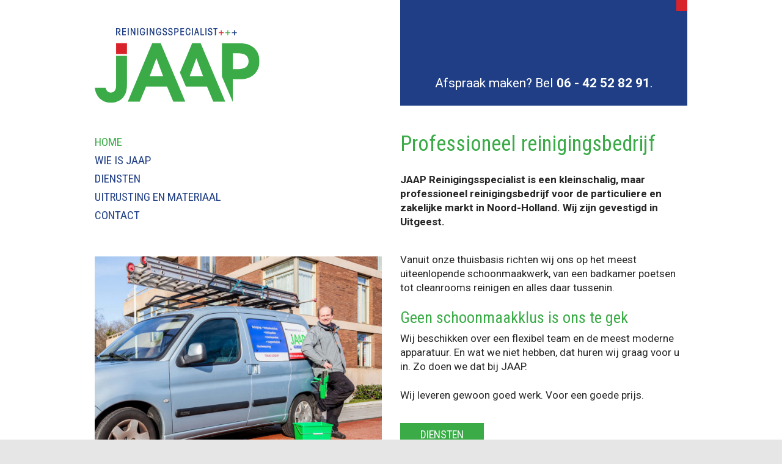

--- FILE ---
content_type: text/html; charset=UTF-8
request_url: https://jaapdevries.nu/
body_size: 12696
content:
<!DOCTYPE html>
<html>
  <head lang="nl-NL" >
    <meta http-equiv="Content-Type" content="text/html; charset=UTF-8" />   
	<meta charset="UTF-8"> 

   <meta name="viewport" content="width=device-width, initial-scale=1, user-scalable=no, min-scale=1">
   <meta name="HandheldFriendly" content="True" />
   
   <link rel="apple-touch-icon" sizes="180x180" href="/apple-touch-icon.png">
   <link rel="icon" type="image/png" sizes="32x32" href="/favicon-32x32.png">
   <link rel="icon" type="image/png" sizes="16x16" href="/favicon-16x16.png">
   <link rel="manifest" href="/site.webmanifest">
   <link rel="mask-icon" href="/safari-pinned-tab.svg" color="#1f3e85">
   <meta name="msapplication-TileColor" content="#ffffff">
   <meta name="theme-color" content="#ffffff">
	
	<meta name='robots' content='index, follow, max-image-preview:large, max-snippet:-1, max-video-preview:-1' />
	<style>img:is([sizes="auto" i], [sizes^="auto," i]) { contain-intrinsic-size: 3000px 1500px }</style>
	
	<!-- This site is optimized with the Yoast SEO plugin v25.0 - https://yoast.com/wordpress/plugins/seo/ -->
	<title>JAAP Reinigingsspecialist - Gewoon goed schoonmaakwerk</title>
	<meta name="description" content="JAAP is dé schoonmaakspecialist. Wij reinigen glas, trespa, dakkapellen, zonnepanelen, serverruimten, vakantiewoningen, villa’s, restaurantkeukens en meer." />
	<link rel="canonical" href="https://jaapdevries.nu/" />
	<meta property="og:locale" content="nl_NL" />
	<meta property="og:type" content="website" />
	<meta property="og:title" content="JAAP Reinigingsspecialist - Gewoon goed schoonmaakwerk" />
	<meta property="og:description" content="JAAP is dé schoonmaakspecialist. Wij reinigen glas, trespa, dakkapellen, zonnepanelen, serverruimten, vakantiewoningen, villa’s, restaurantkeukens en meer." />
	<meta property="og:url" content="https://jaapdevries.nu/" />
	<meta property="og:site_name" content="JAAP Reinigingsspecialist" />
	<meta property="article:publisher" content="https://www.facebook.com/Jaapdevries.nu/" />
	<meta property="article:modified_time" content="2019-02-27T09:58:57+00:00" />
	<meta property="og:image" content="https://jaapdevries.nu/wp-content/uploads/2019/02/jaap-reinigingsspecialist-uitgeest-IMG_7846_v2.jpg" />
	<meta property="og:image:width" content="1140" />
	<meta property="og:image:height" content="760" />
	<meta property="og:image:type" content="image/jpeg" />
	<meta name="twitter:card" content="summary_large_image" />
	<script type="application/ld+json" class="yoast-schema-graph">{"@context":"https://schema.org","@graph":[{"@type":"WebPage","@id":"https://jaapdevries.nu/","url":"https://jaapdevries.nu/","name":"JAAP Reinigingsspecialist - Gewoon goed schoonmaakwerk","isPartOf":{"@id":"https://jaapdevries.nu/#website"},"primaryImageOfPage":{"@id":"https://jaapdevries.nu/#primaryimage"},"image":{"@id":"https://jaapdevries.nu/#primaryimage"},"thumbnailUrl":"https://jaapdevries.nu/wp-content/uploads/2019/02/jaap-reinigingsspecialist-uitgeest-IMG_7846_v2.jpg","datePublished":"2019-02-18T12:34:34+00:00","dateModified":"2019-02-27T09:58:57+00:00","description":"JAAP is dé schoonmaakspecialist. Wij reinigen glas, trespa, dakkapellen, zonnepanelen, serverruimten, vakantiewoningen, villa’s, restaurantkeukens en meer.","breadcrumb":{"@id":"https://jaapdevries.nu/#breadcrumb"},"inLanguage":"nl-NL","potentialAction":[{"@type":"ReadAction","target":["https://jaapdevries.nu/"]}]},{"@type":"ImageObject","inLanguage":"nl-NL","@id":"https://jaapdevries.nu/#primaryimage","url":"https://jaapdevries.nu/wp-content/uploads/2019/02/jaap-reinigingsspecialist-uitgeest-IMG_7846_v2.jpg","contentUrl":"https://jaapdevries.nu/wp-content/uploads/2019/02/jaap-reinigingsspecialist-uitgeest-IMG_7846_v2.jpg","width":1140,"height":760},{"@type":"BreadcrumbList","@id":"https://jaapdevries.nu/#breadcrumb","itemListElement":[{"@type":"ListItem","position":1,"name":"Home"}]},{"@type":"WebSite","@id":"https://jaapdevries.nu/#website","url":"https://jaapdevries.nu/","name":"JAAP Reinigingsspecialist","description":"","potentialAction":[{"@type":"SearchAction","target":{"@type":"EntryPoint","urlTemplate":"https://jaapdevries.nu/?s={search_term_string}"},"query-input":{"@type":"PropertyValueSpecification","valueRequired":true,"valueName":"search_term_string"}}],"inLanguage":"nl-NL"}]}</script>
	<!-- / Yoast SEO plugin. -->


<link rel='dns-prefetch' href='//cdnjs.cloudflare.com' />
<link rel='dns-prefetch' href='//fonts.googleapis.com' />
		<!-- This site uses the Google Analytics by MonsterInsights plugin v9.5.2 - Using Analytics tracking - https://www.monsterinsights.com/ -->
							<script src="//www.googletagmanager.com/gtag/js?id=G-LVWYRWKNRF"  data-cfasync="false" data-wpfc-render="false" type="text/javascript" async></script>
			<script data-cfasync="false" data-wpfc-render="false" type="text/javascript">
				var mi_version = '9.5.2';
				var mi_track_user = true;
				var mi_no_track_reason = '';
								var MonsterInsightsDefaultLocations = {"page_location":"https:\/\/jaapdevries.nu\/"};
				if ( typeof MonsterInsightsPrivacyGuardFilter === 'function' ) {
					var MonsterInsightsLocations = (typeof MonsterInsightsExcludeQuery === 'object') ? MonsterInsightsPrivacyGuardFilter( MonsterInsightsExcludeQuery ) : MonsterInsightsPrivacyGuardFilter( MonsterInsightsDefaultLocations );
				} else {
					var MonsterInsightsLocations = (typeof MonsterInsightsExcludeQuery === 'object') ? MonsterInsightsExcludeQuery : MonsterInsightsDefaultLocations;
				}

								var disableStrs = [
										'ga-disable-G-LVWYRWKNRF',
									];

				/* Function to detect opted out users */
				function __gtagTrackerIsOptedOut() {
					for (var index = 0; index < disableStrs.length; index++) {
						if (document.cookie.indexOf(disableStrs[index] + '=true') > -1) {
							return true;
						}
					}

					return false;
				}

				/* Disable tracking if the opt-out cookie exists. */
				if (__gtagTrackerIsOptedOut()) {
					for (var index = 0; index < disableStrs.length; index++) {
						window[disableStrs[index]] = true;
					}
				}

				/* Opt-out function */
				function __gtagTrackerOptout() {
					for (var index = 0; index < disableStrs.length; index++) {
						document.cookie = disableStrs[index] + '=true; expires=Thu, 31 Dec 2099 23:59:59 UTC; path=/';
						window[disableStrs[index]] = true;
					}
				}

				if ('undefined' === typeof gaOptout) {
					function gaOptout() {
						__gtagTrackerOptout();
					}
				}
								window.dataLayer = window.dataLayer || [];

				window.MonsterInsightsDualTracker = {
					helpers: {},
					trackers: {},
				};
				if (mi_track_user) {
					function __gtagDataLayer() {
						dataLayer.push(arguments);
					}

					function __gtagTracker(type, name, parameters) {
						if (!parameters) {
							parameters = {};
						}

						if (parameters.send_to) {
							__gtagDataLayer.apply(null, arguments);
							return;
						}

						if (type === 'event') {
														parameters.send_to = monsterinsights_frontend.v4_id;
							var hookName = name;
							if (typeof parameters['event_category'] !== 'undefined') {
								hookName = parameters['event_category'] + ':' + name;
							}

							if (typeof MonsterInsightsDualTracker.trackers[hookName] !== 'undefined') {
								MonsterInsightsDualTracker.trackers[hookName](parameters);
							} else {
								__gtagDataLayer('event', name, parameters);
							}
							
						} else {
							__gtagDataLayer.apply(null, arguments);
						}
					}

					__gtagTracker('js', new Date());
					__gtagTracker('set', {
						'developer_id.dZGIzZG': true,
											});
					if ( MonsterInsightsLocations.page_location ) {
						__gtagTracker('set', MonsterInsightsLocations);
					}
										__gtagTracker('config', 'G-LVWYRWKNRF', {"forceSSL":"true","anonymize_ip":"true","link_attribution":"true"} );
															window.gtag = __gtagTracker;										(function () {
						/* https://developers.google.com/analytics/devguides/collection/analyticsjs/ */
						/* ga and __gaTracker compatibility shim. */
						var noopfn = function () {
							return null;
						};
						var newtracker = function () {
							return new Tracker();
						};
						var Tracker = function () {
							return null;
						};
						var p = Tracker.prototype;
						p.get = noopfn;
						p.set = noopfn;
						p.send = function () {
							var args = Array.prototype.slice.call(arguments);
							args.unshift('send');
							__gaTracker.apply(null, args);
						};
						var __gaTracker = function () {
							var len = arguments.length;
							if (len === 0) {
								return;
							}
							var f = arguments[len - 1];
							if (typeof f !== 'object' || f === null || typeof f.hitCallback !== 'function') {
								if ('send' === arguments[0]) {
									var hitConverted, hitObject = false, action;
									if ('event' === arguments[1]) {
										if ('undefined' !== typeof arguments[3]) {
											hitObject = {
												'eventAction': arguments[3],
												'eventCategory': arguments[2],
												'eventLabel': arguments[4],
												'value': arguments[5] ? arguments[5] : 1,
											}
										}
									}
									if ('pageview' === arguments[1]) {
										if ('undefined' !== typeof arguments[2]) {
											hitObject = {
												'eventAction': 'page_view',
												'page_path': arguments[2],
											}
										}
									}
									if (typeof arguments[2] === 'object') {
										hitObject = arguments[2];
									}
									if (typeof arguments[5] === 'object') {
										Object.assign(hitObject, arguments[5]);
									}
									if ('undefined' !== typeof arguments[1].hitType) {
										hitObject = arguments[1];
										if ('pageview' === hitObject.hitType) {
											hitObject.eventAction = 'page_view';
										}
									}
									if (hitObject) {
										action = 'timing' === arguments[1].hitType ? 'timing_complete' : hitObject.eventAction;
										hitConverted = mapArgs(hitObject);
										__gtagTracker('event', action, hitConverted);
									}
								}
								return;
							}

							function mapArgs(args) {
								var arg, hit = {};
								var gaMap = {
									'eventCategory': 'event_category',
									'eventAction': 'event_action',
									'eventLabel': 'event_label',
									'eventValue': 'event_value',
									'nonInteraction': 'non_interaction',
									'timingCategory': 'event_category',
									'timingVar': 'name',
									'timingValue': 'value',
									'timingLabel': 'event_label',
									'page': 'page_path',
									'location': 'page_location',
									'title': 'page_title',
									'referrer' : 'page_referrer',
								};
								for (arg in args) {
																		if (!(!args.hasOwnProperty(arg) || !gaMap.hasOwnProperty(arg))) {
										hit[gaMap[arg]] = args[arg];
									} else {
										hit[arg] = args[arg];
									}
								}
								return hit;
							}

							try {
								f.hitCallback();
							} catch (ex) {
							}
						};
						__gaTracker.create = newtracker;
						__gaTracker.getByName = newtracker;
						__gaTracker.getAll = function () {
							return [];
						};
						__gaTracker.remove = noopfn;
						__gaTracker.loaded = true;
						window['__gaTracker'] = __gaTracker;
					})();
									} else {
										console.log("");
					(function () {
						function __gtagTracker() {
							return null;
						}

						window['__gtagTracker'] = __gtagTracker;
						window['gtag'] = __gtagTracker;
					})();
									}
			</script>
				<!-- / Google Analytics by MonsterInsights -->
		<link rel='stylesheet' id='wp-block-library-css' href='https://jaapdevries.nu/wp-includes/css/dist/block-library/style.min.css?ver=6.8.3' type='text/css' media='all' />
<style id='classic-theme-styles-inline-css' type='text/css'>
/*! This file is auto-generated */
.wp-block-button__link{color:#fff;background-color:#32373c;border-radius:9999px;box-shadow:none;text-decoration:none;padding:calc(.667em + 2px) calc(1.333em + 2px);font-size:1.125em}.wp-block-file__button{background:#32373c;color:#fff;text-decoration:none}
</style>
<style id='global-styles-inline-css' type='text/css'>
:root{--wp--preset--aspect-ratio--square: 1;--wp--preset--aspect-ratio--4-3: 4/3;--wp--preset--aspect-ratio--3-4: 3/4;--wp--preset--aspect-ratio--3-2: 3/2;--wp--preset--aspect-ratio--2-3: 2/3;--wp--preset--aspect-ratio--16-9: 16/9;--wp--preset--aspect-ratio--9-16: 9/16;--wp--preset--color--black: #000000;--wp--preset--color--cyan-bluish-gray: #abb8c3;--wp--preset--color--white: #ffffff;--wp--preset--color--pale-pink: #f78da7;--wp--preset--color--vivid-red: #cf2e2e;--wp--preset--color--luminous-vivid-orange: #ff6900;--wp--preset--color--luminous-vivid-amber: #fcb900;--wp--preset--color--light-green-cyan: #7bdcb5;--wp--preset--color--vivid-green-cyan: #00d084;--wp--preset--color--pale-cyan-blue: #8ed1fc;--wp--preset--color--vivid-cyan-blue: #0693e3;--wp--preset--color--vivid-purple: #9b51e0;--wp--preset--gradient--vivid-cyan-blue-to-vivid-purple: linear-gradient(135deg,rgba(6,147,227,1) 0%,rgb(155,81,224) 100%);--wp--preset--gradient--light-green-cyan-to-vivid-green-cyan: linear-gradient(135deg,rgb(122,220,180) 0%,rgb(0,208,130) 100%);--wp--preset--gradient--luminous-vivid-amber-to-luminous-vivid-orange: linear-gradient(135deg,rgba(252,185,0,1) 0%,rgba(255,105,0,1) 100%);--wp--preset--gradient--luminous-vivid-orange-to-vivid-red: linear-gradient(135deg,rgba(255,105,0,1) 0%,rgb(207,46,46) 100%);--wp--preset--gradient--very-light-gray-to-cyan-bluish-gray: linear-gradient(135deg,rgb(238,238,238) 0%,rgb(169,184,195) 100%);--wp--preset--gradient--cool-to-warm-spectrum: linear-gradient(135deg,rgb(74,234,220) 0%,rgb(151,120,209) 20%,rgb(207,42,186) 40%,rgb(238,44,130) 60%,rgb(251,105,98) 80%,rgb(254,248,76) 100%);--wp--preset--gradient--blush-light-purple: linear-gradient(135deg,rgb(255,206,236) 0%,rgb(152,150,240) 100%);--wp--preset--gradient--blush-bordeaux: linear-gradient(135deg,rgb(254,205,165) 0%,rgb(254,45,45) 50%,rgb(107,0,62) 100%);--wp--preset--gradient--luminous-dusk: linear-gradient(135deg,rgb(255,203,112) 0%,rgb(199,81,192) 50%,rgb(65,88,208) 100%);--wp--preset--gradient--pale-ocean: linear-gradient(135deg,rgb(255,245,203) 0%,rgb(182,227,212) 50%,rgb(51,167,181) 100%);--wp--preset--gradient--electric-grass: linear-gradient(135deg,rgb(202,248,128) 0%,rgb(113,206,126) 100%);--wp--preset--gradient--midnight: linear-gradient(135deg,rgb(2,3,129) 0%,rgb(40,116,252) 100%);--wp--preset--font-size--small: 13px;--wp--preset--font-size--medium: 20px;--wp--preset--font-size--large: 36px;--wp--preset--font-size--x-large: 42px;--wp--preset--spacing--20: 0.44rem;--wp--preset--spacing--30: 0.67rem;--wp--preset--spacing--40: 1rem;--wp--preset--spacing--50: 1.5rem;--wp--preset--spacing--60: 2.25rem;--wp--preset--spacing--70: 3.38rem;--wp--preset--spacing--80: 5.06rem;--wp--preset--shadow--natural: 6px 6px 9px rgba(0, 0, 0, 0.2);--wp--preset--shadow--deep: 12px 12px 50px rgba(0, 0, 0, 0.4);--wp--preset--shadow--sharp: 6px 6px 0px rgba(0, 0, 0, 0.2);--wp--preset--shadow--outlined: 6px 6px 0px -3px rgba(255, 255, 255, 1), 6px 6px rgba(0, 0, 0, 1);--wp--preset--shadow--crisp: 6px 6px 0px rgba(0, 0, 0, 1);}:where(.is-layout-flex){gap: 0.5em;}:where(.is-layout-grid){gap: 0.5em;}body .is-layout-flex{display: flex;}.is-layout-flex{flex-wrap: wrap;align-items: center;}.is-layout-flex > :is(*, div){margin: 0;}body .is-layout-grid{display: grid;}.is-layout-grid > :is(*, div){margin: 0;}:where(.wp-block-columns.is-layout-flex){gap: 2em;}:where(.wp-block-columns.is-layout-grid){gap: 2em;}:where(.wp-block-post-template.is-layout-flex){gap: 1.25em;}:where(.wp-block-post-template.is-layout-grid){gap: 1.25em;}.has-black-color{color: var(--wp--preset--color--black) !important;}.has-cyan-bluish-gray-color{color: var(--wp--preset--color--cyan-bluish-gray) !important;}.has-white-color{color: var(--wp--preset--color--white) !important;}.has-pale-pink-color{color: var(--wp--preset--color--pale-pink) !important;}.has-vivid-red-color{color: var(--wp--preset--color--vivid-red) !important;}.has-luminous-vivid-orange-color{color: var(--wp--preset--color--luminous-vivid-orange) !important;}.has-luminous-vivid-amber-color{color: var(--wp--preset--color--luminous-vivid-amber) !important;}.has-light-green-cyan-color{color: var(--wp--preset--color--light-green-cyan) !important;}.has-vivid-green-cyan-color{color: var(--wp--preset--color--vivid-green-cyan) !important;}.has-pale-cyan-blue-color{color: var(--wp--preset--color--pale-cyan-blue) !important;}.has-vivid-cyan-blue-color{color: var(--wp--preset--color--vivid-cyan-blue) !important;}.has-vivid-purple-color{color: var(--wp--preset--color--vivid-purple) !important;}.has-black-background-color{background-color: var(--wp--preset--color--black) !important;}.has-cyan-bluish-gray-background-color{background-color: var(--wp--preset--color--cyan-bluish-gray) !important;}.has-white-background-color{background-color: var(--wp--preset--color--white) !important;}.has-pale-pink-background-color{background-color: var(--wp--preset--color--pale-pink) !important;}.has-vivid-red-background-color{background-color: var(--wp--preset--color--vivid-red) !important;}.has-luminous-vivid-orange-background-color{background-color: var(--wp--preset--color--luminous-vivid-orange) !important;}.has-luminous-vivid-amber-background-color{background-color: var(--wp--preset--color--luminous-vivid-amber) !important;}.has-light-green-cyan-background-color{background-color: var(--wp--preset--color--light-green-cyan) !important;}.has-vivid-green-cyan-background-color{background-color: var(--wp--preset--color--vivid-green-cyan) !important;}.has-pale-cyan-blue-background-color{background-color: var(--wp--preset--color--pale-cyan-blue) !important;}.has-vivid-cyan-blue-background-color{background-color: var(--wp--preset--color--vivid-cyan-blue) !important;}.has-vivid-purple-background-color{background-color: var(--wp--preset--color--vivid-purple) !important;}.has-black-border-color{border-color: var(--wp--preset--color--black) !important;}.has-cyan-bluish-gray-border-color{border-color: var(--wp--preset--color--cyan-bluish-gray) !important;}.has-white-border-color{border-color: var(--wp--preset--color--white) !important;}.has-pale-pink-border-color{border-color: var(--wp--preset--color--pale-pink) !important;}.has-vivid-red-border-color{border-color: var(--wp--preset--color--vivid-red) !important;}.has-luminous-vivid-orange-border-color{border-color: var(--wp--preset--color--luminous-vivid-orange) !important;}.has-luminous-vivid-amber-border-color{border-color: var(--wp--preset--color--luminous-vivid-amber) !important;}.has-light-green-cyan-border-color{border-color: var(--wp--preset--color--light-green-cyan) !important;}.has-vivid-green-cyan-border-color{border-color: var(--wp--preset--color--vivid-green-cyan) !important;}.has-pale-cyan-blue-border-color{border-color: var(--wp--preset--color--pale-cyan-blue) !important;}.has-vivid-cyan-blue-border-color{border-color: var(--wp--preset--color--vivid-cyan-blue) !important;}.has-vivid-purple-border-color{border-color: var(--wp--preset--color--vivid-purple) !important;}.has-vivid-cyan-blue-to-vivid-purple-gradient-background{background: var(--wp--preset--gradient--vivid-cyan-blue-to-vivid-purple) !important;}.has-light-green-cyan-to-vivid-green-cyan-gradient-background{background: var(--wp--preset--gradient--light-green-cyan-to-vivid-green-cyan) !important;}.has-luminous-vivid-amber-to-luminous-vivid-orange-gradient-background{background: var(--wp--preset--gradient--luminous-vivid-amber-to-luminous-vivid-orange) !important;}.has-luminous-vivid-orange-to-vivid-red-gradient-background{background: var(--wp--preset--gradient--luminous-vivid-orange-to-vivid-red) !important;}.has-very-light-gray-to-cyan-bluish-gray-gradient-background{background: var(--wp--preset--gradient--very-light-gray-to-cyan-bluish-gray) !important;}.has-cool-to-warm-spectrum-gradient-background{background: var(--wp--preset--gradient--cool-to-warm-spectrum) !important;}.has-blush-light-purple-gradient-background{background: var(--wp--preset--gradient--blush-light-purple) !important;}.has-blush-bordeaux-gradient-background{background: var(--wp--preset--gradient--blush-bordeaux) !important;}.has-luminous-dusk-gradient-background{background: var(--wp--preset--gradient--luminous-dusk) !important;}.has-pale-ocean-gradient-background{background: var(--wp--preset--gradient--pale-ocean) !important;}.has-electric-grass-gradient-background{background: var(--wp--preset--gradient--electric-grass) !important;}.has-midnight-gradient-background{background: var(--wp--preset--gradient--midnight) !important;}.has-small-font-size{font-size: var(--wp--preset--font-size--small) !important;}.has-medium-font-size{font-size: var(--wp--preset--font-size--medium) !important;}.has-large-font-size{font-size: var(--wp--preset--font-size--large) !important;}.has-x-large-font-size{font-size: var(--wp--preset--font-size--x-large) !important;}
:where(.wp-block-post-template.is-layout-flex){gap: 1.25em;}:where(.wp-block-post-template.is-layout-grid){gap: 1.25em;}
:where(.wp-block-columns.is-layout-flex){gap: 2em;}:where(.wp-block-columns.is-layout-grid){gap: 2em;}
:root :where(.wp-block-pullquote){font-size: 1.5em;line-height: 1.6;}
</style>
<link rel='stylesheet' id='handcraft-style-css' href='https://jaapdevries.nu/wp-content/themes/handcraft-jaap/style.css?ver=201901' type='text/css' media='all' />
<link rel='stylesheet' id='handcraft-slick-css' href='https://jaapdevries.nu/wp-content/themes/handcraft-jaap/third-party/slick/slick/slick-theme.css?ver=201901' type='text/css' media='all' />
<link rel='stylesheet' id='handcraft-google-webfonts-css' href='https://fonts.googleapis.com/css?family=Roboto+Condensed%7CRoboto%3A400%2C400i%2C700&#038;ver=201811' type='text/css' media='all' />
<script type="text/javascript" src="https://jaapdevries.nu/wp-content/plugins/google-analytics-for-wordpress/assets/js/frontend-gtag.min.js?ver=9.5.2" id="monsterinsights-frontend-script-js" async="async" data-wp-strategy="async"></script>
<script data-cfasync="false" data-wpfc-render="false" type="text/javascript" id='monsterinsights-frontend-script-js-extra'>/* <![CDATA[ */
var monsterinsights_frontend = {"js_events_tracking":"true","download_extensions":"doc,pdf,ppt,zip,xls,docx,pptx,xlsx","inbound_paths":"[{\"path\":\"\\\/go\\\/\",\"label\":\"affiliate\"},{\"path\":\"\\\/recommend\\\/\",\"label\":\"affiliate\"}]","home_url":"https:\/\/jaapdevries.nu","hash_tracking":"false","v4_id":"G-LVWYRWKNRF"};/* ]]> */
</script>
<script type="text/javascript" src="https://jaapdevries.nu/wp-includes/js/jquery/jquery.min.js?ver=3.7.1" id="jquery-core-js"></script>
<script type="text/javascript" src="https://jaapdevries.nu/wp-includes/js/jquery/jquery-migrate.min.js?ver=3.4.1" id="jquery-migrate-js"></script>
<!--[if lt IE 9]>
<script type="text/javascript" src="//cdnjs.cloudflare.com/ajax/libs/html5shiv/3.7.3/html5shiv.min.js?ver=201811" id="handcraft-ie-js"></script>
<![endif]-->
<link rel="https://api.w.org/" href="https://jaapdevries.nu/wp-json/" /><link rel="alternate" title="JSON" type="application/json" href="https://jaapdevries.nu/wp-json/wp/v2/pages/51" /><link rel='shortlink' href='https://jaapdevries.nu/' />
<link rel="alternate" title="oEmbed (JSON)" type="application/json+oembed" href="https://jaapdevries.nu/wp-json/oembed/1.0/embed?url=https%3A%2F%2Fjaapdevries.nu%2F" />
<link rel="alternate" title="oEmbed (XML)" type="text/xml+oembed" href="https://jaapdevries.nu/wp-json/oembed/1.0/embed?url=https%3A%2F%2Fjaapdevries.nu%2F&#038;format=xml" />
  </head>

  <body class="home wp-singular page-template-default page page-id-51 wp-theme-handcraft-jaap">
	  
	  <div class="pagewrapper">
		  <header class="page-header" id="pageHeader">			  
			  <div class="container">
				  				  
				  <div class="c-6 c-m-12 right">
					  <div class="top-bar">
	<span class="phone-prefix">Afspraak maken? Bel</span>	<a href="1" class="phone-nr" title="Bel 06 - 42 52 82 91"><span class="fas fa-phone"></span> 06 - 42 52 82 91</a>.	
</div>		  					  
				  </div>
				  
				  <div class="c-6 c-m-12">
					  <a href="https://jaapdevries.nu" class="logo" title="JAAP Reinigingsspecialist">
	
	<!-- preserveAspectRatio="xMinYMid meet" -->


	<svg preserveAspectRatio="xMinYMid meet" width="270px" height="123px" viewBox="0 0 270 123" version="1.1" xmlns="http://www.w3.org/2000/svg" xmlns:xlink="http://www.w3.org/1999/xlink">
	    <!-- Generator: Sketch 51.2 (57519) - http://www.bohemiancoding.com/sketch -->
	    <desc>Reinigingsdienst JAAP</desc>
	    <defs>
	        <polygon id="path-1" points="0.0947368421 0.168142857 269.673158 0.168142857 269.673158 97.7114286 0.0947368421 97.7114286"></polygon>
	    </defs>
	    <g id="v1" stroke="none" stroke-width="1" fill="none" fill-rule="evenodd">
	        <g id="Homepage-8-diensten" transform="translate(-157.000000, -48.000000)">
	            <g id="jaap-logo+" transform="translate(157.000000, 48.000000)">
	                <path d="M89.9873684,79.5889123 L112.054737,79.5889123 L101.150526,50.210136 L100.891579,50.210136 L89.9873684,79.5889123 Z M94.14,25.231171 L108.03,25.231171 L148.274211,121.00381 L128.671579,121.00381 L118.416316,96.2830089 L84.0142105,96.2830089 L73.7589474,121.00381 L54.1563158,121.00381 L94.14,25.231171 Z" id="Fill-1" fill="#3AAB47"></path>
	                <path d="M155.392105,79.5889123 L166.299474,50.210136 L166.555263,50.210136 L177.459474,79.5889123 L155.392105,79.5889123 Z M173.436316,25.231171 L159.544737,25.231171 L139.490526,73.270185 L149.34,96.4734837 L149.420526,96.2830089 L183.821053,96.2830089 L194.077895,121.00381 L213.680526,121.00381 L173.436316,25.231171 Z" id="Fill-2" fill="#3AAB47"></path>
	                <g id="Group-6" transform="translate(0.000000, 25.000000)">
	                    <mask id="mask-2" fill="white">
	                        <use xlink:href="#path-1"></use>
	                    </mask>
	                    <g id="Clip-4"></g>
	                    <path d="M226.054737,16.7042857 L232.417895,16.7042857 C239.687368,16.7042857 251.891053,17.2228571 251.891053,29.7534286 C251.891053,42.2871429 239.426842,42.8041429 231.768947,42.8041429 L226.054737,42.8041429 L226.054737,16.7042857 Z M226.054737,59.3402857 L232.417895,59.3402857 C242.671579,59.3402857 251.501053,59.3402857 260.589474,51.7188571 C266.818421,46.0334286 269.673158,38.6697143 269.673158,29.7534286 C269.673158,20.8402857 266.818421,13.475 260.589474,7.79114286 C251.501053,0.168142857 242.671579,0.168142857 232.417895,0.168142857 L208.272632,0.168142857 L208.272632,54.7108571 L225.731053,95.7738571 L226.054737,95.7738571 L226.054737,59.3402857 Z" id="Fill-3" fill="#3AAB47" mask="url(#mask-2)"></path>
	                    <path d="M35.0510526,69.806 C35.0510526,73.6827143 34.0105263,81.1737143 26.3526316,81.1737143 C21.9378947,81.1737143 19.0831579,78.4614286 17.9147368,73.293 L0,73.293 C0.78,78.0748571 2.59578947,84.4061429 7.00894737,89.4441429 C10.3847368,93.1904286 17.0052632,97.7114286 26.6115789,97.7114286 C33.7515789,97.7114286 52.8347368,94.2228571 52.8347368,68.6431429 L52.8347368,21.0571429 L35.0510526,21.0571429 L35.0510526,69.806" id="Fill-5" fill="#3AAB47" mask="url(#mask-2)"></path>
	                </g>
	                <polygon id="Fill-7" fill="#D8232A" points="35.0510526 42.962647 52.8347368 42.962647 52.8347368 25.231171 35.0510526 25.231171"></polygon>
	                <path d="M35.0321053,12.2001732 L35.0321053,0.411197357 L38.3305263,0.411197357 C40.2742105,0.411197357 42.2021053,1.53515633 42.2021053,3.89641468 C42.2021053,5.75236374 41.3842105,7.20217637 39.5068421,7.44617307 L42.8715789,12.2001732 L40.8789474,12.2001732 L36.8289474,6.17581607 L38.1347368,6.17581607 C39.4405263,6.17581607 40.5363158,5.52410877 40.5363158,4.1561531 C40.5363158,2.75671398 39.6363158,1.90980932 38.1994737,1.90980932 L36.6978947,1.90980932 L36.6978947,12.2001732 L35.0321053,12.2001732" id="Fill-8" fill="#1F3E85"></path>
	                <polyline id="Fill-9" fill="#1F3E85" points="45.0915789 12.2001732 45.0915789 0.411197357 51.0363158 0.411197357 51.0363158 1.90980932 46.7573684 1.90980932 46.7573684 5.2958538 51.0363158 5.2958538 51.0363158 6.79446576 46.7573684 6.79446576 46.7573684 10.7015612 51.0363158 10.7015612 51.0363158 12.2001732 45.0915789 12.2001732"></polyline>
	                <polygon id="Fill-10" fill="#1F3E85" points="54.0726316 12.2001732 55.7384211 12.2001732 55.7384211 0.411197357 54.0726316 0.411197357"></polygon>
	                <polyline id="Fill-11" fill="#1F3E85" points="58.9389474 12.2001732 58.9389474 0.411197357 60.6047368 0.411197357 64.8189474 8.81412874 64.8505263 8.81412874 64.8505263 0.411197357 66.42 0.411197357 66.42 12.2001732 64.8836842 12.2001732 60.54 3.47296235 60.5068421 3.47296235 60.5068421 12.2001732 58.9389474 12.2001732"></polyline>
	                <polygon id="Fill-12" fill="#1F3E85" points="69.6347368 12.2001732 71.3005263 12.2001732 71.3005263 0.411197357 69.6347368 0.411197357"></polygon>
	                <path d="M80.6257895,4.33560873 C80.43,2.83699677 79.7936842,1.58395567 78.2415789,1.58395567 C76.3310526,1.58395567 75.5147368,3.73270077 75.5147368,6.30647237 C75.5147368,8.8786698 76.3310526,11.0274149 78.3078947,11.0274149 C80.3163158,11.0274149 80.79,9.62797578 80.79,7.64137042 L77.4410526,7.64137042 L77.4410526,6.14275846 L82.4557895,6.14275846 L82.4557895,7.60831281 C82.4557895,10.6039626 81.0836842,12.3953706 78.3078947,12.3953706 C75.4657895,12.3953706 73.8489474,9.98531288 73.8489474,6.30647237 C73.8489474,2.62605769 75.4657895,0.216 78.2415789,0.216 C80.6763158,0.216 82.2268421,2.10658085 82.3247368,4.33560873 L80.6257895,4.33560873" id="Fill-13" fill="#1F3E85"></path>
	                <polygon id="Fill-14" fill="#1F3E85" points="85.1968421 12.2001732 86.8642105 12.2001732 86.8642105 0.411197357 85.1968421 0.411197357"></polygon>
	                <polyline id="Fill-15" fill="#1F3E85" points="90.0631579 12.2001732 90.0631579 0.411197357 91.7305263 0.411197357 95.9431579 8.81412874 95.9763158 8.81412874 95.9763158 0.411197357 97.5442105 0.411197357 97.5442105 12.2001732 96.0094737 12.2001732 91.6657895 3.47296235 91.6326316 3.47296235 91.6326316 12.2001732 90.0631579 12.2001732"></polyline>
	                <path d="M107.145789,4.33560873 C106.95,2.83699677 106.313684,1.58395567 104.763158,1.58395567 C102.851053,1.58395567 102.034737,3.73270077 102.034737,6.30647237 C102.034737,8.8786698 102.851053,11.0274149 104.827895,11.0274149 C106.836316,11.0274149 107.31,9.62797578 107.31,7.64137042 L103.961053,7.64137042 L103.961053,6.14275846 L108.975789,6.14275846 L108.975789,7.60831281 C108.975789,10.6039626 107.603684,12.3953706 104.827895,12.3953706 C101.985789,12.3953706 100.368947,9.98531288 100.368947,6.30647237 C100.368947,2.62605769 101.985789,0.216 104.763158,0.216 C107.196316,0.216 108.746842,2.10658085 108.844737,4.33560873 L107.145789,4.33560873" id="Fill-16" fill="#1F3E85"></path>
	                <path d="M112.796842,8.56855787 C112.796842,9.92077182 113.286316,11.0274149 114.805263,11.0274149 C116.161579,11.0274149 116.829474,10.2781089 116.829474,9.02506782 C116.829474,6.11127501 111.342632,7.64137042 111.342632,3.45564646 C111.342632,1.51784044 112.812632,0.216 114.724737,0.216 C116.911579,0.216 118.201579,1.4690411 118.267895,3.65241798 L116.602105,3.65241798 C116.584737,2.52845901 116.013158,1.58395567 114.772105,1.58395567 C113.744211,1.58395567 113.01,2.33326165 113.01,3.34230605 C113.01,6.16007435 118.496842,4.44894913 118.496842,8.92746914 C118.496842,11.2068705 116.846842,12.3953706 114.920526,12.3953706 C112.274211,12.3953706 111.146842,10.8810169 111.131053,8.56855787 L112.796842,8.56855787" id="Fill-17" fill="#1F3E85"></path>
	                <path d="M121.940526,8.56855787 C121.940526,9.92077182 122.431579,11.0274149 123.950526,11.0274149 C125.305263,11.0274149 125.976316,10.2781089 125.976316,9.02506782 C125.976316,6.11127501 120.487895,7.64137042 120.487895,3.45564646 C120.487895,1.51784044 121.957895,0.216 123.868421,0.216 C126.056842,0.216 127.346842,1.4690411 127.413158,3.65241798 L125.747368,3.65241798 C125.73,2.52845901 125.16,1.58395567 123.917368,1.58395567 C122.889474,1.58395567 122.153684,2.33326165 122.153684,3.34230605 C122.153684,6.16007435 127.640526,4.44894913 127.640526,8.92746914 C127.640526,11.2068705 125.990526,12.3953706 124.064211,12.3953706 C121.419474,12.3953706 120.292105,10.8810169 120.276316,8.56855787 L121.940526,8.56855787" id="Fill-18" fill="#1F3E85"></path>
	                <path d="M131.837368,6.20729952 L133.567895,6.20729952 C134.94,6.20729952 135.740526,5.42651009 135.740526,4.05855442 C135.740526,2.69217292 134.94,1.90980932 133.585263,1.90980932 L131.837368,1.90980932 L131.837368,6.20729952 Z M130.171579,12.2001732 L130.171579,0.411197357 L133.863158,0.411197357 C135.971053,0.411197357 137.407895,1.84369409 137.407895,4.05855442 C137.407895,6.27341475 135.971053,7.70591148 133.847368,7.70591148 L131.837368,7.70591148 L131.837368,12.2001732 L130.171579,12.2001732 Z" id="Fill-19" fill="#1F3E85"></path>
	                <polyline id="Fill-20" fill="#1F3E85" points="140.231053 12.2001732 140.231053 0.411197357 146.177368 0.411197357 146.177368 1.90980932 141.898421 1.90980932 141.898421 5.2958538 146.177368 5.2958538 146.177368 6.79446576 141.898421 6.79446576 141.898421 10.7015612 146.177368 10.7015612 146.177368 12.2001732 140.231053 12.2001732"></polyline>
	                <path d="M155.240526,4.9385167 C155.044737,3.27776499 154.586842,1.58395567 152.887895,1.58395567 C151.370526,1.58395567 150.487895,3.43990473 150.487895,6.30647237 C150.487895,9.17146583 151.370526,11.0274149 152.887895,11.0274149 C154.814211,11.0274149 155.060526,9.39972081 155.221579,7.75471082 L156.791053,7.75471082 C156.791053,10.4418228 155.696842,12.3953706 152.887895,12.3953706 C150.652105,12.3953706 148.820526,10.4418228 148.820526,6.30647237 C148.820526,2.17112191 150.652105,0.216 152.887895,0.216 C155.696842,0.216 156.611053,2.30020404 156.806842,4.9385167 L155.240526,4.9385167" id="Fill-21" fill="#1F3E85"></path>
	                <polygon id="Fill-22" fill="#1F3E85" points="159.274737 12.2001732 160.938947 12.2001732 160.938947 0.411197357 159.274737 0.411197357"></polygon>
	                <path d="M165.756316,7.21791809 L168.124737,7.21791809 L166.948421,3.0164524 L166.915263,3.0164524 L165.756316,7.21791809 Z M162.847895,12.2001732 L166.114737,0.411197357 L167.715789,0.411197357 L171.113684,12.2001732 L169.545789,12.2001732 L168.516316,8.71653006 L165.380526,8.71653006 L164.433158,12.2001732 L162.847895,12.2001732 Z" id="Fill-23" fill="#1F3E85"></path>
	                <polyline id="Fill-24" fill="#1F3E85" points="173.185263 12.2001732 173.185263 0.411197357 174.851053 0.411197357 174.851053 10.7015612 179.066842 10.7015612 179.066842 12.2001732 173.185263 12.2001732"></polyline>
	                <polygon id="Fill-25" fill="#1F3E85" points="181.252105 12.2001732 182.919474 12.2001732 182.919474 0.411197357 181.252105 0.411197357"></polygon>
	                <path d="M186.936316,8.56855787 C186.936316,9.92077182 187.427368,11.0274149 188.946316,11.0274149 C190.301053,11.0274149 190.970526,10.2781089 190.970526,9.02506782 C190.970526,6.11127501 185.482105,7.64137042 185.482105,3.45564646 C185.482105,1.51784044 186.953684,0.216 188.864211,0.216 C191.052632,0.216 192.342632,1.4690411 192.407368,3.65241798 L190.741579,3.65241798 C190.725789,2.52845901 190.152632,1.58395567 188.913158,1.58395567 C187.883684,1.58395567 187.149474,2.33326165 187.149474,3.34230605 C187.149474,6.16007435 192.636316,4.44894913 192.636316,8.92746914 C192.636316,11.2068705 190.986316,12.3953706 189.058421,12.3953706 C186.413684,12.3953706 185.286316,10.8810169 185.270526,8.56855787 L186.936316,8.56855787" id="Fill-26" fill="#1F3E85"></path>
	                <polyline id="Fill-27" fill="#1F3E85" points="201.014211 0.411197357 201.014211 1.90980932 198.483158 1.90980932 198.483158 12.2001732 196.815789 12.2001732 196.815789 1.90980932 194.284737 1.90980932 194.284737 0.411197357 201.014211 0.411197357"></polyline>
	                <polyline id="Fill-28" fill="#D8232A" points="206.466316 3.96095574 207.838421 3.96095574 207.838421 7.39579956 211.285263 7.39579956 211.285263 8.76375523 207.838421 8.76375523 207.838421 12.2001732 206.466316 12.2001732 206.466316 8.76375523 203.022632 8.76375523 203.022632 7.39579956 206.466316 7.39579956 206.466316 3.96095574"></polyline>
	                <polyline id="Fill-29" fill="#3AAB47" points="217.244211 3.96095574 218.617895 3.96095574 218.617895 7.39579956 222.063158 7.39579956 222.063158 8.76375523 218.617895 8.76375523 218.617895 12.2001732 217.244211 12.2001732 217.244211 8.76375523 213.800526 8.76375523 213.800526 7.39579956 217.244211 7.39579956 217.244211 3.96095574"></polyline>
	                <polyline id="Fill-30" fill="#1F3E85" points="228.025263 3.96095574 229.395789 3.96095574 229.395789 7.39579956 232.841053 7.39579956 232.841053 8.76375523 229.395789 8.76375523 229.395789 12.2001732 228.025263 12.2001732 228.025263 8.76375523 224.578421 8.76375523 224.578421 7.39579956 228.025263 7.39579956 228.025263 3.96095574"></polyline>
	            </g>
	        </g>
	    </g>
	</svg>
</a>			  
				  </div>
				  
			  </div>
		  </header>
		  
		  <div class="sub-header">
			  <div class="container">
				  <div class="c-6 c-t-12 c-m-12 nav-container">
					  				  <nav>					  
	 				 						 <a href="javascript: void(0);" id="menu-toggle" class="menu-toggle fa fa-bars"><span class="screen-reader-text">menu</span></a>
	 					<ul id="main-menu" class="main-menu"><li id="menu-item-54" class="menu-item menu-item-type-post_type menu-item-object-page menu-item-home current-menu-item page_item page-item-51 current_page_item menu-item-54"><a href="https://jaapdevries.nu/" aria-current="page">Home</a></li>
<li id="menu-item-68" class="menu-item menu-item-type-post_type menu-item-object-page menu-item-68"><a href="https://jaapdevries.nu/wie-is-jaap/">Wie is JAAP</a></li>
<li id="menu-item-56" class="menu-item menu-item-type-post_type menu-item-object-page menu-item-has-children menu-item-56"><a href="https://jaapdevries.nu/diensten/">Diensten</a>
<ul class="sub-menu">
	<li id="menu-item-225" class="menu-item menu-item-type-post_type menu-item-object-page menu-item-225"><a href="https://jaapdevries.nu/diensten/zonnepanelen/">Zonnepanelen</a></li>
	<li id="menu-item-221" class="menu-item menu-item-type-post_type menu-item-object-page menu-item-221"><a href="https://jaapdevries.nu/diensten/dieptereiniging-keukens/">Dieptereiniging keukens</a></li>
	<li id="menu-item-223" class="menu-item menu-item-type-post_type menu-item-object-page menu-item-223"><a href="https://jaapdevries.nu/diensten/reiniging-winkelwagens-en-mandjes/">Reiniging winkelwagens</a></li>
	<li id="menu-item-220" class="menu-item menu-item-type-post_type menu-item-object-page menu-item-220"><a href="https://jaapdevries.nu/diensten/cleanrooms-serverruimten-en-patchkasten/">Cleanrooms &#038; serverruimten</a></li>
	<li id="menu-item-224" class="menu-item menu-item-type-post_type menu-item-object-page menu-item-224"><a href="https://jaapdevries.nu/diensten/vakantiewoningen/">Vakantiewoningen</a></li>
	<li id="menu-item-222" class="menu-item menu-item-type-post_type menu-item-object-page menu-item-222"><a href="https://jaapdevries.nu/diensten/glasbewassing/">Glasbewassing</a></li>
	<li id="menu-item-218" class="menu-item menu-item-type-post_type menu-item-object-page menu-item-218"><a href="https://jaapdevries.nu/diensten/binnenschoonmaak/">Binnenschoonmaak</a></li>
	<li id="menu-item-219" class="menu-item menu-item-type-post_type menu-item-object-page menu-item-219"><a href="https://jaapdevries.nu/diensten/buitenschoonmaak/">Buitenschoonmaak</a></li>
	<li id="menu-item-217" class="menu-item menu-item-type-post_type menu-item-object-page menu-item-217"><a href="https://jaapdevries.nu/diensten/trappenhuizen-algemene-ruimten/">Algemene ruimten</a></li>
</ul>
</li>
<li id="menu-item-67" class="menu-item menu-item-type-post_type menu-item-object-page menu-item-67"><a href="https://jaapdevries.nu/uitrusting-en-materiaal/">Uitrusting en materiaal</a></li>
<li id="menu-item-55" class="menu-item menu-item-type-post_type menu-item-object-page menu-item-55"><a href="https://jaapdevries.nu/contact/">Contact</a></li>
</ul>	 				 				  </nav>				  </div>				  				  
			  
				  <div class="c-6 c-t-12 c-m-12">
					  <div class="intro">
	<h1>Professioneel reinigingsbedrijf</h1>
<p><strong>JAAP Reinigingsspecialist is een kleinschalig, maar professioneel reinigingsbedrijf voor de particuliere en zakelijke markt in Noord-Holland. Wij zijn gevestigd in Uitgeest.</strong></p>
</div>				  </div>
			  </div>
		  </div>
	  
		  <main id="main">	  
			  
			  
	<div class="row">
		<div class="container">
			<div class="c-6 c-t-12 c-m-12">
			
					
		<span class="thumb">
			<span class="ratiobox" style="padding-bottom: 66.666666666667%;"><img data-src="https://jaapdevries.nu/wp-content/uploads/2019/02/jaap-reinigingsspecialist-uitgeest-IMG_7846_v2-570x380.jpg" data-srcset="https://jaapdevries.nu/wp-content/uploads/2019/02/jaap-reinigingsspecialist-uitgeest-IMG_7846_v2-570x380.jpg 570w, https://jaapdevries.nu/wp-content/uploads/2019/02/jaap-reinigingsspecialist-uitgeest-IMG_7846_v2-300x200.jpg 300w, https://jaapdevries.nu/wp-content/uploads/2019/02/jaap-reinigingsspecialist-uitgeest-IMG_7846_v2-768x512.jpg 768w, https://jaapdevries.nu/wp-content/uploads/2019/02/jaap-reinigingsspecialist-uitgeest-IMG_7846_v2-1024x683.jpg 1024w, https://jaapdevries.nu/wp-content/uploads/2019/02/jaap-reinigingsspecialist-uitgeest-IMG_7846_v2.jpg 1140w" data-sizes="(max-width: 570px) 100vw, 570px" alt="Home" class=" lazyload" /></span>		</span>
				
							
			</div>
			<div class="c-6 c-t-12 c-m-12 ">		
				<article>
			
					<div class="content">
				    	<p>Vanuit onze thuisbasis richten wij ons op het meest uiteenlopende schoonmaakwerk, van een badkamer poetsen tot cleanrooms reinigen en alles daar tussenin.</p>
<h2>Geen schoonmaakklus is ons te gek</h2>
<p>Wij beschikken over een flexibel team en de meest moderne apparatuur. En wat we niet hebben, dat huren wij graag voor u in. Zo doen we dat bij JAAP.</p>
<p>Wij leveren gewoon goed werk. Voor een goede prijs.</p>
<p class="btn"><a href="https://jaapdevries.nu/diensten/">Diensten</a></p>
		
								
											</div>
		
				</article>
			</div>
			
		</div>
	</div>

<div class="row grey-background">
	<div class="container"><div class="c-12">

<h2>Onze specialisaties</h2>
		<div class="grid-container grid-4 hp-blocks">
		
			<div class="grid-item hp-block">
				<a href="https://jaapdevries.nu/diensten/zonnepanelen/" title="Zonnepanelen" class="clickwrap">
					<span class="ratiobox" style="padding-bottom: 66.666666666667%;"><img data-src="https://jaapdevries.nu/wp-content/uploads/2019/02/reinigen-zonnepannelen-door-jaap-de-vries-uitgeest-IMG_8029-570x380.jpg" data-srcset="https://jaapdevries.nu/wp-content/uploads/2019/02/reinigen-zonnepannelen-door-jaap-de-vries-uitgeest-IMG_8029-570x380.jpg 570w, https://jaapdevries.nu/wp-content/uploads/2019/02/reinigen-zonnepannelen-door-jaap-de-vries-uitgeest-IMG_8029-300x200.jpg 300w, https://jaapdevries.nu/wp-content/uploads/2019/02/reinigen-zonnepannelen-door-jaap-de-vries-uitgeest-IMG_8029-768x512.jpg 768w, https://jaapdevries.nu/wp-content/uploads/2019/02/reinigen-zonnepannelen-door-jaap-de-vries-uitgeest-IMG_8029-1024x683.jpg 1024w, https://jaapdevries.nu/wp-content/uploads/2019/02/reinigen-zonnepannelen-door-jaap-de-vries-uitgeest-IMG_8029.jpg 1140w" data-sizes="(max-width: 570px) 100vw, 570px" alt="Home" class=" lazyload" /></span>					<p>Zonnepanelen</p>
				</a>
			</div>

		
			<div class="grid-item hp-block">
				<a href="https://jaapdevries.nu/diensten/dieptereiniging-keukens/" title="Dieptereiniging keukens" class="clickwrap">
					<span class="ratiobox" style="padding-bottom: 66.666666666667%;"><img data-src="https://jaapdevries.nu/wp-content/uploads/2019/02/dieptereiniging-keuken-jaap-de-vries-IMG_7678-570x380.jpg" data-srcset="https://jaapdevries.nu/wp-content/uploads/2019/02/dieptereiniging-keuken-jaap-de-vries-IMG_7678-570x380.jpg 570w, https://jaapdevries.nu/wp-content/uploads/2019/02/dieptereiniging-keuken-jaap-de-vries-IMG_7678-300x200.jpg 300w, https://jaapdevries.nu/wp-content/uploads/2019/02/dieptereiniging-keuken-jaap-de-vries-IMG_7678-768x512.jpg 768w, https://jaapdevries.nu/wp-content/uploads/2019/02/dieptereiniging-keuken-jaap-de-vries-IMG_7678-1024x683.jpg 1024w" data-sizes="(max-width: 570px) 100vw, 570px" alt="Home" class=" lazyload" /></span>					<p>Dieptereiniging keukens</p>
				</a>
			</div>

		
			<div class="grid-item hp-block">
				<a href="https://jaapdevries.nu/diensten/cleanrooms-serverruimten-en-patchkasten/" title="Cleanrooms &#038; serverruimten" class="clickwrap">
					<span class="ratiobox" style="padding-bottom: 66.666666666667%;"><img data-src="https://jaapdevries.nu/wp-content/uploads/2019/02/reiniging-cleanrooms-serverruimten-patchkasten-IMG_4384-570x380.jpg" data-srcset="https://jaapdevries.nu/wp-content/uploads/2019/02/reiniging-cleanrooms-serverruimten-patchkasten-IMG_4384-570x380.jpg 570w, https://jaapdevries.nu/wp-content/uploads/2019/02/reiniging-cleanrooms-serverruimten-patchkasten-IMG_4384-300x200.jpg 300w, https://jaapdevries.nu/wp-content/uploads/2019/02/reiniging-cleanrooms-serverruimten-patchkasten-IMG_4384-768x512.jpg 768w, https://jaapdevries.nu/wp-content/uploads/2019/02/reiniging-cleanrooms-serverruimten-patchkasten-IMG_4384-1024x683.jpg 1024w, https://jaapdevries.nu/wp-content/uploads/2019/02/reiniging-cleanrooms-serverruimten-patchkasten-IMG_4384.jpg 1140w" data-sizes="(max-width: 570px) 100vw, 570px" alt="Home" class=" lazyload" /></span>					<p>Cleanrooms &#038; serverruimten</p>
				</a>
			</div>

		
			<div class="grid-item hp-block">
				<a href="https://jaapdevries.nu/diensten/vakantiewoningen/" title="Vakantiewoningen" class="clickwrap">
					<span class="ratiobox" style="padding-bottom: 66.666666666667%;"><img data-src="https://jaapdevries.nu/wp-content/uploads/2019/06/5360-housekeeping-jaap-de-vries-570x380.jpg" data-srcset="https://jaapdevries.nu/wp-content/uploads/2019/06/5360-housekeeping-jaap-de-vries-570x380.jpg 570w, https://jaapdevries.nu/wp-content/uploads/2019/06/5360-housekeeping-jaap-de-vries-300x200.jpg 300w, https://jaapdevries.nu/wp-content/uploads/2019/06/5360-housekeeping-jaap-de-vries-768x512.jpg 768w, https://jaapdevries.nu/wp-content/uploads/2019/06/5360-housekeeping-jaap-de-vries-1024x683.jpg 1024w, https://jaapdevries.nu/wp-content/uploads/2019/06/5360-housekeeping-jaap-de-vries.jpg 1140w" data-sizes="(max-width: 570px) 100vw, 570px" alt="Home" class=" lazyload" /></span>					<p>Vakantiewoningen</p>
				</a>
			</div>

		
		</div>
		
	
	
	
	<h2>Gewoon goed werk</h2>
				<div class="grid-container grid-4 hp-blocks">
			
				<div class="grid-item hp-block">
					<a href="https://jaapdevries.nu/diensten/glasbewassing/" title="Glasbewassing" class="clickwrap">
						<span class="ratiobox" style="padding-bottom: 66.666666666667%;"><img data-src="https://jaapdevries.nu/wp-content/uploads/2019/02/glasbewassing-tuckerpole-IMG_7808-570x380.jpg" data-srcset="https://jaapdevries.nu/wp-content/uploads/2019/02/glasbewassing-tuckerpole-IMG_7808-570x380.jpg 570w, https://jaapdevries.nu/wp-content/uploads/2019/02/glasbewassing-tuckerpole-IMG_7808-300x200.jpg 300w, https://jaapdevries.nu/wp-content/uploads/2019/02/glasbewassing-tuckerpole-IMG_7808-768x512.jpg 768w, https://jaapdevries.nu/wp-content/uploads/2019/02/glasbewassing-tuckerpole-IMG_7808-1024x683.jpg 1024w, https://jaapdevries.nu/wp-content/uploads/2019/02/glasbewassing-tuckerpole-IMG_7808.jpg 1140w" data-sizes="(max-width: 570px) 100vw, 570px" alt="Home" class=" lazyload" /></span>						<p>Glasbewassing</p>
					</a>
				</div>

			
				<div class="grid-item hp-block">
					<a href="https://jaapdevries.nu/diensten/binnenschoonmaak/" title="Binnenschoonmaak" class="clickwrap">
						<span class="ratiobox" style="padding-bottom: 66.666666666667%;"><img data-src="https://jaapdevries.nu/wp-content/uploads/2019/06/8020-badkamer-reiniging-uitgeest-570x380.jpg" data-srcset="https://jaapdevries.nu/wp-content/uploads/2019/06/8020-badkamer-reiniging-uitgeest-570x380.jpg 570w, https://jaapdevries.nu/wp-content/uploads/2019/06/8020-badkamer-reiniging-uitgeest-300x200.jpg 300w, https://jaapdevries.nu/wp-content/uploads/2019/06/8020-badkamer-reiniging-uitgeest-768x512.jpg 768w, https://jaapdevries.nu/wp-content/uploads/2019/06/8020-badkamer-reiniging-uitgeest-1024x683.jpg 1024w, https://jaapdevries.nu/wp-content/uploads/2019/06/8020-badkamer-reiniging-uitgeest.jpg 1140w" data-sizes="(max-width: 570px) 100vw, 570px" alt="Home" class=" lazyload" /></span>						<p>Binnenschoonmaak</p>
					</a>
				</div>

			
				<div class="grid-item hp-block">
					<a href="https://jaapdevries.nu/diensten/buitenschoonmaak/" title="Buitenschoonmaak" class="clickwrap">
						<span class="ratiobox" style="padding-bottom: 66.666666666667%;"><img data-src="https://jaapdevries.nu/wp-content/uploads/2019/02/dakgoot-laten-reinigen-door-jaap-de-vries-IMG_8166-570x380.jpg" data-srcset="https://jaapdevries.nu/wp-content/uploads/2019/02/dakgoot-laten-reinigen-door-jaap-de-vries-IMG_8166-570x380.jpg 570w, https://jaapdevries.nu/wp-content/uploads/2019/02/dakgoot-laten-reinigen-door-jaap-de-vries-IMG_8166-300x200.jpg 300w, https://jaapdevries.nu/wp-content/uploads/2019/02/dakgoot-laten-reinigen-door-jaap-de-vries-IMG_8166-768x512.jpg 768w, https://jaapdevries.nu/wp-content/uploads/2019/02/dakgoot-laten-reinigen-door-jaap-de-vries-IMG_8166-1024x683.jpg 1024w, https://jaapdevries.nu/wp-content/uploads/2019/02/dakgoot-laten-reinigen-door-jaap-de-vries-IMG_8166.jpg 1139w" data-sizes="(max-width: 570px) 100vw, 570px" alt="Home" class=" lazyload" /></span>						<p>Buitenschoonmaak</p>
					</a>
				</div>

			
				<div class="grid-item hp-block">
					<a href="https://jaapdevries.nu/diensten/trappenhuizen-algemene-ruimten/" title="Algemene ruimten" class="clickwrap">
						<span class="ratiobox" style="padding-bottom: 66.666666666667%;"><img data-src="https://jaapdevries.nu/wp-content/uploads/2019/02/reiniging-trappenhuis-door-jaap-IMG_7764-570x380.jpg" data-srcset="https://jaapdevries.nu/wp-content/uploads/2019/02/reiniging-trappenhuis-door-jaap-IMG_7764-570x380.jpg 570w, https://jaapdevries.nu/wp-content/uploads/2019/02/reiniging-trappenhuis-door-jaap-IMG_7764-300x200.jpg 300w, https://jaapdevries.nu/wp-content/uploads/2019/02/reiniging-trappenhuis-door-jaap-IMG_7764-768x512.jpg 768w, https://jaapdevries.nu/wp-content/uploads/2019/02/reiniging-trappenhuis-door-jaap-IMG_7764-1024x683.jpg 1024w, https://jaapdevries.nu/wp-content/uploads/2019/02/reiniging-trappenhuis-door-jaap-IMG_7764.jpg 1140w" data-sizes="(max-width: 570px) 100vw, 570px" alt="Home" class=" lazyload" /></span>						<p>Algemene ruimten</p>
					</a>
				</div>

			
			</div>
			
	
	</div></div>
</div>		

			</main>	
			
			<footer class="page-footer">
				<div class="container"> 
					<!-- <div class="row"> -->
	 
									
			
			<div class="col-3 c-t-3 c-m-12">
				
				<div id="nav_menu-2" class="widget_nav_menu"><h3>Onze specialisaties</h3><div class="menu-footer-specialisaties-container"><ul id="menu-footer-specialisaties" class="menu"><li id="menu-item-144" class="menu-item menu-item-type-post_type menu-item-object-page menu-item-144"><a href="https://jaapdevries.nu/diensten/zonnepanelen/">Zonnepanelen</a></li>
<li id="menu-item-75" class="menu-item menu-item-type-post_type menu-item-object-page menu-item-75"><a href="https://jaapdevries.nu/diensten/vakantiewoningen/">Vakantiewoningen</a></li>
<li id="menu-item-74" class="menu-item menu-item-type-post_type menu-item-object-page menu-item-74"><a href="https://jaapdevries.nu/diensten/dieptereiniging-keukens/">Dieptereiniging keukens</a></li>
<li id="menu-item-81" class="menu-item menu-item-type-post_type menu-item-object-page menu-item-81"><a href="https://jaapdevries.nu/diensten/reiniging-winkelwagens-en-mandjes/">Winkelwagens en -mandjes</a></li>
<li id="menu-item-73" class="menu-item menu-item-type-post_type menu-item-object-page menu-item-73"><a href="https://jaapdevries.nu/diensten/cleanrooms-serverruimten-en-patchkasten/">Cleanrooms en serverruimten</a></li>
</ul></div></div>			</div>
		
			
			<div class="col-3 c-t-3 c-m-12">
				
				<div id="nav_menu-3" class="widget_nav_menu"><h3>Gewoon goed werk</h3><div class="menu-footer-gewoon-goed-container"><ul id="menu-footer-gewoon-goed" class="menu"><li id="menu-item-71" class="menu-item menu-item-type-post_type menu-item-object-page menu-item-71"><a href="https://jaapdevries.nu/diensten/glasbewassing/">Glasbewassing</a></li>
<li id="menu-item-70" class="menu-item menu-item-type-post_type menu-item-object-page menu-item-70"><a href="https://jaapdevries.nu/diensten/buitenschoonmaak/">Buitenschoonmaak</a></li>
<li id="menu-item-69" class="menu-item menu-item-type-post_type menu-item-object-page menu-item-69"><a href="https://jaapdevries.nu/diensten/binnenschoonmaak/">Binnenschoonmaak</a></li>
<li id="menu-item-72" class="menu-item menu-item-type-post_type menu-item-object-page menu-item-72"><a href="https://jaapdevries.nu/diensten/trappenhuizen-algemene-ruimten/">Algemene ruimten</a></li>
<li id="menu-item-184" class="menu-item menu-item-type-post_type menu-item-object-page menu-item-184"><a href="https://jaapdevries.nu/diensten/trappenhuizen-algemene-ruimten/">Trappenhuizen</a></li>
</ul></div></div>			</div>
		
			
			<div class="col-3 c-t-3 c-m-12">
				
				<div id="media_image-2" class="widget_media_image"><h3>Certificering</h3><img width="106" height="60" src="https://jaapdevries.nu/wp-content/uploads/2019/06/vca-logo-300x171.png" class="image wp-image-330  attachment-106x60 size-106x60" alt="" style="max-width: 100%; height: auto;" title="Certificering" decoding="async" loading="lazy" /></div><div id="text-3" class="widget_text">			<div class="textwidget"></div>
		</div>			</div>
		
			
			<div class="col-3 c-t-3 c-m-12">
				
				<div id="black-studio-tinymce-2" class="widget_black_studio_tinymce"><h3>Contact </h3><div class="textwidget"><p>Verzetstraat 1940-1945 nr. 12<br />
1911 EW Uitgeest<br />
t 06 - 42 52 82 91<br />
e <a href="mailto:info@jaapdevries.nu">info@jaapdevries.nu</a><br />
<a href="https://jaapdevries.nu/privacybeleid/">privacy</a></p>
</div></div>			</div>
		
		
		
						
					<!-- </div>					 -->
				</div>
			</footer>	  
		
		</div> <!-- pagewrapper -->
	 
		<script type="speculationrules">
{"prefetch":[{"source":"document","where":{"and":[{"href_matches":"\/*"},{"not":{"href_matches":["\/wp-*.php","\/wp-admin\/*","\/wp-content\/uploads\/*","\/wp-content\/*","\/wp-content\/plugins\/*","\/wp-content\/themes\/handcraft-jaap\/*","\/*\\?(.+)"]}},{"not":{"selector_matches":"a[rel~=\"nofollow\"]"}},{"not":{"selector_matches":".no-prefetch, .no-prefetch a"}}]},"eagerness":"conservative"}]}
</script>
<script type="text/javascript" src="https://jaapdevries.nu/wp-content/themes/handcraft-jaap/js/scripts.php?ver=201902-3" id="handcraft-scripts-js"></script>

	</body>
</html>
<!--
Performance optimized by W3 Total Cache. Learn more: https://www.boldgrid.com/w3-total-cache/


Served from: jaapdevries.nu @ 2026-01-20 05:48:12 by W3 Total Cache
-->

--- FILE ---
content_type: text/css
request_url: https://jaapdevries.nu/wp-content/themes/handcraft-jaap/style.css?ver=201901
body_size: 26599
content:
/*!
Theme Name: Handcraft for JAAP
Theme URI: https://www.teuniz.nl/handcraft-theme
Author: Teuniz.nl
Author URI: https://www.teuniz.nl
Description: Handcrafted WordPress theme, designed and developed by Teunis van Wijngaarden. 
Version: 1.0
License: Exclusive for JAAP.
Text Domain: handcraft
*//*!
 * Font Awesome Pro 5.5.0 by @fontawesome - https://fontawesome.com
 * License - https://fontawesome.com/license (Commercial License)
 */.fa,.fas,.far,#main p.btn-alt a:after,#main ul.btn-alt a:after,#main ol.btn-alt a:after,#main cite.btn-alt a:after,#main blockquote.btn-alt a:after,#main address.btn-alt a:after,#main code.btn-alt a:after,#main pre.btn-alt a:after,#main kbd.btn-alt a:after,#main tt.btn-alt a:after,#main var.btn-alt a:after,#main dl.btn-alt a:after,#main table.btn-alt a:after,p.btn-alt a:after,.intro ul.btn-alt a:after,.intro ol.btn-alt a:after,.intro cite.btn-alt a:after,.intro blockquote.btn-alt a:after,.intro address.btn-alt a:after,.intro code.btn-alt a:after,.intro pre.btn-alt a:after,.intro kbd.btn-alt a:after,.intro tt.btn-alt a:after,.intro var.btn-alt a:after,.intro dl.btn-alt a:after,.intro table.btn-alt a:after,.menu-toggle,.wpcf7-radio .wpcf7-list-item .wpcf7-list-item-label:before,.wpcf7-checkbox .wpcf7-list-item .wpcf7-list-item-label:before,.fal,.fab{-moz-osx-font-smoothing:grayscale;-webkit-font-smoothing:antialiased;display:inline-block;font-style:normal;font-variant:normal;text-rendering:auto;line-height:1}#main p.btn-alt a:after,#main ul.btn-alt a:after,#main ol.btn-alt a:after,#main cite.btn-alt a:after,#main blockquote.btn-alt a:after,#main address.btn-alt a:after,#main code.btn-alt a:after,#main pre.btn-alt a:after,#main kbd.btn-alt a:after,#main tt.btn-alt a:after,#main var.btn-alt a:after,#main dl.btn-alt a:after,#main table.btn-alt a:after,p.btn-alt a:after,.intro ul.btn-alt a:after,.intro ol.btn-alt a:after,.intro cite.btn-alt a:after,.intro blockquote.btn-alt a:after,.intro address.btn-alt a:after,.intro code.btn-alt a:after,.intro pre.btn-alt a:after,.intro kbd.btn-alt a:after,.intro tt.btn-alt a:after,.intro var.btn-alt a:after,.intro dl.btn-alt a:after,.intro table.btn-alt a:after,.menu-toggle,.wpcf7-radio .wpcf7-list-item .wpcf7-list-item-label:before,.wpcf7-checkbox .wpcf7-list-item .wpcf7-list-item-label:before{-webkit-font-smoothing:antialiased;-moz-osx-font-smoothing:grayscale;display:inline-block;font-style:normal;font-variant:normal;font-weight:normal;line-height:1;vertical-align:-.125em}.fa-lg{font-size:1.33333em;line-height:.75em;vertical-align:-.0667em}.fa-xs{font-size:.75em}.fa-sm{font-size:.875em}.fa-1x{font-size:1em}.fa-2x{font-size:2em}.fa-3x{font-size:3em}.fa-4x{font-size:4em}.fa-5x{font-size:5em}.fa-6x{font-size:6em}.fa-7x{font-size:7em}.fa-8x{font-size:8em}.fa-9x{font-size:9em}.fa-10x{font-size:10em}.fa-fw{text-align:center;width:1.25em}.fa-ul{list-style-type:none;margin-left:2.5em;padding-left:0}.fa-ul>li{position:relative}.fa-li{left:-2em;position:absolute;text-align:center;width:2em;line-height:inherit}.fa-border{border:solid 0.08em #eee;border-radius:.1em;padding:.2em .25em .15em}.fa-pull-left{float:left}.fa-pull-right{float:right}.fa.fa-pull-left,.fas.fa-pull-left,.far.fa-pull-left,#main p.btn-alt a.fa-pull-left:after,#main ul.btn-alt a.fa-pull-left:after,#main ol.btn-alt a.fa-pull-left:after,#main cite.btn-alt a.fa-pull-left:after,#main blockquote.btn-alt a.fa-pull-left:after,#main address.btn-alt a.fa-pull-left:after,#main code.btn-alt a.fa-pull-left:after,#main pre.btn-alt a.fa-pull-left:after,#main kbd.btn-alt a.fa-pull-left:after,#main tt.btn-alt a.fa-pull-left:after,#main var.btn-alt a.fa-pull-left:after,#main dl.btn-alt a.fa-pull-left:after,#main table.btn-alt a.fa-pull-left:after,p.btn-alt a.fa-pull-left:after,.intro ul.btn-alt a.fa-pull-left:after,.intro ol.btn-alt a.fa-pull-left:after,.intro cite.btn-alt a.fa-pull-left:after,.intro blockquote.btn-alt a.fa-pull-left:after,.intro address.btn-alt a.fa-pull-left:after,.intro code.btn-alt a.fa-pull-left:after,.intro pre.btn-alt a.fa-pull-left:after,.intro kbd.btn-alt a.fa-pull-left:after,.intro tt.btn-alt a.fa-pull-left:after,.intro var.btn-alt a.fa-pull-left:after,.intro dl.btn-alt a.fa-pull-left:after,.intro table.btn-alt a.fa-pull-left:after,.fa-pull-left.menu-toggle,.wpcf7-radio .wpcf7-list-item .fa-pull-left.wpcf7-list-item-label:before,.wpcf7-checkbox .wpcf7-list-item .fa-pull-left.wpcf7-list-item-label:before,.fal.fa-pull-left,.fab.fa-pull-left{margin-right:.3em}.fa.fa-pull-right,.fas.fa-pull-right,.far.fa-pull-right,#main p.btn-alt a.fa-pull-right:after,#main ul.btn-alt a.fa-pull-right:after,#main ol.btn-alt a.fa-pull-right:after,#main cite.btn-alt a.fa-pull-right:after,#main blockquote.btn-alt a.fa-pull-right:after,#main address.btn-alt a.fa-pull-right:after,#main code.btn-alt a.fa-pull-right:after,#main pre.btn-alt a.fa-pull-right:after,#main kbd.btn-alt a.fa-pull-right:after,#main tt.btn-alt a.fa-pull-right:after,#main var.btn-alt a.fa-pull-right:after,#main dl.btn-alt a.fa-pull-right:after,#main table.btn-alt a.fa-pull-right:after,p.btn-alt a.fa-pull-right:after,.intro ul.btn-alt a.fa-pull-right:after,.intro ol.btn-alt a.fa-pull-right:after,.intro cite.btn-alt a.fa-pull-right:after,.intro blockquote.btn-alt a.fa-pull-right:after,.intro address.btn-alt a.fa-pull-right:after,.intro code.btn-alt a.fa-pull-right:after,.intro pre.btn-alt a.fa-pull-right:after,.intro kbd.btn-alt a.fa-pull-right:after,.intro tt.btn-alt a.fa-pull-right:after,.intro var.btn-alt a.fa-pull-right:after,.intro dl.btn-alt a.fa-pull-right:after,.intro table.btn-alt a.fa-pull-right:after,.fa-pull-right.menu-toggle,.wpcf7-radio .wpcf7-list-item .fa-pull-right.wpcf7-list-item-label:before,.wpcf7-checkbox .wpcf7-list-item .fa-pull-right.wpcf7-list-item-label:before,.fal.fa-pull-right,.fab.fa-pull-right{margin-left:.3em}.fa-spin{animation:fa-spin 2s infinite linear}.fa-pulse{animation:fa-spin 1s infinite steps(8)}@keyframes fa-spin{0%{transform:rotate(0deg)}100%{transform:rotate(360deg)}}.fa-rotate-90{-ms-filter:"progid:DXImageTransform.Microsoft.BasicImage(rotation=1)";transform:rotate(90deg)}.fa-rotate-180{-ms-filter:"progid:DXImageTransform.Microsoft.BasicImage(rotation=2)";transform:rotate(180deg)}.fa-rotate-270{-ms-filter:"progid:DXImageTransform.Microsoft.BasicImage(rotation=3)";transform:rotate(270deg)}.fa-flip-horizontal{-ms-filter:"progid:DXImageTransform.Microsoft.BasicImage(rotation=0, mirror=1)";transform:scale(-1, 1)}.fa-flip-vertical{-ms-filter:"progid:DXImageTransform.Microsoft.BasicImage(rotation=2, mirror=1)";transform:scale(1, -1)}.fa-flip-horizontal.fa-flip-vertical{-ms-filter:"progid:DXImageTransform.Microsoft.BasicImage(rotation=2, mirror=1)";transform:scale(-1, -1)}:root .fa-rotate-90,:root .fa-rotate-180,:root .fa-rotate-270,:root .fa-flip-horizontal,:root .fa-flip-vertical{filter:none}.fa-stack{display:inline-block;height:2em;line-height:2em;position:relative;vertical-align:middle;width:2.5em}.fa-stack-1x,.fa-stack-2x{left:0;position:absolute;text-align:center;width:100%}.fa-stack-1x{line-height:inherit}.fa-stack-2x{font-size:2em}.fa-inverse{color:#fff}.fa-500px:before{content:"\f26e"}.fa-abacus:before{content:"\f640"}.fa-accessible-icon:before{content:"\f368"}.fa-accusoft:before{content:"\f369"}.fa-acorn:before{content:"\f6ae"}.fa-acquisitions-incorporated:before{content:"\f6af"}.fa-ad:before{content:"\f641"}.fa-address-book:before{content:"\f2b9"}.fa-address-card:before{content:"\f2bb"}.fa-adjust:before{content:"\f042"}.fa-adn:before{content:"\f170"}.fa-adversal:before{content:"\f36a"}.fa-affiliatetheme:before{content:"\f36b"}.fa-air-freshener:before{content:"\f5d0"}.fa-alarm-clock:before{content:"\f34e"}.fa-algolia:before{content:"\f36c"}.fa-alicorn:before{content:"\f6b0"}.fa-align-center:before{content:"\f037"}.fa-align-justify:before{content:"\f039"}.fa-align-left:before{content:"\f036"}.fa-align-right:before{content:"\f038"}.fa-alipay:before{content:"\f642"}.fa-allergies:before{content:"\f461"}.fa-amazon:before{content:"\f270"}.fa-amazon-pay:before{content:"\f42c"}.fa-ambulance:before{content:"\f0f9"}.fa-american-sign-language-interpreting:before{content:"\f2a3"}.fa-amilia:before{content:"\f36d"}.fa-analytics:before{content:"\f643"}.fa-anchor:before{content:"\f13d"}.fa-android:before{content:"\f17b"}.fa-angellist:before{content:"\f209"}.fa-angle-double-down:before{content:"\f103"}.fa-angle-double-left:before{content:"\f100"}.fa-angle-double-right:before{content:"\f101"}.fa-angle-double-up:before{content:"\f102"}.fa-angle-down:before{content:"\f107"}.fa-angle-left:before{content:"\f104"}.fa-angle-right:before{content:"\f105"}.fa-angle-up:before{content:"\f106"}.fa-angry:before{content:"\f556"}.fa-angrycreative:before{content:"\f36e"}.fa-angular:before{content:"\f420"}.fa-ankh:before{content:"\f644"}.fa-app-store:before{content:"\f36f"}.fa-app-store-ios:before{content:"\f370"}.fa-apper:before{content:"\f371"}.fa-apple:before{content:"\f179"}.fa-apple-alt:before{content:"\f5d1"}.fa-apple-crate:before{content:"\f6b1"}.fa-apple-pay:before{content:"\f415"}.fa-archive:before{content:"\f187"}.fa-archway:before{content:"\f557"}.fa-arrow-alt-circle-down:before{content:"\f358"}.fa-arrow-alt-circle-left:before{content:"\f359"}.fa-arrow-alt-circle-right:before{content:"\f35a"}.fa-arrow-alt-circle-up:before{content:"\f35b"}.fa-arrow-alt-down:before{content:"\f354"}.fa-arrow-alt-from-bottom:before{content:"\f346"}.fa-arrow-alt-from-left:before{content:"\f347"}.fa-arrow-alt-from-right:before{content:"\f348"}.fa-arrow-alt-from-top:before{content:"\f349"}.fa-arrow-alt-left:before{content:"\f355"}.fa-arrow-alt-right:before{content:"\f356"}.fa-arrow-alt-square-down:before{content:"\f350"}.fa-arrow-alt-square-left:before{content:"\f351"}.fa-arrow-alt-square-right:before{content:"\f352"}.fa-arrow-alt-square-up:before{content:"\f353"}.fa-arrow-alt-to-bottom:before{content:"\f34a"}.fa-arrow-alt-to-left:before{content:"\f34b"}.fa-arrow-alt-to-right:before{content:"\f34c"}.fa-arrow-alt-to-top:before{content:"\f34d"}.fa-arrow-alt-up:before{content:"\f357"}.fa-arrow-circle-down:before{content:"\f0ab"}.fa-arrow-circle-left:before{content:"\f0a8"}.fa-arrow-circle-right:before{content:"\f0a9"}.fa-arrow-circle-up:before{content:"\f0aa"}.fa-arrow-down:before{content:"\f063"}.fa-arrow-from-bottom:before{content:"\f342"}.fa-arrow-from-left:before{content:"\f343"}.fa-arrow-from-right:before{content:"\f344"}.fa-arrow-from-top:before{content:"\f345"}.fa-arrow-left:before{content:"\f060"}.fa-arrow-right:before{content:"\f061"}.fa-arrow-square-down:before{content:"\f339"}.fa-arrow-square-left:before{content:"\f33a"}.fa-arrow-square-right:before{content:"\f33b"}.fa-arrow-square-up:before{content:"\f33c"}.fa-arrow-to-bottom:before{content:"\f33d"}.fa-arrow-to-left:before{content:"\f33e"}.fa-arrow-to-right:before{content:"\f340"}.fa-arrow-to-top:before{content:"\f341"}.fa-arrow-up:before{content:"\f062"}.fa-arrows:before{content:"\f047"}.fa-arrows-alt:before{content:"\f0b2"}.fa-arrows-alt-h:before{content:"\f337"}.fa-arrows-alt-v:before{content:"\f338"}.fa-arrows-h:before{content:"\f07e"}.fa-arrows-v:before{content:"\f07d"}.fa-assistive-listening-systems:before{content:"\f2a2"}.fa-asterisk:before{content:"\f069"}.fa-asymmetrik:before{content:"\f372"}.fa-at:before{content:"\f1fa"}.fa-atlas:before{content:"\f558"}.fa-atom:before{content:"\f5d2"}.fa-atom-alt:before{content:"\f5d3"}.fa-audible:before{content:"\f373"}.fa-audio-description:before{content:"\f29e"}.fa-autoprefixer:before{content:"\f41c"}.fa-avianex:before{content:"\f374"}.fa-aviato:before{content:"\f421"}.fa-award:before{content:"\f559"}.fa-aws:before{content:"\f375"}.fa-axe:before{content:"\f6b2"}.fa-axe-battle:before{content:"\f6b3"}.fa-backpack:before{content:"\f5d4"}.fa-backspace:before{content:"\f55a"}.fa-backward:before{content:"\f04a"}.fa-badge:before{content:"\f335"}.fa-badge-check:before{content:"\f336"}.fa-badge-dollar:before{content:"\f645"}.fa-badge-percent:before{content:"\f646"}.fa-badger-honey:before{content:"\f6b4"}.fa-balance-scale:before{content:"\f24e"}.fa-balance-scale-left:before{content:"\f515"}.fa-balance-scale-right:before{content:"\f516"}.fa-ballot:before{content:"\f732"}.fa-ballot-check:before{content:"\f733"}.fa-ban:before{content:"\f05e"}.fa-band-aid:before{content:"\f462"}.fa-bandcamp:before{content:"\f2d5"}.fa-barcode:before{content:"\f02a"}.fa-barcode-alt:before{content:"\f463"}.fa-barcode-read:before{content:"\f464"}.fa-barcode-scan:before{content:"\f465"}.fa-bars:before{content:"\f0c9"}.fa-baseball:before{content:"\f432"}.fa-baseball-ball:before{content:"\f433"}.fa-basketball-ball:before{content:"\f434"}.fa-basketball-hoop:before{content:"\f435"}.fa-bat:before{content:"\f6b5"}.fa-bath:before{content:"\f2cd"}.fa-battery-bolt:before{content:"\f376"}.fa-battery-empty:before{content:"\f244"}.fa-battery-full:before{content:"\f240"}.fa-battery-half:before{content:"\f242"}.fa-battery-quarter:before{content:"\f243"}.fa-battery-slash:before{content:"\f377"}.fa-battery-three-quarters:before{content:"\f241"}.fa-bed:before{content:"\f236"}.fa-beer:before{content:"\f0fc"}.fa-behance:before{content:"\f1b4"}.fa-behance-square:before{content:"\f1b5"}.fa-bell:before{content:"\f0f3"}.fa-bell-school:before{content:"\f5d5"}.fa-bell-school-slash:before{content:"\f5d6"}.fa-bell-slash:before{content:"\f1f6"}.fa-bezier-curve:before{content:"\f55b"}.fa-bible:before{content:"\f647"}.fa-bicycle:before{content:"\f206"}.fa-bimobject:before{content:"\f378"}.fa-binoculars:before{content:"\f1e5"}.fa-birthday-cake:before{content:"\f1fd"}.fa-bitbucket:before{content:"\f171"}.fa-bitcoin:before{content:"\f379"}.fa-bity:before{content:"\f37a"}.fa-black-tie:before{content:"\f27e"}.fa-blackberry:before{content:"\f37b"}.fa-blanket:before{content:"\f498"}.fa-blender:before{content:"\f517"}.fa-blender-phone:before{content:"\f6b6"}.fa-blind:before{content:"\f29d"}.fa-blogger:before{content:"\f37c"}.fa-blogger-b:before{content:"\f37d"}.fa-bluetooth:before{content:"\f293"}.fa-bluetooth-b:before{content:"\f294"}.fa-bold:before{content:"\f032"}.fa-bolt:before{content:"\f0e7"}.fa-bomb:before{content:"\f1e2"}.fa-bone:before{content:"\f5d7"}.fa-bone-break:before{content:"\f5d8"}.fa-bong:before{content:"\f55c"}.fa-book:before{content:"\f02d"}.fa-book-alt:before{content:"\f5d9"}.fa-book-dead:before{content:"\f6b7"}.fa-book-heart:before{content:"\f499"}.fa-book-open:before{content:"\f518"}.fa-book-reader:before{content:"\f5da"}.fa-book-spells:before{content:"\f6b8"}.fa-bookmark:before{content:"\f02e"}.fa-books:before{content:"\f5db"}.fa-booth-curtain:before{content:"\f734"}.fa-bow-arrow:before{content:"\f6b9"}.fa-bowling-ball:before{content:"\f436"}.fa-bowling-pins:before{content:"\f437"}.fa-box:before{content:"\f466"}.fa-box-alt:before{content:"\f49a"}.fa-box-ballot:before{content:"\f735"}.fa-box-check:before{content:"\f467"}.fa-box-fragile:before{content:"\f49b"}.fa-box-full:before{content:"\f49c"}.fa-box-heart:before{content:"\f49d"}.fa-box-open:before{content:"\f49e"}.fa-box-up:before{content:"\f49f"}.fa-box-usd:before{content:"\f4a0"}.fa-boxes:before{content:"\f468"}.fa-boxes-alt:before{content:"\f4a1"}.fa-boxing-glove:before{content:"\f438"}.fa-braille:before{content:"\f2a1"}.fa-brain:before{content:"\f5dc"}.fa-briefcase:before{content:"\f0b1"}.fa-briefcase-medical:before{content:"\f469"}.fa-broadcast-tower:before{content:"\f519"}.fa-broom:before{content:"\f51a"}.fa-browser:before{content:"\f37e"}.fa-brush:before{content:"\f55d"}.fa-btc:before{content:"\f15a"}.fa-bug:before{content:"\f188"}.fa-building:before{content:"\f1ad"}.fa-bullhorn:before{content:"\f0a1"}.fa-bullseye:before{content:"\f140"}.fa-bullseye-arrow:before{content:"\f648"}.fa-bullseye-pointer:before{content:"\f649"}.fa-burn:before{content:"\f46a"}.fa-buromobelexperte:before{content:"\f37f"}.fa-bus:before{content:"\f207"}.fa-bus-alt:before{content:"\f55e"}.fa-bus-school:before{content:"\f5dd"}.fa-business-time:before{content:"\f64a"}.fa-buysellads:before{content:"\f20d"}.fa-cabinet-filing:before{content:"\f64b"}.fa-calculator:before{content:"\f1ec"}.fa-calculator-alt:before{content:"\f64c"}.fa-calendar:before{content:"\f133"}.fa-calendar-alt:before{content:"\f073"}.fa-calendar-check:before{content:"\f274"}.fa-calendar-edit:before{content:"\f333"}.fa-calendar-exclamation:before{content:"\f334"}.fa-calendar-minus:before{content:"\f272"}.fa-calendar-plus:before{content:"\f271"}.fa-calendar-star:before{content:"\f736"}.fa-calendar-times:before{content:"\f273"}.fa-camera:before{content:"\f030"}.fa-camera-alt:before{content:"\f332"}.fa-camera-retro:before{content:"\f083"}.fa-campfire:before{content:"\f6ba"}.fa-campground:before{content:"\f6bb"}.fa-candle-holder:before{content:"\f6bc"}.fa-candy-corn:before{content:"\f6bd"}.fa-cannabis:before{content:"\f55f"}.fa-capsules:before{content:"\f46b"}.fa-car:before{content:"\f1b9"}.fa-car-alt:before{content:"\f5de"}.fa-car-battery:before{content:"\f5df"}.fa-car-bump:before{content:"\f5e0"}.fa-car-crash:before{content:"\f5e1"}.fa-car-garage:before{content:"\f5e2"}.fa-car-mechanic:before{content:"\f5e3"}.fa-car-side:before{content:"\f5e4"}.fa-car-tilt:before{content:"\f5e5"}.fa-car-wash:before{content:"\f5e6"}.fa-caret-circle-down:before{content:"\f32d"}.fa-caret-circle-left:before{content:"\f32e"}.fa-caret-circle-right:before{content:"\f330"}.fa-caret-circle-up:before{content:"\f331"}.fa-caret-down:before{content:"\f0d7"}.fa-caret-left:before{content:"\f0d9"}.fa-caret-right:before{content:"\f0da"}.fa-caret-square-down:before{content:"\f150"}.fa-caret-square-left:before{content:"\f191"}.fa-caret-square-right:before{content:"\f152"}.fa-caret-square-up:before{content:"\f151"}.fa-caret-up:before{content:"\f0d8"}.fa-cart-arrow-down:before{content:"\f218"}.fa-cart-plus:before{content:"\f217"}.fa-cat:before{content:"\f6be"}.fa-cauldron:before{content:"\f6bf"}.fa-cc-amazon-pay:before{content:"\f42d"}.fa-cc-amex:before{content:"\f1f3"}.fa-cc-apple-pay:before{content:"\f416"}.fa-cc-diners-club:before{content:"\f24c"}.fa-cc-discover:before{content:"\f1f2"}.fa-cc-jcb:before{content:"\f24b"}.fa-cc-mastercard:before{content:"\f1f1"}.fa-cc-paypal:before{content:"\f1f4"}.fa-cc-stripe:before{content:"\f1f5"}.fa-cc-visa:before{content:"\f1f0"}.fa-centercode:before{content:"\f380"}.fa-certificate:before{content:"\f0a3"}.fa-chair:before{content:"\f6c0"}.fa-chair-office:before{content:"\f6c1"}.fa-chalkboard:before{content:"\f51b"}.fa-chalkboard-teacher:before{content:"\f51c"}.fa-charging-station:before{content:"\f5e7"}.fa-chart-area:before{content:"\f1fe"}.fa-chart-bar:before{content:"\f080"}.fa-chart-line:before{content:"\f201"}.fa-chart-line-down:before{content:"\f64d"}.fa-chart-pie:before{content:"\f200"}.fa-chart-pie-alt:before{content:"\f64e"}.fa-check:before{content:"\f00c"}.fa-check-circle:before{content:"\f058"}.fa-check-double:before{content:"\f560"}.fa-check-square:before{content:"\f14a"}.fa-chess:before{content:"\f439"}.fa-chess-bishop:before{content:"\f43a"}.fa-chess-bishop-alt:before{content:"\f43b"}.fa-chess-board:before{content:"\f43c"}.fa-chess-clock:before{content:"\f43d"}.fa-chess-clock-alt:before{content:"\f43e"}.fa-chess-king:before{content:"\f43f"}.fa-chess-king-alt:before{content:"\f440"}.fa-chess-knight:before{content:"\f441"}.fa-chess-knight-alt:before{content:"\f442"}.fa-chess-pawn:before{content:"\f443"}.fa-chess-pawn-alt:before{content:"\f444"}.fa-chess-queen:before{content:"\f445"}.fa-chess-queen-alt:before{content:"\f446"}.fa-chess-rook:before{content:"\f447"}.fa-chess-rook-alt:before{content:"\f448"}.fa-chevron-circle-down:before{content:"\f13a"}.fa-chevron-circle-left:before{content:"\f137"}.fa-chevron-circle-right:before{content:"\f138"}.fa-chevron-circle-up:before{content:"\f139"}.fa-chevron-double-down:before{content:"\f322"}.fa-chevron-double-left:before{content:"\f323"}.fa-chevron-double-right:before{content:"\f324"}.fa-chevron-double-up:before{content:"\f325"}.fa-chevron-down:before{content:"\f078"}.fa-chevron-left:before{content:"\f053"}.fa-chevron-right:before{content:"\f054"}.fa-chevron-square-down:before{content:"\f329"}.fa-chevron-square-left:before{content:"\f32a"}.fa-chevron-square-right:before{content:"\f32b"}.fa-chevron-square-up:before{content:"\f32c"}.fa-chevron-up:before{content:"\f077"}.fa-child:before{content:"\f1ae"}.fa-chrome:before{content:"\f268"}.fa-church:before{content:"\f51d"}.fa-circle:before{content:"\f111"}.fa-circle-notch:before{content:"\f1ce"}.fa-city:before{content:"\f64f"}.fa-claw-marks:before{content:"\f6c2"}.fa-clipboard:before{content:"\f328"}.fa-clipboard-check:before{content:"\f46c"}.fa-clipboard-list:before{content:"\f46d"}.fa-clipboard-list-check:before{content:"\f737"}.fa-clipboard-prescription:before{content:"\f5e8"}.fa-clock:before{content:"\f017"}.fa-clone:before{content:"\f24d"}.fa-closed-captioning:before{content:"\f20a"}.fa-cloud:before{content:"\f0c2"}.fa-cloud-download:before{content:"\f0ed"}.fa-cloud-download-alt:before{content:"\f381"}.fa-cloud-drizzle:before{content:"\f738"}.fa-cloud-hail:before{content:"\f739"}.fa-cloud-hail-mixed:before{content:"\f73a"}.fa-cloud-meatball:before{content:"\f73b"}.fa-cloud-moon:before{content:"\f6c3"}.fa-cloud-moon-rain:before{content:"\f73c"}.fa-cloud-rain:before{content:"\f73d"}.fa-cloud-rainbow:before{content:"\f73e"}.fa-cloud-showers:before{content:"\f73f"}.fa-cloud-showers-heavy:before{content:"\f740"}.fa-cloud-sleet:before{content:"\f741"}.fa-cloud-snow:before{content:"\f742"}.fa-cloud-sun:before{content:"\f6c4"}.fa-cloud-sun-rain:before{content:"\f743"}.fa-cloud-upload:before{content:"\f0ee"}.fa-cloud-upload-alt:before{content:"\f382"}.fa-clouds:before{content:"\f744"}.fa-clouds-moon:before{content:"\f745"}.fa-clouds-sun:before{content:"\f746"}.fa-cloudscale:before{content:"\f383"}.fa-cloudsmith:before{content:"\f384"}.fa-cloudversify:before{content:"\f385"}.fa-club:before{content:"\f327"}.fa-cocktail:before{content:"\f561"}.fa-code:before{content:"\f121"}.fa-code-branch:before{content:"\f126"}.fa-code-commit:before{content:"\f386"}.fa-code-merge:before{content:"\f387"}.fa-codepen:before{content:"\f1cb"}.fa-codiepie:before{content:"\f284"}.fa-coffee:before{content:"\f0f4"}.fa-coffee-togo:before{content:"\f6c5"}.fa-coffin:before{content:"\f6c6"}.fa-cog:before{content:"\f013"}.fa-cogs:before{content:"\f085"}.fa-coins:before{content:"\f51e"}.fa-columns:before{content:"\f0db"}.fa-comment:before{content:"\f075"}.fa-comment-alt:before{content:"\f27a"}.fa-comment-alt-check:before{content:"\f4a2"}.fa-comment-alt-dollar:before{content:"\f650"}.fa-comment-alt-dots:before{content:"\f4a3"}.fa-comment-alt-edit:before{content:"\f4a4"}.fa-comment-alt-exclamation:before{content:"\f4a5"}.fa-comment-alt-lines:before{content:"\f4a6"}.fa-comment-alt-minus:before{content:"\f4a7"}.fa-comment-alt-plus:before{content:"\f4a8"}.fa-comment-alt-slash:before{content:"\f4a9"}.fa-comment-alt-smile:before{content:"\f4aa"}.fa-comment-alt-times:before{content:"\f4ab"}.fa-comment-check:before{content:"\f4ac"}.fa-comment-dollar:before{content:"\f651"}.fa-comment-dots:before{content:"\f4ad"}.fa-comment-edit:before{content:"\f4ae"}.fa-comment-exclamation:before{content:"\f4af"}.fa-comment-lines:before{content:"\f4b0"}.fa-comment-minus:before{content:"\f4b1"}.fa-comment-plus:before{content:"\f4b2"}.fa-comment-slash:before{content:"\f4b3"}.fa-comment-smile:before{content:"\f4b4"}.fa-comment-times:before{content:"\f4b5"}.fa-comments:before{content:"\f086"}.fa-comments-alt:before{content:"\f4b6"}.fa-comments-alt-dollar:before{content:"\f652"}.fa-comments-dollar:before{content:"\f653"}.fa-compact-disc:before{content:"\f51f"}.fa-compass:before{content:"\f14e"}.fa-compass-slash:before{content:"\f5e9"}.fa-compress:before{content:"\f066"}.fa-compress-alt:before{content:"\f422"}.fa-compress-wide:before{content:"\f326"}.fa-concierge-bell:before{content:"\f562"}.fa-connectdevelop:before{content:"\f20e"}.fa-container-storage:before{content:"\f4b7"}.fa-contao:before{content:"\f26d"}.fa-conveyor-belt:before{content:"\f46e"}.fa-conveyor-belt-alt:before{content:"\f46f"}.fa-cookie:before{content:"\f563"}.fa-cookie-bite:before{content:"\f564"}.fa-copy:before{content:"\f0c5"}.fa-copyright:before{content:"\f1f9"}.fa-corn:before{content:"\f6c7"}.fa-couch:before{content:"\f4b8"}.fa-cow:before{content:"\f6c8"}.fa-cpanel:before{content:"\f388"}.fa-creative-commons:before{content:"\f25e"}.fa-creative-commons-by:before{content:"\f4e7"}.fa-creative-commons-nc:before{content:"\f4e8"}.fa-creative-commons-nc-eu:before{content:"\f4e9"}.fa-creative-commons-nc-jp:before{content:"\f4ea"}.fa-creative-commons-nd:before{content:"\f4eb"}.fa-creative-commons-pd:before{content:"\f4ec"}.fa-creative-commons-pd-alt:before{content:"\f4ed"}.fa-creative-commons-remix:before{content:"\f4ee"}.fa-creative-commons-sa:before{content:"\f4ef"}.fa-creative-commons-sampling:before{content:"\f4f0"}.fa-creative-commons-sampling-plus:before{content:"\f4f1"}.fa-creative-commons-share:before{content:"\f4f2"}.fa-creative-commons-zero:before{content:"\f4f3"}.fa-credit-card:before{content:"\f09d"}.fa-credit-card-blank:before{content:"\f389"}.fa-credit-card-front:before{content:"\f38a"}.fa-cricket:before{content:"\f449"}.fa-critical-role:before{content:"\f6c9"}.fa-crop:before{content:"\f125"}.fa-crop-alt:before{content:"\f565"}.fa-cross:before{content:"\f654"}.fa-crosshairs:before{content:"\f05b"}.fa-crow:before{content:"\f520"}.fa-crown:before{content:"\f521"}.fa-css3:before{content:"\f13c"}.fa-css3-alt:before{content:"\f38b"}.fa-cube:before{content:"\f1b2"}.fa-cubes:before{content:"\f1b3"}.fa-curling:before{content:"\f44a"}.fa-cut:before{content:"\f0c4"}.fa-cuttlefish:before{content:"\f38c"}.fa-d-and-d:before{content:"\f38d"}.fa-d-and-d-beyond:before{content:"\f6ca"}.fa-dagger:before{content:"\f6cb"}.fa-dashcube:before{content:"\f210"}.fa-database:before{content:"\f1c0"}.fa-deaf:before{content:"\f2a4"}.fa-delicious:before{content:"\f1a5"}.fa-democrat:before{content:"\f747"}.fa-deploydog:before{content:"\f38e"}.fa-deskpro:before{content:"\f38f"}.fa-desktop:before{content:"\f108"}.fa-desktop-alt:before{content:"\f390"}.fa-dev:before{content:"\f6cc"}.fa-deviantart:before{content:"\f1bd"}.fa-dewpoint:before{content:"\f748"}.fa-dharmachakra:before{content:"\f655"}.fa-diagnoses:before{content:"\f470"}.fa-diamond:before{content:"\f219"}.fa-dice:before{content:"\f522"}.fa-dice-d10:before{content:"\f6cd"}.fa-dice-d12:before{content:"\f6ce"}.fa-dice-d20:before{content:"\f6cf"}.fa-dice-d4:before{content:"\f6d0"}.fa-dice-d6:before{content:"\f6d1"}.fa-dice-d8:before{content:"\f6d2"}.fa-dice-five:before{content:"\f523"}.fa-dice-four:before{content:"\f524"}.fa-dice-one:before{content:"\f525"}.fa-dice-six:before{content:"\f526"}.fa-dice-three:before{content:"\f527"}.fa-dice-two:before{content:"\f528"}.fa-digg:before{content:"\f1a6"}.fa-digital-ocean:before{content:"\f391"}.fa-digital-tachograph:before{content:"\f566"}.fa-diploma:before{content:"\f5ea"}.fa-directions:before{content:"\f5eb"}.fa-discord:before{content:"\f392"}.fa-discourse:before{content:"\f393"}.fa-divide:before{content:"\f529"}.fa-dizzy:before{content:"\f567"}.fa-dna:before{content:"\f471"}.fa-do-not-enter:before{content:"\f5ec"}.fa-dochub:before{content:"\f394"}.fa-docker:before{content:"\f395"}.fa-dog:before{content:"\f6d3"}.fa-dog-leashed:before{content:"\f6d4"}.fa-dollar-sign:before{content:"\f155"}.fa-dolly:before{content:"\f472"}.fa-dolly-empty:before{content:"\f473"}.fa-dolly-flatbed:before{content:"\f474"}.fa-dolly-flatbed-alt:before{content:"\f475"}.fa-dolly-flatbed-empty:before{content:"\f476"}.fa-donate:before{content:"\f4b9"}.fa-door-closed:before{content:"\f52a"}.fa-door-open:before{content:"\f52b"}.fa-dot-circle:before{content:"\f192"}.fa-dove:before{content:"\f4ba"}.fa-download:before{content:"\f019"}.fa-draft2digital:before{content:"\f396"}.fa-drafting-compass:before{content:"\f568"}.fa-dragon:before{content:"\f6d5"}.fa-draw-circle:before{content:"\f5ed"}.fa-draw-polygon:before{content:"\f5ee"}.fa-draw-square:before{content:"\f5ef"}.fa-dribbble:before{content:"\f17d"}.fa-dribbble-square:before{content:"\f397"}.fa-dropbox:before{content:"\f16b"}.fa-drum:before{content:"\f569"}.fa-drum-steelpan:before{content:"\f56a"}.fa-drumstick:before{content:"\f6d6"}.fa-drumstick-bite:before{content:"\f6d7"}.fa-drupal:before{content:"\f1a9"}.fa-duck:before{content:"\f6d8"}.fa-dumbbell:before{content:"\f44b"}.fa-dungeon:before{content:"\f6d9"}.fa-dyalog:before{content:"\f399"}.fa-ear:before{content:"\f5f0"}.fa-earlybirds:before{content:"\f39a"}.fa-ebay:before{content:"\f4f4"}.fa-eclipse:before{content:"\f749"}.fa-eclipse-alt:before{content:"\f74a"}.fa-edge:before{content:"\f282"}.fa-edit:before{content:"\f044"}.fa-eject:before{content:"\f052"}.fa-elementor:before{content:"\f430"}.fa-elephant:before{content:"\f6da"}.fa-ellipsis-h:before{content:"\f141"}.fa-ellipsis-h-alt:before{content:"\f39b"}.fa-ellipsis-v:before{content:"\f142"}.fa-ellipsis-v-alt:before{content:"\f39c"}.fa-ello:before{content:"\f5f1"}.fa-ember:before{content:"\f423"}.fa-empire:before{content:"\f1d1"}.fa-empty-set:before{content:"\f656"}.fa-engine-warning:before{content:"\f5f2"}.fa-envelope:before{content:"\f0e0"}.fa-envelope-open:before{content:"\f2b6"}.fa-envelope-open-dollar:before{content:"\f657"}.fa-envelope-open-text:before{content:"\f658"}.fa-envelope-square:before{content:"\f199"}.fa-envira:before{content:"\f299"}.fa-equals:before{content:"\f52c"}.fa-eraser:before{content:"\f12d"}.fa-erlang:before{content:"\f39d"}.fa-ethereum:before{content:"\f42e"}.fa-etsy:before{content:"\f2d7"}.fa-euro-sign:before{content:"\f153"}.fa-exchange:before{content:"\f0ec"}.fa-exchange-alt:before{content:"\f362"}.fa-exclamation:before{content:"\f12a"}.fa-exclamation-circle:before{content:"\f06a"}.fa-exclamation-square:before{content:"\f321"}.fa-exclamation-triangle:before{content:"\f071"}.fa-expand:before{content:"\f065"}.fa-expand-alt:before{content:"\f424"}.fa-expand-arrows:before{content:"\f31d"}.fa-expand-arrows-alt:before{content:"\f31e"}.fa-expand-wide:before{content:"\f320"}.fa-expeditedssl:before{content:"\f23e"}.fa-external-link:before{content:"\f08e"}.fa-external-link-alt:before{content:"\f35d"}.fa-external-link-square:before{content:"\f14c"}.fa-external-link-square-alt:before{content:"\f360"}.fa-eye:before{content:"\f06e"}.fa-eye-dropper:before{content:"\f1fb"}.fa-eye-evil:before{content:"\f6db"}.fa-eye-slash:before{content:"\f070"}.fa-facebook:before{content:"\f09a"}.fa-facebook-f:before{content:"\f39e"}.fa-facebook-messenger:before{content:"\f39f"}.fa-facebook-square:before{content:"\f082"}.fa-fantasy-flight-games:before{content:"\f6dc"}.fa-fast-backward:before{content:"\f049"}.fa-fast-forward:before{content:"\f050"}.fa-fax:before{content:"\f1ac"}.fa-feather:before{content:"\f52d"}.fa-feather-alt:before{content:"\f56b"}.fa-female:before{content:"\f182"}.fa-field-hockey:before{content:"\f44c"}.fa-fighter-jet:before{content:"\f0fb"}.fa-file:before{content:"\f15b"}.fa-file-alt:before{content:"\f15c"}.fa-file-archive:before{content:"\f1c6"}.fa-file-audio:before{content:"\f1c7"}.fa-file-certificate:before{content:"\f5f3"}.fa-file-chart-line:before{content:"\f659"}.fa-file-chart-pie:before{content:"\f65a"}.fa-file-check:before{content:"\f316"}.fa-file-code:before{content:"\f1c9"}.fa-file-contract:before{content:"\f56c"}.fa-file-csv:before{content:"\f6dd"}.fa-file-download:before{content:"\f56d"}.fa-file-edit:before{content:"\f31c"}.fa-file-excel:before{content:"\f1c3"}.fa-file-exclamation:before{content:"\f31a"}.fa-file-export:before{content:"\f56e"}.fa-file-image:before{content:"\f1c5"}.fa-file-import:before{content:"\f56f"}.fa-file-invoice:before{content:"\f570"}.fa-file-invoice-dollar:before{content:"\f571"}.fa-file-medical:before{content:"\f477"}.fa-file-medical-alt:before{content:"\f478"}.fa-file-minus:before{content:"\f318"}.fa-file-pdf:before{content:"\f1c1"}.fa-file-plus:before{content:"\f319"}.fa-file-powerpoint:before{content:"\f1c4"}.fa-file-prescription:before{content:"\f572"}.fa-file-signature:before{content:"\f573"}.fa-file-spreadsheet:before{content:"\f65b"}.fa-file-times:before{content:"\f317"}.fa-file-upload:before{content:"\f574"}.fa-file-user:before{content:"\f65c"}.fa-file-video:before{content:"\f1c8"}.fa-file-word:before{content:"\f1c2"}.fa-fill:before{content:"\f575"}.fa-fill-drip:before{content:"\f576"}.fa-film:before{content:"\f008"}.fa-film-alt:before{content:"\f3a0"}.fa-filter:before{content:"\f0b0"}.fa-fingerprint:before{content:"\f577"}.fa-fire:before{content:"\f06d"}.fa-fire-extinguisher:before{content:"\f134"}.fa-fire-smoke:before{content:"\f74b"}.fa-firefox:before{content:"\f269"}.fa-first-aid:before{content:"\f479"}.fa-first-order:before{content:"\f2b0"}.fa-first-order-alt:before{content:"\f50a"}.fa-firstdraft:before{content:"\f3a1"}.fa-fish:before{content:"\f578"}.fa-fist-raised:before{content:"\f6de"}.fa-flag:before{content:"\f024"}.fa-flag-alt:before{content:"\f74c"}.fa-flag-checkered:before{content:"\f11e"}.fa-flag-usa:before{content:"\f74d"}.fa-flame:before{content:"\f6df"}.fa-flask:before{content:"\f0c3"}.fa-flask-poison:before{content:"\f6e0"}.fa-flask-potion:before{content:"\f6e1"}.fa-flickr:before{content:"\f16e"}.fa-flipboard:before{content:"\f44d"}.fa-flushed:before{content:"\f579"}.fa-fly:before{content:"\f417"}.fa-fog:before{content:"\f74e"}.fa-folder:before{content:"\f07b"}.fa-folder-minus:before{content:"\f65d"}.fa-folder-open:before{content:"\f07c"}.fa-folder-plus:before{content:"\f65e"}.fa-folder-times:before{content:"\f65f"}.fa-folders:before{content:"\f660"}.fa-font:before{content:"\f031"}.fa-font-awesome:before{content:"\f2b4"}.fa-font-awesome-alt:before{content:"\f35c"}.fa-font-awesome-flag:before{content:"\f425"}.fa-font-awesome-logo-full:before{content:"\f4e6"}.fa-fonticons:before{content:"\f280"}.fa-fonticons-fi:before{content:"\f3a2"}.fa-football-ball:before{content:"\f44e"}.fa-football-helmet:before{content:"\f44f"}.fa-forklift:before{content:"\f47a"}.fa-fort-awesome:before{content:"\f286"}.fa-fort-awesome-alt:before{content:"\f3a3"}.fa-forumbee:before{content:"\f211"}.fa-forward:before{content:"\f04e"}.fa-foursquare:before{content:"\f180"}.fa-fragile:before{content:"\f4bb"}.fa-free-code-camp:before{content:"\f2c5"}.fa-freebsd:before{content:"\f3a4"}.fa-frog:before{content:"\f52e"}.fa-frown:before{content:"\f119"}.fa-frown-open:before{content:"\f57a"}.fa-fulcrum:before{content:"\f50b"}.fa-function:before{content:"\f661"}.fa-funnel-dollar:before{content:"\f662"}.fa-futbol:before{content:"\f1e3"}.fa-galactic-republic:before{content:"\f50c"}.fa-galactic-senate:before{content:"\f50d"}.fa-gamepad:before{content:"\f11b"}.fa-gas-pump:before{content:"\f52f"}.fa-gas-pump-slash:before{content:"\f5f4"}.fa-gavel:before{content:"\f0e3"}.fa-gem:before{content:"\f3a5"}.fa-genderless:before{content:"\f22d"}.fa-get-pocket:before{content:"\f265"}.fa-gg:before{content:"\f260"}.fa-gg-circle:before{content:"\f261"}.fa-ghost:before{content:"\f6e2"}.fa-gift:before{content:"\f06b"}.fa-gift-card:before{content:"\f663"}.fa-git:before{content:"\f1d3"}.fa-git-square:before{content:"\f1d2"}.fa-github:before{content:"\f09b"}.fa-github-alt:before{content:"\f113"}.fa-github-square:before{content:"\f092"}.fa-gitkraken:before{content:"\f3a6"}.fa-gitlab:before{content:"\f296"}.fa-gitter:before{content:"\f426"}.fa-glass-martini:before{content:"\f000"}.fa-glass-martini-alt:before{content:"\f57b"}.fa-glasses:before{content:"\f530"}.fa-glasses-alt:before{content:"\f5f5"}.fa-glide:before{content:"\f2a5"}.fa-glide-g:before{content:"\f2a6"}.fa-globe:before{content:"\f0ac"}.fa-globe-africa:before{content:"\f57c"}.fa-globe-americas:before{content:"\f57d"}.fa-globe-asia:before{content:"\f57e"}.fa-globe-stand:before{content:"\f5f6"}.fa-gofore:before{content:"\f3a7"}.fa-golf-ball:before{content:"\f450"}.fa-golf-club:before{content:"\f451"}.fa-goodreads:before{content:"\f3a8"}.fa-goodreads-g:before{content:"\f3a9"}.fa-google:before{content:"\f1a0"}.fa-google-drive:before{content:"\f3aa"}.fa-google-play:before{content:"\f3ab"}.fa-google-plus:before{content:"\f2b3"}.fa-google-plus-g:before{content:"\f0d5"}.fa-google-plus-square:before{content:"\f0d4"}.fa-google-wallet:before{content:"\f1ee"}.fa-gopuram:before{content:"\f664"}.fa-graduation-cap:before{content:"\f19d"}.fa-gratipay:before{content:"\f184"}.fa-grav:before{content:"\f2d6"}.fa-greater-than:before{content:"\f531"}.fa-greater-than-equal:before{content:"\f532"}.fa-grimace:before{content:"\f57f"}.fa-grin:before{content:"\f580"}.fa-grin-alt:before{content:"\f581"}.fa-grin-beam:before{content:"\f582"}.fa-grin-beam-sweat:before{content:"\f583"}.fa-grin-hearts:before{content:"\f584"}.fa-grin-squint:before{content:"\f585"}.fa-grin-squint-tears:before{content:"\f586"}.fa-grin-stars:before{content:"\f587"}.fa-grin-tears:before{content:"\f588"}.fa-grin-tongue:before{content:"\f589"}.fa-grin-tongue-squint:before{content:"\f58a"}.fa-grin-tongue-wink:before{content:"\f58b"}.fa-grin-wink:before{content:"\f58c"}.fa-grip-horizontal:before{content:"\f58d"}.fa-grip-vertical:before{content:"\f58e"}.fa-gripfire:before{content:"\f3ac"}.fa-grunt:before{content:"\f3ad"}.fa-gulp:before{content:"\f3ae"}.fa-h-square:before{content:"\f0fd"}.fa-h1:before{content:"\f313"}.fa-h2:before{content:"\f314"}.fa-h3:before{content:"\f315"}.fa-hacker-news:before{content:"\f1d4"}.fa-hacker-news-square:before{content:"\f3af"}.fa-hackerrank:before{content:"\f5f7"}.fa-hammer:before{content:"\f6e3"}.fa-hammer-war:before{content:"\f6e4"}.fa-hamsa:before{content:"\f665"}.fa-hand-heart:before{content:"\f4bc"}.fa-hand-holding:before{content:"\f4bd"}.fa-hand-holding-box:before{content:"\f47b"}.fa-hand-holding-heart:before{content:"\f4be"}.fa-hand-holding-magic:before{content:"\f6e5"}.fa-hand-holding-seedling:before{content:"\f4bf"}.fa-hand-holding-usd:before{content:"\f4c0"}.fa-hand-holding-water:before{content:"\f4c1"}.fa-hand-lizard:before{content:"\f258"}.fa-hand-paper:before{content:"\f256"}.fa-hand-peace:before{content:"\f25b"}.fa-hand-point-down:before{content:"\f0a7"}.fa-hand-point-left:before{content:"\f0a5"}.fa-hand-point-right:before{content:"\f0a4"}.fa-hand-point-up:before{content:"\f0a6"}.fa-hand-pointer:before{content:"\f25a"}.fa-hand-receiving:before{content:"\f47c"}.fa-hand-rock:before{content:"\f255"}.fa-hand-scissors:before{content:"\f257"}.fa-hand-spock:before{content:"\f259"}.fa-hands:before{content:"\f4c2"}.fa-hands-heart:before{content:"\f4c3"}.fa-hands-helping:before{content:"\f4c4"}.fa-hands-usd:before{content:"\f4c5"}.fa-handshake:before{content:"\f2b5"}.fa-handshake-alt:before{content:"\f4c6"}.fa-hanukiah:before{content:"\f6e6"}.fa-hashtag:before{content:"\f292"}.fa-hat-witch:before{content:"\f6e7"}.fa-hat-wizard:before{content:"\f6e8"}.fa-haykal:before{content:"\f666"}.fa-hdd:before{content:"\f0a0"}.fa-head-side:before{content:"\f6e9"}.fa-head-vr:before{content:"\f6ea"}.fa-heading:before{content:"\f1dc"}.fa-headphones:before{content:"\f025"}.fa-headphones-alt:before{content:"\f58f"}.fa-headset:before{content:"\f590"}.fa-heart:before{content:"\f004"}.fa-heart-circle:before{content:"\f4c7"}.fa-heart-rate:before{content:"\f5f8"}.fa-heart-square:before{content:"\f4c8"}.fa-heartbeat:before{content:"\f21e"}.fa-helicopter:before{content:"\f533"}.fa-helmet-battle:before{content:"\f6eb"}.fa-hexagon:before{content:"\f312"}.fa-highlighter:before{content:"\f591"}.fa-hiking:before{content:"\f6ec"}.fa-hippo:before{content:"\f6ed"}.fa-hips:before{content:"\f452"}.fa-hire-a-helper:before{content:"\f3b0"}.fa-history:before{content:"\f1da"}.fa-hockey-mask:before{content:"\f6ee"}.fa-hockey-puck:before{content:"\f453"}.fa-hockey-sticks:before{content:"\f454"}.fa-home:before{content:"\f015"}.fa-home-heart:before{content:"\f4c9"}.fa-hood-cloak:before{content:"\f6ef"}.fa-hooli:before{content:"\f427"}.fa-hornbill:before{content:"\f592"}.fa-horse:before{content:"\f6f0"}.fa-hospital:before{content:"\f0f8"}.fa-hospital-alt:before{content:"\f47d"}.fa-hospital-symbol:before{content:"\f47e"}.fa-hot-tub:before{content:"\f593"}.fa-hotel:before{content:"\f594"}.fa-hotjar:before{content:"\f3b1"}.fa-hourglass:before{content:"\f254"}.fa-hourglass-end:before{content:"\f253"}.fa-hourglass-half:before{content:"\f252"}.fa-hourglass-start:before{content:"\f251"}.fa-house-damage:before{content:"\f6f1"}.fa-house-flood:before{content:"\f74f"}.fa-houzz:before{content:"\f27c"}.fa-hryvnia:before{content:"\f6f2"}.fa-html5:before{content:"\f13b"}.fa-hubspot:before{content:"\f3b2"}.fa-humidity:before{content:"\f750"}.fa-hurricane:before{content:"\f751"}.fa-i-cursor:before{content:"\f246"}.fa-id-badge:before{content:"\f2c1"}.fa-id-card:before{content:"\f2c2"}.fa-id-card-alt:before{content:"\f47f"}.fa-image:before{content:"\f03e"}.fa-images:before{content:"\f302"}.fa-imdb:before{content:"\f2d8"}.fa-inbox:before{content:"\f01c"}.fa-inbox-in:before{content:"\f310"}.fa-inbox-out:before{content:"\f311"}.fa-indent:before{content:"\f03c"}.fa-industry:before{content:"\f275"}.fa-industry-alt:before{content:"\f3b3"}.fa-infinity:before{content:"\f534"}.fa-info:before{content:"\f129"}.fa-info-circle:before{content:"\f05a"}.fa-info-square:before{content:"\f30f"}.fa-inhaler:before{content:"\f5f9"}.fa-instagram:before{content:"\f16d"}.fa-integral:before{content:"\f667"}.fa-internet-explorer:before{content:"\f26b"}.fa-intersection:before{content:"\f668"}.fa-inventory:before{content:"\f480"}.fa-ioxhost:before{content:"\f208"}.fa-italic:before{content:"\f033"}.fa-itunes:before{content:"\f3b4"}.fa-itunes-note:before{content:"\f3b5"}.fa-jack-o-lantern:before{content:"\f30e"}.fa-java:before{content:"\f4e4"}.fa-jedi:before{content:"\f669"}.fa-jedi-order:before{content:"\f50e"}.fa-jenkins:before{content:"\f3b6"}.fa-joget:before{content:"\f3b7"}.fa-joint:before{content:"\f595"}.fa-joomla:before{content:"\f1aa"}.fa-journal-whills:before{content:"\f66a"}.fa-js:before{content:"\f3b8"}.fa-js-square:before{content:"\f3b9"}.fa-jsfiddle:before{content:"\f1cc"}.fa-kaaba:before{content:"\f66b"}.fa-kaggle:before{content:"\f5fa"}.fa-key:before{content:"\f084"}.fa-key-skeleton:before{content:"\f6f3"}.fa-keybase:before{content:"\f4f5"}.fa-keyboard:before{content:"\f11c"}.fa-keycdn:before{content:"\f3ba"}.fa-keynote:before{content:"\f66c"}.fa-khanda:before{content:"\f66d"}.fa-kickstarter:before{content:"\f3bb"}.fa-kickstarter-k:before{content:"\f3bc"}.fa-kidneys:before{content:"\f5fb"}.fa-kiss:before{content:"\f596"}.fa-kiss-beam:before{content:"\f597"}.fa-kiss-wink-heart:before{content:"\f598"}.fa-kite:before{content:"\f6f4"}.fa-kiwi-bird:before{content:"\f535"}.fa-knife-kitchen:before{content:"\f6f5"}.fa-korvue:before{content:"\f42f"}.fa-lambda:before{content:"\f66e"}.fa-lamp:before{content:"\f4ca"}.fa-landmark:before{content:"\f66f"}.fa-landmark-alt:before{content:"\f752"}.fa-language:before{content:"\f1ab"}.fa-laptop:before{content:"\f109"}.fa-laptop-code:before{content:"\f5fc"}.fa-laravel:before{content:"\f3bd"}.fa-lastfm:before{content:"\f202"}.fa-lastfm-square:before{content:"\f203"}.fa-laugh:before{content:"\f599"}.fa-laugh-beam:before{content:"\f59a"}.fa-laugh-squint:before{content:"\f59b"}.fa-laugh-wink:before{content:"\f59c"}.fa-layer-group:before{content:"\f5fd"}.fa-layer-minus:before{content:"\f5fe"}.fa-layer-plus:before{content:"\f5ff"}.fa-leaf:before{content:"\f06c"}.fa-leaf-heart:before{content:"\f4cb"}.fa-leaf-maple:before{content:"\f6f6"}.fa-leaf-oak:before{content:"\f6f7"}.fa-leanpub:before{content:"\f212"}.fa-lemon:before{content:"\f094"}.fa-less:before{content:"\f41d"}.fa-less-than:before{content:"\f536"}.fa-less-than-equal:before{content:"\f537"}.fa-level-down:before{content:"\f149"}.fa-level-down-alt:before{content:"\f3be"}.fa-level-up:before{content:"\f148"}.fa-level-up-alt:before{content:"\f3bf"}.fa-life-ring:before{content:"\f1cd"}.fa-lightbulb:before{content:"\f0eb"}.fa-lightbulb-dollar:before{content:"\f670"}.fa-lightbulb-exclamation:before{content:"\f671"}.fa-lightbulb-on:before{content:"\f672"}.fa-lightbulb-slash:before{content:"\f673"}.fa-line:before{content:"\f3c0"}.fa-link:before{content:"\f0c1"}.fa-linkedin:before{content:"\f08c"}.fa-linkedin-in:before{content:"\f0e1"}.fa-linode:before{content:"\f2b8"}.fa-linux:before{content:"\f17c"}.fa-lips:before{content:"\f600"}.fa-lira-sign:before{content:"\f195"}.fa-list:before{content:"\f03a"}.fa-list-alt:before{content:"\f022"}.fa-list-ol:before{content:"\f0cb"}.fa-list-ul:before{content:"\f0ca"}.fa-location:before{content:"\f601"}.fa-location-arrow:before{content:"\f124"}.fa-location-circle:before{content:"\f602"}.fa-location-slash:before{content:"\f603"}.fa-lock:before{content:"\f023"}.fa-lock-alt:before{content:"\f30d"}.fa-lock-open:before{content:"\f3c1"}.fa-lock-open-alt:before{content:"\f3c2"}.fa-long-arrow-alt-down:before{content:"\f309"}.fa-long-arrow-alt-left:before{content:"\f30a"}.fa-long-arrow-alt-right:before{content:"\f30b"}.fa-long-arrow-alt-up:before{content:"\f30c"}.fa-long-arrow-down:before{content:"\f175"}.fa-long-arrow-left:before{content:"\f177"}.fa-long-arrow-right:before{content:"\f178"}.fa-long-arrow-up:before{content:"\f176"}.fa-loveseat:before{content:"\f4cc"}.fa-low-vision:before{content:"\f2a8"}.fa-luchador:before{content:"\f455"}.fa-luggage-cart:before{content:"\f59d"}.fa-lungs:before{content:"\f604"}.fa-lyft:before{content:"\f3c3"}.fa-mace:before{content:"\f6f8"}.fa-magento:before{content:"\f3c4"}.fa-magic:before{content:"\f0d0"}.fa-magnet:before{content:"\f076"}.fa-mail-bulk:before{content:"\f674"}.fa-mailchimp:before{content:"\f59e"}.fa-male:before{content:"\f183"}.fa-mandalorian:before{content:"\f50f"}.fa-mandolin:before{content:"\f6f9"}.fa-map:before{content:"\f279"}.fa-map-marked:before{content:"\f59f"}.fa-map-marked-alt:before{content:"\f5a0"}.fa-map-marker:before{content:"\f041"}.fa-map-marker-alt:before{content:"\f3c5"}.fa-map-marker-alt-slash:before{content:"\f605"}.fa-map-marker-check:before{content:"\f606"}.fa-map-marker-edit:before{content:"\f607"}.fa-map-marker-exclamation:before{content:"\f608"}.fa-map-marker-minus:before{content:"\f609"}.fa-map-marker-plus:before{content:"\f60a"}.fa-map-marker-question:before{content:"\f60b"}.fa-map-marker-slash:before{content:"\f60c"}.fa-map-marker-smile:before{content:"\f60d"}.fa-map-marker-times:before{content:"\f60e"}.fa-map-pin:before{content:"\f276"}.fa-map-signs:before{content:"\f277"}.fa-markdown:before{content:"\f60f"}.fa-marker:before{content:"\f5a1"}.fa-mars:before{content:"\f222"}.fa-mars-double:before{content:"\f227"}.fa-mars-stroke:before{content:"\f229"}.fa-mars-stroke-h:before{content:"\f22b"}.fa-mars-stroke-v:before{content:"\f22a"}.fa-mask:before{content:"\f6fa"}.fa-mastodon:before{content:"\f4f6"}.fa-maxcdn:before{content:"\f136"}.fa-medal:before{content:"\f5a2"}.fa-medapps:before{content:"\f3c6"}.fa-medium:before{content:"\f23a"}.fa-medium-m:before{content:"\f3c7"}.fa-medkit:before{content:"\f0fa"}.fa-medrt:before{content:"\f3c8"}.fa-meetup:before{content:"\f2e0"}.fa-megaphone:before{content:"\f675"}.fa-megaport:before{content:"\f5a3"}.fa-meh:before{content:"\f11a"}.fa-meh-blank:before{content:"\f5a4"}.fa-meh-rolling-eyes:before{content:"\f5a5"}.fa-memory:before{content:"\f538"}.fa-menorah:before{content:"\f676"}.fa-mercury:before{content:"\f223"}.fa-meteor:before{content:"\f753"}.fa-microchip:before{content:"\f2db"}.fa-microphone:before{content:"\f130"}.fa-microphone-alt:before{content:"\f3c9"}.fa-microphone-alt-slash:before{content:"\f539"}.fa-microphone-slash:before{content:"\f131"}.fa-microscope:before{content:"\f610"}.fa-microsoft:before{content:"\f3ca"}.fa-mind-share:before{content:"\f677"}.fa-minus:before{content:"\f068"}.fa-minus-circle:before{content:"\f056"}.fa-minus-hexagon:before{content:"\f307"}.fa-minus-octagon:before{content:"\f308"}.fa-minus-square:before{content:"\f146"}.fa-mix:before{content:"\f3cb"}.fa-mixcloud:before{content:"\f289"}.fa-mizuni:before{content:"\f3cc"}.fa-mobile:before{content:"\f10b"}.fa-mobile-alt:before{content:"\f3cd"}.fa-mobile-android:before{content:"\f3ce"}.fa-mobile-android-alt:before{content:"\f3cf"}.fa-modx:before{content:"\f285"}.fa-monero:before{content:"\f3d0"}.fa-money-bill:before{content:"\f0d6"}.fa-money-bill-alt:before{content:"\f3d1"}.fa-money-bill-wave:before{content:"\f53a"}.fa-money-bill-wave-alt:before{content:"\f53b"}.fa-money-check:before{content:"\f53c"}.fa-money-check-alt:before{content:"\f53d"}.fa-monitor-heart-rate:before{content:"\f611"}.fa-monkey:before{content:"\f6fb"}.fa-monument:before{content:"\f5a6"}.fa-moon:before{content:"\f186"}.fa-moon-cloud:before{content:"\f754"}.fa-moon-stars:before{content:"\f755"}.fa-mortar-pestle:before{content:"\f5a7"}.fa-mosque:before{content:"\f678"}.fa-motorcycle:before{content:"\f21c"}.fa-mountain:before{content:"\f6fc"}.fa-mountains:before{content:"\f6fd"}.fa-mouse-pointer:before{content:"\f245"}.fa-music:before{content:"\f001"}.fa-napster:before{content:"\f3d2"}.fa-narwhal:before{content:"\f6fe"}.fa-neos:before{content:"\f612"}.fa-network-wired:before{content:"\f6ff"}.fa-neuter:before{content:"\f22c"}.fa-newspaper:before{content:"\f1ea"}.fa-nimblr:before{content:"\f5a8"}.fa-nintendo-switch:before{content:"\f418"}.fa-node:before{content:"\f419"}.fa-node-js:before{content:"\f3d3"}.fa-not-equal:before{content:"\f53e"}.fa-notes-medical:before{content:"\f481"}.fa-npm:before{content:"\f3d4"}.fa-ns8:before{content:"\f3d5"}.fa-nutritionix:before{content:"\f3d6"}.fa-object-group:before{content:"\f247"}.fa-object-ungroup:before{content:"\f248"}.fa-octagon:before{content:"\f306"}.fa-odnoklassniki:before{content:"\f263"}.fa-odnoklassniki-square:before{content:"\f264"}.fa-oil-can:before{content:"\f613"}.fa-oil-temp:before{content:"\f614"}.fa-old-republic:before{content:"\f510"}.fa-om:before{content:"\f679"}.fa-omega:before{content:"\f67a"}.fa-opencart:before{content:"\f23d"}.fa-openid:before{content:"\f19b"}.fa-opera:before{content:"\f26a"}.fa-optin-monster:before{content:"\f23c"}.fa-osi:before{content:"\f41a"}.fa-otter:before{content:"\f700"}.fa-outdent:before{content:"\f03b"}.fa-page4:before{content:"\f3d7"}.fa-pagelines:before{content:"\f18c"}.fa-paint-brush:before{content:"\f1fc"}.fa-paint-brush-alt:before{content:"\f5a9"}.fa-paint-roller:before{content:"\f5aa"}.fa-palette:before{content:"\f53f"}.fa-palfed:before{content:"\f3d8"}.fa-pallet:before{content:"\f482"}.fa-pallet-alt:before{content:"\f483"}.fa-paper-plane:before{content:"\f1d8"}.fa-paperclip:before{content:"\f0c6"}.fa-parachute-box:before{content:"\f4cd"}.fa-paragraph:before{content:"\f1dd"}.fa-parking:before{content:"\f540"}.fa-parking-circle:before{content:"\f615"}.fa-parking-circle-slash:before{content:"\f616"}.fa-parking-slash:before{content:"\f617"}.fa-passport:before{content:"\f5ab"}.fa-pastafarianism:before{content:"\f67b"}.fa-paste:before{content:"\f0ea"}.fa-patreon:before{content:"\f3d9"}.fa-pause:before{content:"\f04c"}.fa-pause-circle:before{content:"\f28b"}.fa-paw:before{content:"\f1b0"}.fa-paw-alt:before{content:"\f701"}.fa-paw-claws:before{content:"\f702"}.fa-paypal:before{content:"\f1ed"}.fa-peace:before{content:"\f67c"}.fa-pegasus:before{content:"\f703"}.fa-pen:before{content:"\f304"}.fa-pen-alt:before{content:"\f305"}.fa-pen-fancy:before{content:"\f5ac"}.fa-pen-nib:before{content:"\f5ad"}.fa-pen-square:before{content:"\f14b"}.fa-pencil:before{content:"\f040"}.fa-pencil-alt:before{content:"\f303"}.fa-pencil-paintbrush:before{content:"\f618"}.fa-pencil-ruler:before{content:"\f5ae"}.fa-pennant:before{content:"\f456"}.fa-penny-arcade:before{content:"\f704"}.fa-people-carry:before{content:"\f4ce"}.fa-percent:before{content:"\f295"}.fa-percentage:before{content:"\f541"}.fa-periscope:before{content:"\f3da"}.fa-person-booth:before{content:"\f756"}.fa-person-carry:before{content:"\f4cf"}.fa-person-dolly:before{content:"\f4d0"}.fa-person-dolly-empty:before{content:"\f4d1"}.fa-person-sign:before{content:"\f757"}.fa-phabricator:before{content:"\f3db"}.fa-phoenix-framework:before{content:"\f3dc"}.fa-phoenix-squadron:before{content:"\f511"}.fa-phone:before{content:"\f095"}.fa-phone-office:before{content:"\f67d"}.fa-phone-plus:before{content:"\f4d2"}.fa-phone-slash:before{content:"\f3dd"}.fa-phone-square:before{content:"\f098"}.fa-phone-volume:before{content:"\f2a0"}.fa-php:before{content:"\f457"}.fa-pi:before{content:"\f67e"}.fa-pie:before{content:"\f705"}.fa-pied-piper:before{content:"\f2ae"}.fa-pied-piper-alt:before{content:"\f1a8"}.fa-pied-piper-hat:before{content:"\f4e5"}.fa-pied-piper-pp:before{content:"\f1a7"}.fa-pig:before{content:"\f706"}.fa-piggy-bank:before{content:"\f4d3"}.fa-pills:before{content:"\f484"}.fa-pinterest:before{content:"\f0d2"}.fa-pinterest-p:before{content:"\f231"}.fa-pinterest-square:before{content:"\f0d3"}.fa-place-of-worship:before{content:"\f67f"}.fa-plane:before{content:"\f072"}.fa-plane-alt:before{content:"\f3de"}.fa-plane-arrival:before{content:"\f5af"}.fa-plane-departure:before{content:"\f5b0"}.fa-play:before{content:"\f04b"}.fa-play-circle:before{content:"\f144"}.fa-playstation:before{content:"\f3df"}.fa-plug:before{content:"\f1e6"}.fa-plus:before{content:"\f067"}.fa-plus-circle:before{content:"\f055"}.fa-plus-hexagon:before{content:"\f300"}.fa-plus-octagon:before{content:"\f301"}.fa-plus-square:before{content:"\f0fe"}.fa-podcast:before{content:"\f2ce"}.fa-podium:before{content:"\f680"}.fa-podium-star:before{content:"\f758"}.fa-poll:before{content:"\f681"}.fa-poll-h:before{content:"\f682"}.fa-poll-people:before{content:"\f759"}.fa-poo:before{content:"\f2fe"}.fa-poo-storm:before{content:"\f75a"}.fa-poop:before{content:"\f619"}.fa-portrait:before{content:"\f3e0"}.fa-pound-sign:before{content:"\f154"}.fa-power-off:before{content:"\f011"}.fa-pray:before{content:"\f683"}.fa-praying-hands:before{content:"\f684"}.fa-prescription:before{content:"\f5b1"}.fa-prescription-bottle:before{content:"\f485"}.fa-prescription-bottle-alt:before{content:"\f486"}.fa-presentation:before{content:"\f685"}.fa-print:before{content:"\f02f"}.fa-print-slash:before{content:"\f686"}.fa-procedures:before{content:"\f487"}.fa-product-hunt:before{content:"\f288"}.fa-project-diagram:before{content:"\f542"}.fa-pumpkin:before{content:"\f707"}.fa-pushed:before{content:"\f3e1"}.fa-puzzle-piece:before{content:"\f12e"}.fa-python:before{content:"\f3e2"}.fa-qq:before{content:"\f1d6"}.fa-qrcode:before{content:"\f029"}.fa-question:before{content:"\f128"}.fa-question-circle:before{content:"\f059"}.fa-question-square:before{content:"\f2fd"}.fa-quidditch:before{content:"\f458"}.fa-quinscape:before{content:"\f459"}.fa-quora:before{content:"\f2c4"}.fa-quote-left:before{content:"\f10d"}.fa-quote-right:before{content:"\f10e"}.fa-quran:before{content:"\f687"}.fa-r-project:before{content:"\f4f7"}.fa-rabbit:before{content:"\f708"}.fa-rabbit-fast:before{content:"\f709"}.fa-racquet:before{content:"\f45a"}.fa-rainbow:before{content:"\f75b"}.fa-raindrops:before{content:"\f75c"}.fa-ram:before{content:"\f70a"}.fa-ramp-loading:before{content:"\f4d4"}.fa-random:before{content:"\f074"}.fa-ravelry:before{content:"\f2d9"}.fa-react:before{content:"\f41b"}.fa-reacteurope:before{content:"\f75d"}.fa-readme:before{content:"\f4d5"}.fa-rebel:before{content:"\f1d0"}.fa-receipt:before{content:"\f543"}.fa-rectangle-landscape:before{content:"\f2fa"}.fa-rectangle-portrait:before{content:"\f2fb"}.fa-rectangle-wide:before{content:"\f2fc"}.fa-recycle:before{content:"\f1b8"}.fa-red-river:before{content:"\f3e3"}.fa-reddit:before{content:"\f1a1"}.fa-reddit-alien:before{content:"\f281"}.fa-reddit-square:before{content:"\f1a2"}.fa-redo:before{content:"\f01e"}.fa-redo-alt:before{content:"\f2f9"}.fa-registered:before{content:"\f25d"}.fa-renren:before{content:"\f18b"}.fa-repeat:before{content:"\f363"}.fa-repeat-1:before{content:"\f365"}.fa-repeat-1-alt:before{content:"\f366"}.fa-repeat-alt:before{content:"\f364"}.fa-reply:before{content:"\f3e5"}.fa-reply-all:before{content:"\f122"}.fa-replyd:before{content:"\f3e6"}.fa-republican:before{content:"\f75e"}.fa-researchgate:before{content:"\f4f8"}.fa-resolving:before{content:"\f3e7"}.fa-retweet:before{content:"\f079"}.fa-retweet-alt:before{content:"\f361"}.fa-rev:before{content:"\f5b2"}.fa-ribbon:before{content:"\f4d6"}.fa-ring:before{content:"\f70b"}.fa-road:before{content:"\f018"}.fa-robot:before{content:"\f544"}.fa-rocket:before{content:"\f135"}.fa-rocketchat:before{content:"\f3e8"}.fa-rockrms:before{content:"\f3e9"}.fa-route:before{content:"\f4d7"}.fa-route-highway:before{content:"\f61a"}.fa-route-interstate:before{content:"\f61b"}.fa-rss:before{content:"\f09e"}.fa-rss-square:before{content:"\f143"}.fa-ruble-sign:before{content:"\f158"}.fa-ruler:before{content:"\f545"}.fa-ruler-combined:before{content:"\f546"}.fa-ruler-horizontal:before{content:"\f547"}.fa-ruler-triangle:before{content:"\f61c"}.fa-ruler-vertical:before{content:"\f548"}.fa-running:before{content:"\f70c"}.fa-rupee-sign:before{content:"\f156"}.fa-sad-cry:before{content:"\f5b3"}.fa-sad-tear:before{content:"\f5b4"}.fa-safari:before{content:"\f267"}.fa-sass:before{content:"\f41e"}.fa-save:before{content:"\f0c7"}.fa-scalpel:before{content:"\f61d"}.fa-scalpel-path:before{content:"\f61e"}.fa-scanner:before{content:"\f488"}.fa-scanner-keyboard:before{content:"\f489"}.fa-scanner-touchscreen:before{content:"\f48a"}.fa-scarecrow:before{content:"\f70d"}.fa-schlix:before{content:"\f3ea"}.fa-school:before{content:"\f549"}.fa-screwdriver:before{content:"\f54a"}.fa-scribd:before{content:"\f28a"}.fa-scroll:before{content:"\f70e"}.fa-scroll-old:before{content:"\f70f"}.fa-scrubber:before{content:"\f2f8"}.fa-scythe:before{content:"\f710"}.fa-search:before{content:"\f002"}.fa-search-dollar:before{content:"\f688"}.fa-search-location:before{content:"\f689"}.fa-search-minus:before{content:"\f010"}.fa-search-plus:before{content:"\f00e"}.fa-searchengin:before{content:"\f3eb"}.fa-seedling:before{content:"\f4d8"}.fa-sellcast:before{content:"\f2da"}.fa-sellsy:before{content:"\f213"}.fa-server:before{content:"\f233"}.fa-servicestack:before{content:"\f3ec"}.fa-shapes:before{content:"\f61f"}.fa-share:before{content:"\f064"}.fa-share-all:before{content:"\f367"}.fa-share-alt:before{content:"\f1e0"}.fa-share-alt-square:before{content:"\f1e1"}.fa-share-square:before{content:"\f14d"}.fa-sheep:before{content:"\f711"}.fa-shekel-sign:before{content:"\f20b"}.fa-shield:before{content:"\f132"}.fa-shield-alt:before{content:"\f3ed"}.fa-shield-check:before{content:"\f2f7"}.fa-shield-cross:before{content:"\f712"}.fa-ship:before{content:"\f21a"}.fa-shipping-fast:before{content:"\f48b"}.fa-shipping-timed:before{content:"\f48c"}.fa-shirtsinbulk:before{content:"\f214"}.fa-shoe-prints:before{content:"\f54b"}.fa-shopping-bag:before{content:"\f290"}.fa-shopping-basket:before{content:"\f291"}.fa-shopping-cart:before{content:"\f07a"}.fa-shopware:before{content:"\f5b5"}.fa-shovel:before{content:"\f713"}.fa-shower:before{content:"\f2cc"}.fa-shredder:before{content:"\f68a"}.fa-shuttle-van:before{content:"\f5b6"}.fa-shuttlecock:before{content:"\f45b"}.fa-sigma:before{content:"\f68b"}.fa-sign:before{content:"\f4d9"}.fa-sign-in:before{content:"\f090"}.fa-sign-in-alt:before{content:"\f2f6"}.fa-sign-language:before{content:"\f2a7"}.fa-sign-out:before{content:"\f08b"}.fa-sign-out-alt:before{content:"\f2f5"}.fa-signal:before{content:"\f012"}.fa-signal-1:before{content:"\f68c"}.fa-signal-2:before{content:"\f68d"}.fa-signal-3:before{content:"\f68e"}.fa-signal-4:before{content:"\f68f"}.fa-signal-alt:before{content:"\f690"}.fa-signal-alt-1:before{content:"\f691"}.fa-signal-alt-2:before{content:"\f692"}.fa-signal-alt-3:before{content:"\f693"}.fa-signal-alt-slash:before{content:"\f694"}.fa-signal-slash:before{content:"\f695"}.fa-signature:before{content:"\f5b7"}.fa-simplybuilt:before{content:"\f215"}.fa-sistrix:before{content:"\f3ee"}.fa-sitemap:before{content:"\f0e8"}.fa-sith:before{content:"\f512"}.fa-skeleton:before{content:"\f620"}.fa-skull:before{content:"\f54c"}.fa-skull-crossbones:before{content:"\f714"}.fa-skyatlas:before{content:"\f216"}.fa-skype:before{content:"\f17e"}.fa-slack:before{content:"\f198"}.fa-slack-hash:before{content:"\f3ef"}.fa-slash:before{content:"\f715"}.fa-sliders-h:before{content:"\f1de"}.fa-sliders-h-square:before{content:"\f3f0"}.fa-sliders-v:before{content:"\f3f1"}.fa-sliders-v-square:before{content:"\f3f2"}.fa-slideshare:before{content:"\f1e7"}.fa-smile:before{content:"\f118"}.fa-smile-beam:before{content:"\f5b8"}.fa-smile-plus:before{content:"\f5b9"}.fa-smile-wink:before{content:"\f4da"}.fa-smog:before{content:"\f75f"}.fa-smoke:before{content:"\f760"}.fa-smoking:before{content:"\f48d"}.fa-smoking-ban:before{content:"\f54d"}.fa-snake:before{content:"\f716"}.fa-snapchat:before{content:"\f2ab"}.fa-snapchat-ghost:before{content:"\f2ac"}.fa-snapchat-square:before{content:"\f2ad"}.fa-snow-blowing:before{content:"\f761"}.fa-snowflake:before{content:"\f2dc"}.fa-socks:before{content:"\f696"}.fa-solar-panel:before{content:"\f5ba"}.fa-sort:before{content:"\f0dc"}.fa-sort-alpha-down:before{content:"\f15d"}.fa-sort-alpha-up:before{content:"\f15e"}.fa-sort-amount-down:before{content:"\f160"}.fa-sort-amount-up:before{content:"\f161"}.fa-sort-down:before{content:"\f0dd"}.fa-sort-numeric-down:before{content:"\f162"}.fa-sort-numeric-up:before{content:"\f163"}.fa-sort-up:before{content:"\f0de"}.fa-soundcloud:before{content:"\f1be"}.fa-spa:before{content:"\f5bb"}.fa-space-shuttle:before{content:"\f197"}.fa-spade:before{content:"\f2f4"}.fa-speakap:before{content:"\f3f3"}.fa-spider:before{content:"\f717"}.fa-spider-black-widow:before{content:"\f718"}.fa-spider-web:before{content:"\f719"}.fa-spinner:before{content:"\f110"}.fa-spinner-third:before{content:"\f3f4"}.fa-splotch:before{content:"\f5bc"}.fa-spotify:before{content:"\f1bc"}.fa-spray-can:before{content:"\f5bd"}.fa-square:before{content:"\f0c8"}.fa-square-full:before{content:"\f45c"}.fa-square-root:before{content:"\f697"}.fa-square-root-alt:before{content:"\f698"}.fa-squarespace:before{content:"\f5be"}.fa-squirrel:before{content:"\f71a"}.fa-stack-exchange:before{content:"\f18d"}.fa-stack-overflow:before{content:"\f16c"}.fa-staff:before{content:"\f71b"}.fa-stamp:before{content:"\f5bf"}.fa-star:before{content:"\f005"}.fa-star-and-crescent:before{content:"\f699"}.fa-star-exclamation:before{content:"\f2f3"}.fa-star-half:before{content:"\f089"}.fa-star-half-alt:before{content:"\f5c0"}.fa-star-of-david:before{content:"\f69a"}.fa-star-of-life:before{content:"\f621"}.fa-stars:before{content:"\f762"}.fa-staylinked:before{content:"\f3f5"}.fa-steam:before{content:"\f1b6"}.fa-steam-square:before{content:"\f1b7"}.fa-steam-symbol:before{content:"\f3f6"}.fa-steering-wheel:before{content:"\f622"}.fa-step-backward:before{content:"\f048"}.fa-step-forward:before{content:"\f051"}.fa-stethoscope:before{content:"\f0f1"}.fa-sticker-mule:before{content:"\f3f7"}.fa-sticky-note:before{content:"\f249"}.fa-stomach:before{content:"\f623"}.fa-stop:before{content:"\f04d"}.fa-stop-circle:before{content:"\f28d"}.fa-stopwatch:before{content:"\f2f2"}.fa-store:before{content:"\f54e"}.fa-store-alt:before{content:"\f54f"}.fa-strava:before{content:"\f428"}.fa-stream:before{content:"\f550"}.fa-street-view:before{content:"\f21d"}.fa-strikethrough:before{content:"\f0cc"}.fa-stripe:before{content:"\f429"}.fa-stripe-s:before{content:"\f42a"}.fa-stroopwafel:before{content:"\f551"}.fa-studiovinari:before{content:"\f3f8"}.fa-stumbleupon:before{content:"\f1a4"}.fa-stumbleupon-circle:before{content:"\f1a3"}.fa-subscript:before{content:"\f12c"}.fa-subway:before{content:"\f239"}.fa-suitcase:before{content:"\f0f2"}.fa-suitcase-rolling:before{content:"\f5c1"}.fa-sun:before{content:"\f185"}.fa-sun-cloud:before{content:"\f763"}.fa-sun-dust:before{content:"\f764"}.fa-sun-haze:before{content:"\f765"}.fa-sunrise:before{content:"\f766"}.fa-sunset:before{content:"\f767"}.fa-superpowers:before{content:"\f2dd"}.fa-superscript:before{content:"\f12b"}.fa-supple:before{content:"\f3f9"}.fa-surprise:before{content:"\f5c2"}.fa-swatchbook:before{content:"\f5c3"}.fa-swimmer:before{content:"\f5c4"}.fa-swimming-pool:before{content:"\f5c5"}.fa-sword:before{content:"\f71c"}.fa-swords:before{content:"\f71d"}.fa-synagogue:before{content:"\f69b"}.fa-sync:before{content:"\f021"}.fa-sync-alt:before{content:"\f2f1"}.fa-syringe:before{content:"\f48e"}.fa-table:before{content:"\f0ce"}.fa-table-tennis:before{content:"\f45d"}.fa-tablet:before{content:"\f10a"}.fa-tablet-alt:before{content:"\f3fa"}.fa-tablet-android:before{content:"\f3fb"}.fa-tablet-android-alt:before{content:"\f3fc"}.fa-tablet-rugged:before{content:"\f48f"}.fa-tablets:before{content:"\f490"}.fa-tachometer:before{content:"\f0e4"}.fa-tachometer-alt:before{content:"\f3fd"}.fa-tachometer-alt-average:before{content:"\f624"}.fa-tachometer-alt-fast:before{content:"\f625"}.fa-tachometer-alt-fastest:before{content:"\f626"}.fa-tachometer-alt-slow:before{content:"\f627"}.fa-tachometer-alt-slowest:before{content:"\f628"}.fa-tachometer-average:before{content:"\f629"}.fa-tachometer-fast:before{content:"\f62a"}.fa-tachometer-fastest:before{content:"\f62b"}.fa-tachometer-slow:before{content:"\f62c"}.fa-tachometer-slowest:before{content:"\f62d"}.fa-tag:before{content:"\f02b"}.fa-tags:before{content:"\f02c"}.fa-tally:before{content:"\f69c"}.fa-tape:before{content:"\f4db"}.fa-tasks:before{content:"\f0ae"}.fa-taxi:before{content:"\f1ba"}.fa-teamspeak:before{content:"\f4f9"}.fa-teeth:before{content:"\f62e"}.fa-teeth-open:before{content:"\f62f"}.fa-telegram:before{content:"\f2c6"}.fa-telegram-plane:before{content:"\f3fe"}.fa-temperature-frigid:before{content:"\f768"}.fa-temperature-high:before{content:"\f769"}.fa-temperature-hot:before{content:"\f76a"}.fa-temperature-low:before{content:"\f76b"}.fa-tencent-weibo:before{content:"\f1d5"}.fa-tennis-ball:before{content:"\f45e"}.fa-terminal:before{content:"\f120"}.fa-text-height:before{content:"\f034"}.fa-text-width:before{content:"\f035"}.fa-th:before{content:"\f00a"}.fa-th-large:before{content:"\f009"}.fa-th-list:before{content:"\f00b"}.fa-the-red-yeti:before{content:"\f69d"}.fa-theater-masks:before{content:"\f630"}.fa-themeco:before{content:"\f5c6"}.fa-themeisle:before{content:"\f2b2"}.fa-thermometer:before{content:"\f491"}.fa-thermometer-empty:before{content:"\f2cb"}.fa-thermometer-full:before{content:"\f2c7"}.fa-thermometer-half:before{content:"\f2c9"}.fa-thermometer-quarter:before{content:"\f2ca"}.fa-thermometer-three-quarters:before{content:"\f2c8"}.fa-theta:before{content:"\f69e"}.fa-think-peaks:before{content:"\f731"}.fa-thumbs-down:before{content:"\f165"}.fa-thumbs-up:before{content:"\f164"}.fa-thumbtack:before{content:"\f08d"}.fa-thunderstorm:before{content:"\f76c"}.fa-thunderstorm-moon:before{content:"\f76d"}.fa-thunderstorm-sun:before{content:"\f76e"}.fa-ticket:before{content:"\f145"}.fa-ticket-alt:before{content:"\f3ff"}.fa-tilde:before{content:"\f69f"}.fa-times:before{content:"\f00d"}.fa-times-circle:before{content:"\f057"}.fa-times-hexagon:before{content:"\f2ee"}.fa-times-octagon:before{content:"\f2f0"}.fa-times-square:before{content:"\f2d3"}.fa-tint:before{content:"\f043"}.fa-tint-slash:before{content:"\f5c7"}.fa-tire:before{content:"\f631"}.fa-tire-flat:before{content:"\f632"}.fa-tire-pressure-warning:before{content:"\f633"}.fa-tire-rugged:before{content:"\f634"}.fa-tired:before{content:"\f5c8"}.fa-toggle-off:before{content:"\f204"}.fa-toggle-on:before{content:"\f205"}.fa-toilet-paper:before{content:"\f71e"}.fa-toilet-paper-alt:before{content:"\f71f"}.fa-tombstone:before{content:"\f720"}.fa-tombstone-alt:before{content:"\f721"}.fa-toolbox:before{content:"\f552"}.fa-tooth:before{content:"\f5c9"}.fa-toothbrush:before{content:"\f635"}.fa-torah:before{content:"\f6a0"}.fa-torii-gate:before{content:"\f6a1"}.fa-tornado:before{content:"\f76f"}.fa-tractor:before{content:"\f722"}.fa-trade-federation:before{content:"\f513"}.fa-trademark:before{content:"\f25c"}.fa-traffic-cone:before{content:"\f636"}.fa-traffic-light:before{content:"\f637"}.fa-traffic-light-go:before{content:"\f638"}.fa-traffic-light-slow:before{content:"\f639"}.fa-traffic-light-stop:before{content:"\f63a"}.fa-train:before{content:"\f238"}.fa-transgender:before{content:"\f224"}.fa-transgender-alt:before{content:"\f225"}.fa-trash:before{content:"\f1f8"}.fa-trash-alt:before{content:"\f2ed"}.fa-treasure-chest:before{content:"\f723"}.fa-tree:before{content:"\f1bb"}.fa-tree-alt:before{content:"\f400"}.fa-trees:before{content:"\f724"}.fa-trello:before{content:"\f181"}.fa-triangle:before{content:"\f2ec"}.fa-tripadvisor:before{content:"\f262"}.fa-trophy:before{content:"\f091"}.fa-trophy-alt:before{content:"\f2eb"}.fa-truck:before{content:"\f0d1"}.fa-truck-container:before{content:"\f4dc"}.fa-truck-couch:before{content:"\f4dd"}.fa-truck-loading:before{content:"\f4de"}.fa-truck-monster:before{content:"\f63b"}.fa-truck-moving:before{content:"\f4df"}.fa-truck-pickup:before{content:"\f63c"}.fa-truck-ramp:before{content:"\f4e0"}.fa-tshirt:before{content:"\f553"}.fa-tty:before{content:"\f1e4"}.fa-tumblr:before{content:"\f173"}.fa-tumblr-square:before{content:"\f174"}.fa-turkey:before{content:"\f725"}.fa-turtle:before{content:"\f726"}.fa-tv:before{content:"\f26c"}.fa-tv-retro:before{content:"\f401"}.fa-twitch:before{content:"\f1e8"}.fa-twitter:before{content:"\f099"}.fa-twitter-square:before{content:"\f081"}.fa-typo3:before{content:"\f42b"}.fa-uber:before{content:"\f402"}.fa-uikit:before{content:"\f403"}.fa-umbrella:before{content:"\f0e9"}.fa-umbrella-beach:before{content:"\f5ca"}.fa-underline:before{content:"\f0cd"}.fa-undo:before{content:"\f0e2"}.fa-undo-alt:before{content:"\f2ea"}.fa-unicorn:before{content:"\f727"}.fa-union:before{content:"\f6a2"}.fa-uniregistry:before{content:"\f404"}.fa-universal-access:before{content:"\f29a"}.fa-university:before{content:"\f19c"}.fa-unlink:before{content:"\f127"}.fa-unlock:before{content:"\f09c"}.fa-unlock-alt:before{content:"\f13e"}.fa-untappd:before{content:"\f405"}.fa-upload:before{content:"\f093"}.fa-usb:before{content:"\f287"}.fa-usd-circle:before{content:"\f2e8"}.fa-usd-square:before{content:"\f2e9"}.fa-user:before{content:"\f007"}.fa-user-alt:before{content:"\f406"}.fa-user-alt-slash:before{content:"\f4fa"}.fa-user-astronaut:before{content:"\f4fb"}.fa-user-chart:before{content:"\f6a3"}.fa-user-check:before{content:"\f4fc"}.fa-user-circle:before{content:"\f2bd"}.fa-user-clock:before{content:"\f4fd"}.fa-user-cog:before{content:"\f4fe"}.fa-user-crown:before{content:"\f6a4"}.fa-user-edit:before{content:"\f4ff"}.fa-user-friends:before{content:"\f500"}.fa-user-graduate:before{content:"\f501"}.fa-user-injured:before{content:"\f728"}.fa-user-lock:before{content:"\f502"}.fa-user-md:before{content:"\f0f0"}.fa-user-minus:before{content:"\f503"}.fa-user-ninja:before{content:"\f504"}.fa-user-plus:before{content:"\f234"}.fa-user-secret:before{content:"\f21b"}.fa-user-shield:before{content:"\f505"}.fa-user-slash:before{content:"\f506"}.fa-user-tag:before{content:"\f507"}.fa-user-tie:before{content:"\f508"}.fa-user-times:before{content:"\f235"}.fa-users:before{content:"\f0c0"}.fa-users-class:before{content:"\f63d"}.fa-users-cog:before{content:"\f509"}.fa-users-crown:before{content:"\f6a5"}.fa-ussunnah:before{content:"\f407"}.fa-utensil-fork:before{content:"\f2e3"}.fa-utensil-knife:before{content:"\f2e4"}.fa-utensil-spoon:before{content:"\f2e5"}.fa-utensils:before{content:"\f2e7"}.fa-utensils-alt:before{content:"\f2e6"}.fa-vaadin:before{content:"\f408"}.fa-value-absolute:before{content:"\f6a6"}.fa-vector-square:before{content:"\f5cb"}.fa-venus:before{content:"\f221"}.fa-venus-double:before{content:"\f226"}.fa-venus-mars:before{content:"\f228"}.fa-viacoin:before{content:"\f237"}.fa-viadeo:before{content:"\f2a9"}.fa-viadeo-square:before{content:"\f2aa"}.fa-vial:before{content:"\f492"}.fa-vials:before{content:"\f493"}.fa-viber:before{content:"\f409"}.fa-video:before{content:"\f03d"}.fa-video-plus:before{content:"\f4e1"}.fa-video-slash:before{content:"\f4e2"}.fa-vihara:before{content:"\f6a7"}.fa-vimeo:before{content:"\f40a"}.fa-vimeo-square:before{content:"\f194"}.fa-vimeo-v:before{content:"\f27d"}.fa-vine:before{content:"\f1ca"}.fa-vk:before{content:"\f189"}.fa-vnv:before{content:"\f40b"}.fa-volcano:before{content:"\f770"}.fa-volleyball-ball:before{content:"\f45f"}.fa-volume:before{content:"\f6a8"}.fa-volume-down:before{content:"\f027"}.fa-volume-mute:before{content:"\f6a9"}.fa-volume-off:before{content:"\f026"}.fa-volume-slash:before{content:"\f2e2"}.fa-volume-up:before{content:"\f028"}.fa-vote-nay:before{content:"\f771"}.fa-vote-yea:before{content:"\f772"}.fa-vr-cardboard:before{content:"\f729"}.fa-vuejs:before{content:"\f41f"}.fa-walking:before{content:"\f554"}.fa-wallet:before{content:"\f555"}.fa-wand:before{content:"\f72a"}.fa-wand-magic:before{content:"\f72b"}.fa-warehouse:before{content:"\f494"}.fa-warehouse-alt:before{content:"\f495"}.fa-watch:before{content:"\f2e1"}.fa-watch-fitness:before{content:"\f63e"}.fa-water:before{content:"\f773"}.fa-water-lower:before{content:"\f774"}.fa-water-rise:before{content:"\f775"}.fa-weebly:before{content:"\f5cc"}.fa-weibo:before{content:"\f18a"}.fa-weight:before{content:"\f496"}.fa-weight-hanging:before{content:"\f5cd"}.fa-weixin:before{content:"\f1d7"}.fa-whale:before{content:"\f72c"}.fa-whatsapp:before{content:"\f232"}.fa-whatsapp-square:before{content:"\f40c"}.fa-wheat:before{content:"\f72d"}.fa-wheelchair:before{content:"\f193"}.fa-whistle:before{content:"\f460"}.fa-whmcs:before{content:"\f40d"}.fa-wifi:before{content:"\f1eb"}.fa-wifi-1:before{content:"\f6aa"}.fa-wifi-2:before{content:"\f6ab"}.fa-wifi-slash:before{content:"\f6ac"}.fa-wikipedia-w:before{content:"\f266"}.fa-wind:before{content:"\f72e"}.fa-wind-warning:before{content:"\f776"}.fa-window:before{content:"\f40e"}.fa-window-alt:before{content:"\f40f"}.fa-window-close:before{content:"\f410"}.fa-window-maximize:before{content:"\f2d0"}.fa-window-minimize:before{content:"\f2d1"}.fa-window-restore:before{content:"\f2d2"}.fa-windows:before{content:"\f17a"}.fa-windsock:before{content:"\f777"}.fa-wine-bottle:before{content:"\f72f"}.fa-wine-glass:before{content:"\f4e3"}.fa-wine-glass-alt:before{content:"\f5ce"}.fa-wix:before{content:"\f5cf"}.fa-wizards-of-the-coast:before{content:"\f730"}.fa-wolf-pack-battalion:before{content:"\f514"}.fa-won-sign:before{content:"\f159"}.fa-wordpress:before{content:"\f19a"}.fa-wordpress-simple:before{content:"\f411"}.fa-wpbeginner:before{content:"\f297"}.fa-wpexplorer:before{content:"\f2de"}.fa-wpforms:before{content:"\f298"}.fa-wpressr:before{content:"\f3e4"}.fa-wrench:before{content:"\f0ad"}.fa-x-ray:before{content:"\f497"}.fa-xbox:before{content:"\f412"}.fa-xing:before{content:"\f168"}.fa-xing-square:before{content:"\f169"}.fa-y-combinator:before{content:"\f23b"}.fa-yahoo:before{content:"\f19e"}.fa-yandex:before{content:"\f413"}.fa-yandex-international:before{content:"\f414"}.fa-yelp:before{content:"\f1e9"}.fa-yen-sign:before{content:"\f157"}.fa-yin-yang:before{content:"\f6ad"}.fa-yoast:before{content:"\f2b1"}.fa-youtube:before{content:"\f167"}.fa-youtube-square:before{content:"\f431"}.fa-zhihu:before{content:"\f63f"}.sr-only{border:0;clip:rect(0, 0, 0, 0);height:1px;margin:-1px;overflow:hidden;padding:0;position:absolute;width:1px}.sr-only-focusable:active,.sr-only-focusable:focus{clip:auto;height:auto;margin:0;overflow:visible;position:static;width:auto}/*!
 * Font Awesome Pro 5.5.0 by @fontawesome - https://fontawesome.com
 * License - https://fontawesome.com/license (Commercial License)
 */@font-face{font-family:'Font Awesome 5 Pro';font-style:normal;font-weight:900;src:url("./third-party/fontawesome/webfonts/fa-solid-900.eot");src:url("./third-party/fontawesome/webfonts/fa-solid-900.eot?#iefix") format("embedded-opentype"),url("./third-party/fontawesome/webfonts/fa-solid-900.woff2") format("woff2"),url("./third-party/fontawesome/webfonts/fa-solid-900.woff") format("woff"),url("./third-party/fontawesome/webfonts/fa-solid-900.ttf") format("truetype"),url("./third-party/fontawesome/webfonts/fa-solid-900.svg#fontawesome") format("svg")}.fa,.fas{font-family:'Font Awesome 5 Pro';font-weight:900}/*!
 * Font Awesome Pro 5.5.0 by @fontawesome - https://fontawesome.com
 * License - https://fontawesome.com/license (Commercial License)
 */@font-face{font-family:'Font Awesome 5 Brands';font-style:normal;font-weight:normal;src:url("./third-party/fontawesome/webfonts/fa-brands-400.eot");src:url("./third-party/fontawesome/webfonts/fa-brands-400.eot?#iefix") format("embedded-opentype"),url("./third-party/fontawesome/webfonts/fa-brands-400.woff2") format("woff2"),url("./third-party/fontawesome/webfonts/fa-brands-400.woff") format("woff"),url("./third-party/fontawesome/webfonts/fa-brands-400.ttf") format("truetype"),url("./third-party/fontawesome/webfonts/fa-brands-400.svg#fontawesome") format("svg")}.fab{font-family:'Font Awesome 5 Brands'}.slick-slider{position:relative;display:block;box-sizing:border-box;-webkit-touch-callout:none;-webkit-user-select:none;-khtml-user-select:none;-moz-user-select:none;-ms-user-select:none;user-select:none;-ms-touch-action:pan-y;touch-action:pan-y;-webkit-tap-highlight-color:transparent}.slick-list{position:relative;overflow:hidden;display:block;margin:0;padding:0}.slick-list:focus{outline:none}.slick-list.dragging{cursor:pointer;cursor:hand}.slick-slider .slick-track,.slick-slider .slick-list{-webkit-transform:translate3d(0, 0, 0);-moz-transform:translate3d(0, 0, 0);-ms-transform:translate3d(0, 0, 0);-o-transform:translate3d(0, 0, 0);transform:translate3d(0, 0, 0)}.slick-track{position:relative;left:0;top:0;display:block;margin-left:auto;margin-right:auto}.slick-track:before,.slick-track:after{content:"";display:table}.slick-track:after{clear:both}.slick-loading .slick-track{visibility:hidden}.slick-slide{float:left;height:100%;min-height:1px;display:none}[dir="rtl"] .slick-slide{float:right}.slick-slide img{display:block}.slick-slide.slick-loading img{display:none}.slick-slide.dragging img{pointer-events:none}.slick-initialized .slick-slide{display:block}.slick-loading .slick-slide{visibility:hidden}.slick-vertical .slick-slide{display:block;height:auto;border:1px solid transparent}.slick-arrow.slick-hidden{display:none}html,body,div,span,applet,object,iframe,h1,h2,h3,h4,h5,h6,p,#main ul,#main ol,.intro ul,.intro ol,#main cite,.intro cite,#main blockquote,.intro blockquote,#main address,.intro address,#main code,#main pre,#main kbd,#main tt,#main var,.intro code,.intro pre,.intro kbd,.intro tt,.intro var,#main dl,.intro dl,#main table,.intro table,blockquote,pre,a,abbr,acronym,address,big,cite,code,del,dfn,em,img,ins,kbd,q,s,samp,small,strike,strong,sub,sup,tt,var,b,u,i,center,dl,dt,dd,ol,ul,li,fieldset,form,label,legend,table,caption,tbody,tfoot,thead,tr,th,td,article,aside,canvas,details,embed,figure,figcaption,footer,header,hgroup,menu,nav,output,ruby,section,summary,time,mark,audio,video{border:0;font:inherit;font-size:100%;margin:0;padding:0}article,aside,details,figcaption,figure,footer,header,hgroup,menu,nav,section{display:block}body{line-height:1}ol,ul{list-style:none}blockquote,q{quotes:none}blockquote:before,blockquote:after,q:before,q:after{content:'';content:none}table{border-collapse:collapse;border-spacing:0}input,textarea,select{font-family:inherit;font-size:inherit}.screen-reader-text{border:0;clip:rect(1px, 1px, 1px, 1px);clip-path:inset(50%);height:1px;margin:-1px;overflow:hidden;padding:0;position:absolute !important;width:1px;word-wrap:normal !important}.screen-reader-text:focus{background-color:#eee;clip:auto !important;clip-path:none;color:#444;display:block;font-size:1em;height:auto;left:5px;line-height:normal;padding:15px 23px 14px;text-decoration:none;top:5px;width:auto;z-index:100000}#main .nav-links{display:block;margin-bottom:10px;margin-top:10px}#main .nav-links ul{margin-left:0}#main .nav-links li:before{display:none}#main ol.comment-list{list-style-type:none;margin-left:0}#main ol.comment-list ol{list-style-type:none}#main ol.comment-list .comment-header{display:block;float:left;margin-bottom:1em;width:100%}#main ol.comment-list .comment-header:after{content:"";clear:both;display:block;width:100%}#main ol.comment-list .comment-header .avatar{float:left;margin-right:1em}#main ol.comment-list .comment-header cite{font-style:normal}#main ol.comment-list .comment-header a{color:#000000;text-decoration:none}#main ol.comment-list .comment-header .comment-reply,#main ol.comment-list .comment-header .comment-edit{display:inline;margin-left:0.5em}#main ol.comment-list .comment-header .comment-reply a,#main ol.comment-list .comment-header .comment-edit a{color:#ff0000;text-decoration:underline}.entry-content img{margin:0 0 1.5em}.alignleft,img.alignleft{margin-right:1.5em;display:inline;float:left}.alignright,img.alignright{margin-left:1.5em;display:inline;float:right}.aligncenter,img.aligncenter{margin-right:auto;margin-left:auto;display:block;clear:both}.wp-caption{margin-bottom:1.5em;text-align:center;padding-top:5px}.wp-caption img{border:0 none;padding:0;margin:0}.wp-caption p.wp-caption-text,.wp-caption #main ul.wp-caption-text,#main .wp-caption ul.wp-caption-text,.wp-caption #main ol.wp-caption-text,#main .wp-caption ol.wp-caption-text,.wp-caption .intro ul.wp-caption-text,.intro .wp-caption ul.wp-caption-text,.wp-caption .intro ol.wp-caption-text,.intro .wp-caption ol.wp-caption-text,.wp-caption #main cite.wp-caption-text,#main .wp-caption cite.wp-caption-text,.wp-caption .intro cite.wp-caption-text,.intro .wp-caption cite.wp-caption-text,.wp-caption #main blockquote.wp-caption-text,#main .wp-caption blockquote.wp-caption-text,.wp-caption .intro blockquote.wp-caption-text,.intro .wp-caption blockquote.wp-caption-text,.wp-caption #main address.wp-caption-text,#main .wp-caption address.wp-caption-text,.wp-caption .intro address.wp-caption-text,.intro .wp-caption address.wp-caption-text,.wp-caption #main code.wp-caption-text,#main .wp-caption code.wp-caption-text,.wp-caption #main pre.wp-caption-text,#main .wp-caption pre.wp-caption-text,.wp-caption #main kbd.wp-caption-text,#main .wp-caption kbd.wp-caption-text,.wp-caption #main tt.wp-caption-text,#main .wp-caption tt.wp-caption-text,.wp-caption #main var.wp-caption-text,#main .wp-caption var.wp-caption-text,.wp-caption .intro code.wp-caption-text,.intro .wp-caption code.wp-caption-text,.wp-caption .intro pre.wp-caption-text,.intro .wp-caption pre.wp-caption-text,.wp-caption .intro kbd.wp-caption-text,.intro .wp-caption kbd.wp-caption-text,.wp-caption .intro tt.wp-caption-text,.intro .wp-caption tt.wp-caption-text,.wp-caption .intro var.wp-caption-text,.intro .wp-caption var.wp-caption-text,.wp-caption #main dl.wp-caption-text,#main .wp-caption dl.wp-caption-text,.wp-caption .intro dl.wp-caption-text,.intro .wp-caption dl.wp-caption-text,.wp-caption #main table.wp-caption-text,#main .wp-caption table.wp-caption-text,.wp-caption .intro table.wp-caption-text,.intro .wp-caption table.wp-caption-text{line-height:1.5;font-size:10px;margin:0}.wp-smiley{margin:0 !important;max-height:1em}blockquote.left{margin-right:20px;text-align:right;margin-left:0;width:33%;float:left}blockquote.right{margin-left:20px;text-align:left;margin-right:0;width:33%;float:right}.row{position:relative}.row:after{content:"";clear:both;display:block;width:100%}.row:last-of-type{margin-bottom:45px}.row:last-of-type:last-child{margin-bottom:0}[class*="col-"],[class*="col-mobile-"],[class*="col-tablet-"],[class*="c-"],[class*="c-m-"],[class*="c-t-"]{float:left;margin-bottom:45px;padding:0 1.5%}[class*="col-"].right,[class*="col-mobile-"].right,[class*="col-tablet-"].right,[class*="c-"].right,[class*="c-m-"].right,[class*="c-t-"].right{float:right}[class*="col-"]>[class*="col-"],[class*="col-"]>[class*="col-mobile-"],[class*="col-"]>[class*="col-tablet-"],[class*="col-mobile-"]>[class*="col-"],[class*="col-mobile-"]>[class*="col-mobile-"],[class*="col-mobile-"]>[class*="col-tablet-"],[class*="col-tablet-"]>[class*="col-"],[class*="col-tablet-"]>[class*="col-mobile-"],[class*="col-tablet-"]>[class*="col-tablet-"],[class*="c-"]>[class*="col-"],[class*="c-"]>[class*="col-mobile-"],[class*="c-"]>[class*="col-tablet-"],[class*="c-m-"]>[class*="col-"],[class*="c-m-"]>[class*="col-mobile-"],[class*="c-m-"]>[class*="col-tablet-"],[class*="c-t-"]>[class*="col-"],[class*="c-t-"]>[class*="col-mobile-"],[class*="c-t-"]>[class*="col-tablet-"]{padding:0}.col-1,.c-1{width:5.33333%}.col-1 .col-1,.col-1 .c-1,.c-1 .col-1,.c-1 .c-1{width:8.33333%}.col-1 .col-2,.col-1 .c-2,.c-1 .col-2,.c-1 .c-2{width:16.66667%}.col-1 .col-3,.col-1 .c-3,.c-1 .col-3,.c-1 .c-3{width:25%}.col-1 .col-4,.col-1 .c-4,.c-1 .col-4,.c-1 .c-4{width:33.33333%}.col-1 .col-5,.col-1 .c-5,.c-1 .col-5,.c-1 .c-5{width:41.66667%}.col-1 .col-6,.col-1 .c-6,.c-1 .col-6,.c-1 .c-6{width:50%}.col-1 .col-7,.col-1 .c-7,.c-1 .col-7,.c-1 .c-7{width:58.33333%}.col-1 .col-8,.col-1 .c-8,.c-1 .col-8,.c-1 .c-8{width:66.66667%}.col-1 .col-9,.col-1 .c-9,.c-1 .col-9,.c-1 .c-9{width:75%}.col-1 .col-10,.col-1 .c-10,.c-1 .col-10,.c-1 .c-10{width:83.33333%}.col-1 .col-11,.col-1 .c-11,.c-1 .col-11,.c-1 .c-11{width:91.66667%}.col-1 .col-12,.col-1 .c-12,.c-1 .col-12,.c-1 .c-12{width:100%}.col-offset-1,.c-o-1{margin-left:8.33333%}.col-2,.c-2{width:13.66667%}.col-2 .col-1,.col-2 .c-1,.c-2 .col-1,.c-2 .c-1{width:8.33333%}.col-2 .col-2,.col-2 .c-2,.c-2 .col-2,.c-2 .c-2{width:16.66667%}.col-2 .col-3,.col-2 .c-3,.c-2 .col-3,.c-2 .c-3{width:25%}.col-2 .col-4,.col-2 .c-4,.c-2 .col-4,.c-2 .c-4{width:33.33333%}.col-2 .col-5,.col-2 .c-5,.c-2 .col-5,.c-2 .c-5{width:41.66667%}.col-2 .col-6,.col-2 .c-6,.c-2 .col-6,.c-2 .c-6{width:50%}.col-2 .col-7,.col-2 .c-7,.c-2 .col-7,.c-2 .c-7{width:58.33333%}.col-2 .col-8,.col-2 .c-8,.c-2 .col-8,.c-2 .c-8{width:66.66667%}.col-2 .col-9,.col-2 .c-9,.c-2 .col-9,.c-2 .c-9{width:75%}.col-2 .col-10,.col-2 .c-10,.c-2 .col-10,.c-2 .c-10{width:83.33333%}.col-2 .col-11,.col-2 .c-11,.c-2 .col-11,.c-2 .c-11{width:91.66667%}.col-2 .col-12,.col-2 .c-12,.c-2 .col-12,.c-2 .c-12{width:100%}.col-offset-2,.c-o-2{margin-left:16.66667%}.col-3,.c-3{width:22%}.col-3 .col-1,.col-3 .c-1,.c-3 .col-1,.c-3 .c-1{width:8.33333%}.col-3 .col-2,.col-3 .c-2,.c-3 .col-2,.c-3 .c-2{width:16.66667%}.col-3 .col-3,.col-3 .c-3,.c-3 .col-3,.c-3 .c-3{width:25%}.col-3 .col-4,.col-3 .c-4,.c-3 .col-4,.c-3 .c-4{width:33.33333%}.col-3 .col-5,.col-3 .c-5,.c-3 .col-5,.c-3 .c-5{width:41.66667%}.col-3 .col-6,.col-3 .c-6,.c-3 .col-6,.c-3 .c-6{width:50%}.col-3 .col-7,.col-3 .c-7,.c-3 .col-7,.c-3 .c-7{width:58.33333%}.col-3 .col-8,.col-3 .c-8,.c-3 .col-8,.c-3 .c-8{width:66.66667%}.col-3 .col-9,.col-3 .c-9,.c-3 .col-9,.c-3 .c-9{width:75%}.col-3 .col-10,.col-3 .c-10,.c-3 .col-10,.c-3 .c-10{width:83.33333%}.col-3 .col-11,.col-3 .c-11,.c-3 .col-11,.c-3 .c-11{width:91.66667%}.col-3 .col-12,.col-3 .c-12,.c-3 .col-12,.c-3 .c-12{width:100%}.col-offset-3,.c-o-3{margin-left:25%}.col-4,.c-4{width:30.33333%}.col-4 .col-1,.col-4 .c-1,.c-4 .col-1,.c-4 .c-1{width:8.33333%}.col-4 .col-2,.col-4 .c-2,.c-4 .col-2,.c-4 .c-2{width:16.66667%}.col-4 .col-3,.col-4 .c-3,.c-4 .col-3,.c-4 .c-3{width:25%}.col-4 .col-4,.col-4 .c-4,.c-4 .col-4,.c-4 .c-4{width:33.33333%}.col-4 .col-5,.col-4 .c-5,.c-4 .col-5,.c-4 .c-5{width:41.66667%}.col-4 .col-6,.col-4 .c-6,.c-4 .col-6,.c-4 .c-6{width:50%}.col-4 .col-7,.col-4 .c-7,.c-4 .col-7,.c-4 .c-7{width:58.33333%}.col-4 .col-8,.col-4 .c-8,.c-4 .col-8,.c-4 .c-8{width:66.66667%}.col-4 .col-9,.col-4 .c-9,.c-4 .col-9,.c-4 .c-9{width:75%}.col-4 .col-10,.col-4 .c-10,.c-4 .col-10,.c-4 .c-10{width:83.33333%}.col-4 .col-11,.col-4 .c-11,.c-4 .col-11,.c-4 .c-11{width:91.66667%}.col-4 .col-12,.col-4 .c-12,.c-4 .col-12,.c-4 .c-12{width:100%}.col-offset-4,.c-o-4{margin-left:33.33333%}.col-5,.c-5{width:38.66667%}.col-5 .col-1,.col-5 .c-1,.c-5 .col-1,.c-5 .c-1{width:8.33333%}.col-5 .col-2,.col-5 .c-2,.c-5 .col-2,.c-5 .c-2{width:16.66667%}.col-5 .col-3,.col-5 .c-3,.c-5 .col-3,.c-5 .c-3{width:25%}.col-5 .col-4,.col-5 .c-4,.c-5 .col-4,.c-5 .c-4{width:33.33333%}.col-5 .col-5,.col-5 .c-5,.c-5 .col-5,.c-5 .c-5{width:41.66667%}.col-5 .col-6,.col-5 .c-6,.c-5 .col-6,.c-5 .c-6{width:50%}.col-5 .col-7,.col-5 .c-7,.c-5 .col-7,.c-5 .c-7{width:58.33333%}.col-5 .col-8,.col-5 .c-8,.c-5 .col-8,.c-5 .c-8{width:66.66667%}.col-5 .col-9,.col-5 .c-9,.c-5 .col-9,.c-5 .c-9{width:75%}.col-5 .col-10,.col-5 .c-10,.c-5 .col-10,.c-5 .c-10{width:83.33333%}.col-5 .col-11,.col-5 .c-11,.c-5 .col-11,.c-5 .c-11{width:91.66667%}.col-5 .col-12,.col-5 .c-12,.c-5 .col-12,.c-5 .c-12{width:100%}.col-offset-5,.c-o-5{margin-left:41.66667%}.col-6,.c-6{width:47%}.col-6 .col-1,.col-6 .c-1,.c-6 .col-1,.c-6 .c-1{width:8.33333%}.col-6 .col-2,.col-6 .c-2,.c-6 .col-2,.c-6 .c-2{width:16.66667%}.col-6 .col-3,.col-6 .c-3,.c-6 .col-3,.c-6 .c-3{width:25%}.col-6 .col-4,.col-6 .c-4,.c-6 .col-4,.c-6 .c-4{width:33.33333%}.col-6 .col-5,.col-6 .c-5,.c-6 .col-5,.c-6 .c-5{width:41.66667%}.col-6 .col-6,.col-6 .c-6,.c-6 .col-6,.c-6 .c-6{width:50%}.col-6 .col-7,.col-6 .c-7,.c-6 .col-7,.c-6 .c-7{width:58.33333%}.col-6 .col-8,.col-6 .c-8,.c-6 .col-8,.c-6 .c-8{width:66.66667%}.col-6 .col-9,.col-6 .c-9,.c-6 .col-9,.c-6 .c-9{width:75%}.col-6 .col-10,.col-6 .c-10,.c-6 .col-10,.c-6 .c-10{width:83.33333%}.col-6 .col-11,.col-6 .c-11,.c-6 .col-11,.c-6 .c-11{width:91.66667%}.col-6 .col-12,.col-6 .c-12,.c-6 .col-12,.c-6 .c-12{width:100%}.col-offset-6,.c-o-6{margin-left:50%}.col-7,.c-7{width:55.33333%}.col-7 .col-1,.col-7 .c-1,.c-7 .col-1,.c-7 .c-1{width:8.33333%}.col-7 .col-2,.col-7 .c-2,.c-7 .col-2,.c-7 .c-2{width:16.66667%}.col-7 .col-3,.col-7 .c-3,.c-7 .col-3,.c-7 .c-3{width:25%}.col-7 .col-4,.col-7 .c-4,.c-7 .col-4,.c-7 .c-4{width:33.33333%}.col-7 .col-5,.col-7 .c-5,.c-7 .col-5,.c-7 .c-5{width:41.66667%}.col-7 .col-6,.col-7 .c-6,.c-7 .col-6,.c-7 .c-6{width:50%}.col-7 .col-7,.col-7 .c-7,.c-7 .col-7,.c-7 .c-7{width:58.33333%}.col-7 .col-8,.col-7 .c-8,.c-7 .col-8,.c-7 .c-8{width:66.66667%}.col-7 .col-9,.col-7 .c-9,.c-7 .col-9,.c-7 .c-9{width:75%}.col-7 .col-10,.col-7 .c-10,.c-7 .col-10,.c-7 .c-10{width:83.33333%}.col-7 .col-11,.col-7 .c-11,.c-7 .col-11,.c-7 .c-11{width:91.66667%}.col-7 .col-12,.col-7 .c-12,.c-7 .col-12,.c-7 .c-12{width:100%}.col-offset-7,.c-o-7{margin-left:58.33333%}.col-8,.c-8{width:63.66667%}.col-8 .col-1,.col-8 .c-1,.c-8 .col-1,.c-8 .c-1{width:8.33333%}.col-8 .col-2,.col-8 .c-2,.c-8 .col-2,.c-8 .c-2{width:16.66667%}.col-8 .col-3,.col-8 .c-3,.c-8 .col-3,.c-8 .c-3{width:25%}.col-8 .col-4,.col-8 .c-4,.c-8 .col-4,.c-8 .c-4{width:33.33333%}.col-8 .col-5,.col-8 .c-5,.c-8 .col-5,.c-8 .c-5{width:41.66667%}.col-8 .col-6,.col-8 .c-6,.c-8 .col-6,.c-8 .c-6{width:50%}.col-8 .col-7,.col-8 .c-7,.c-8 .col-7,.c-8 .c-7{width:58.33333%}.col-8 .col-8,.col-8 .c-8,.c-8 .col-8,.c-8 .c-8{width:66.66667%}.col-8 .col-9,.col-8 .c-9,.c-8 .col-9,.c-8 .c-9{width:75%}.col-8 .col-10,.col-8 .c-10,.c-8 .col-10,.c-8 .c-10{width:83.33333%}.col-8 .col-11,.col-8 .c-11,.c-8 .col-11,.c-8 .c-11{width:91.66667%}.col-8 .col-12,.col-8 .c-12,.c-8 .col-12,.c-8 .c-12{width:100%}.col-offset-8,.c-o-8{margin-left:66.66667%}.col-9,.c-9{width:72%}.col-9 .col-1,.col-9 .c-1,.c-9 .col-1,.c-9 .c-1{width:8.33333%}.col-9 .col-2,.col-9 .c-2,.c-9 .col-2,.c-9 .c-2{width:16.66667%}.col-9 .col-3,.col-9 .c-3,.c-9 .col-3,.c-9 .c-3{width:25%}.col-9 .col-4,.col-9 .c-4,.c-9 .col-4,.c-9 .c-4{width:33.33333%}.col-9 .col-5,.col-9 .c-5,.c-9 .col-5,.c-9 .c-5{width:41.66667%}.col-9 .col-6,.col-9 .c-6,.c-9 .col-6,.c-9 .c-6{width:50%}.col-9 .col-7,.col-9 .c-7,.c-9 .col-7,.c-9 .c-7{width:58.33333%}.col-9 .col-8,.col-9 .c-8,.c-9 .col-8,.c-9 .c-8{width:66.66667%}.col-9 .col-9,.col-9 .c-9,.c-9 .col-9,.c-9 .c-9{width:75%}.col-9 .col-10,.col-9 .c-10,.c-9 .col-10,.c-9 .c-10{width:83.33333%}.col-9 .col-11,.col-9 .c-11,.c-9 .col-11,.c-9 .c-11{width:91.66667%}.col-9 .col-12,.col-9 .c-12,.c-9 .col-12,.c-9 .c-12{width:100%}.col-offset-9,.c-o-9{margin-left:75%}.col-10,.c-10{width:80.33333%}.col-10 .col-1,.col-10 .c-1,.c-10 .col-1,.c-10 .c-1{width:8.33333%}.col-10 .col-2,.col-10 .c-2,.c-10 .col-2,.c-10 .c-2{width:16.66667%}.col-10 .col-3,.col-10 .c-3,.c-10 .col-3,.c-10 .c-3{width:25%}.col-10 .col-4,.col-10 .c-4,.c-10 .col-4,.c-10 .c-4{width:33.33333%}.col-10 .col-5,.col-10 .c-5,.c-10 .col-5,.c-10 .c-5{width:41.66667%}.col-10 .col-6,.col-10 .c-6,.c-10 .col-6,.c-10 .c-6{width:50%}.col-10 .col-7,.col-10 .c-7,.c-10 .col-7,.c-10 .c-7{width:58.33333%}.col-10 .col-8,.col-10 .c-8,.c-10 .col-8,.c-10 .c-8{width:66.66667%}.col-10 .col-9,.col-10 .c-9,.c-10 .col-9,.c-10 .c-9{width:75%}.col-10 .col-10,.col-10 .c-10,.c-10 .col-10,.c-10 .c-10{width:83.33333%}.col-10 .col-11,.col-10 .c-11,.c-10 .col-11,.c-10 .c-11{width:91.66667%}.col-10 .col-12,.col-10 .c-12,.c-10 .col-12,.c-10 .c-12{width:100%}.col-offset-10,.c-o-10{margin-left:83.33333%}.col-11,.c-11{width:88.66667%}.col-11 .col-1,.col-11 .c-1,.c-11 .col-1,.c-11 .c-1{width:8.33333%}.col-11 .col-2,.col-11 .c-2,.c-11 .col-2,.c-11 .c-2{width:16.66667%}.col-11 .col-3,.col-11 .c-3,.c-11 .col-3,.c-11 .c-3{width:25%}.col-11 .col-4,.col-11 .c-4,.c-11 .col-4,.c-11 .c-4{width:33.33333%}.col-11 .col-5,.col-11 .c-5,.c-11 .col-5,.c-11 .c-5{width:41.66667%}.col-11 .col-6,.col-11 .c-6,.c-11 .col-6,.c-11 .c-6{width:50%}.col-11 .col-7,.col-11 .c-7,.c-11 .col-7,.c-11 .c-7{width:58.33333%}.col-11 .col-8,.col-11 .c-8,.c-11 .col-8,.c-11 .c-8{width:66.66667%}.col-11 .col-9,.col-11 .c-9,.c-11 .col-9,.c-11 .c-9{width:75%}.col-11 .col-10,.col-11 .c-10,.c-11 .col-10,.c-11 .c-10{width:83.33333%}.col-11 .col-11,.col-11 .c-11,.c-11 .col-11,.c-11 .c-11{width:91.66667%}.col-11 .col-12,.col-11 .c-12,.c-11 .col-12,.c-11 .c-12{width:100%}.col-offset-11,.c-o-11{margin-left:91.66667%}.col-12,.c-12{width:97%}.col-12 .col-1,.col-12 .c-1,.c-12 .col-1,.c-12 .c-1{width:8.33333%}.col-12 .col-2,.col-12 .c-2,.c-12 .col-2,.c-12 .c-2{width:16.66667%}.col-12 .col-3,.col-12 .c-3,.c-12 .col-3,.c-12 .c-3{width:25%}.col-12 .col-4,.col-12 .c-4,.c-12 .col-4,.c-12 .c-4{width:33.33333%}.col-12 .col-5,.col-12 .c-5,.c-12 .col-5,.c-12 .c-5{width:41.66667%}.col-12 .col-6,.col-12 .c-6,.c-12 .col-6,.c-12 .c-6{width:50%}.col-12 .col-7,.col-12 .c-7,.c-12 .col-7,.c-12 .c-7{width:58.33333%}.col-12 .col-8,.col-12 .c-8,.c-12 .col-8,.c-12 .c-8{width:66.66667%}.col-12 .col-9,.col-12 .c-9,.c-12 .col-9,.c-12 .c-9{width:75%}.col-12 .col-10,.col-12 .c-10,.c-12 .col-10,.c-12 .c-10{width:83.33333%}.col-12 .col-11,.col-12 .c-11,.c-12 .col-11,.c-12 .c-11{width:91.66667%}.col-12 .col-12,.col-12 .c-12,.c-12 .col-12,.c-12 .c-12{width:100%}.col-offset-12,.c-o-12{margin-left:100%}.col-mobile-1,.c-m-1{width:5.33333%}.col-mobile-1 .col-mobile-1,.col-mobile-1 .c-m-1,.c-m-1 .col-mobile-1,.c-m-1 .c-m-1{width:8.33333%}.col-mobile-1 .col-mobile-2,.col-mobile-1 .c-m-2,.c-m-1 .col-mobile-2,.c-m-1 .c-m-2{width:16.66667%}.col-mobile-1 .col-mobile-3,.col-mobile-1 .c-m-3,.c-m-1 .col-mobile-3,.c-m-1 .c-m-3{width:25%}.col-mobile-1 .col-mobile-4,.col-mobile-1 .c-m-4,.c-m-1 .col-mobile-4,.c-m-1 .c-m-4{width:33.33333%}.col-mobile-1 .col-mobile-5,.col-mobile-1 .c-m-5,.c-m-1 .col-mobile-5,.c-m-1 .c-m-5{width:41.66667%}.col-mobile-1 .col-mobile-6,.col-mobile-1 .c-m-6,.c-m-1 .col-mobile-6,.c-m-1 .c-m-6{width:50%}.col-mobile-1 .col-mobile-7,.col-mobile-1 .c-m-7,.c-m-1 .col-mobile-7,.c-m-1 .c-m-7{width:58.33333%}.col-mobile-1 .col-mobile-8,.col-mobile-1 .c-m-8,.c-m-1 .col-mobile-8,.c-m-1 .c-m-8{width:66.66667%}.col-mobile-1 .col-mobile-9,.col-mobile-1 .c-m-9,.c-m-1 .col-mobile-9,.c-m-1 .c-m-9{width:75%}.col-mobile-1 .col-mobile-10,.col-mobile-1 .c-m-10,.c-m-1 .col-mobile-10,.c-m-1 .c-m-10{width:83.33333%}.col-mobile-1 .col-mobile-11,.col-mobile-1 .c-m-11,.c-m-1 .col-mobile-11,.c-m-1 .c-m-11{width:91.66667%}.col-mobile-1 .col-mobile-12,.col-mobile-1 .c-m-12,.c-m-1 .col-mobile-12,.c-m-1 .c-m-12{width:100%}.col-mobile-offset-1,.c-m-o-1{margin-left:8.33333%}.col-mobile-2,.c-m-2{width:13.66667%}.col-mobile-2 .col-mobile-1,.col-mobile-2 .c-m-1,.c-m-2 .col-mobile-1,.c-m-2 .c-m-1{width:8.33333%}.col-mobile-2 .col-mobile-2,.col-mobile-2 .c-m-2,.c-m-2 .col-mobile-2,.c-m-2 .c-m-2{width:16.66667%}.col-mobile-2 .col-mobile-3,.col-mobile-2 .c-m-3,.c-m-2 .col-mobile-3,.c-m-2 .c-m-3{width:25%}.col-mobile-2 .col-mobile-4,.col-mobile-2 .c-m-4,.c-m-2 .col-mobile-4,.c-m-2 .c-m-4{width:33.33333%}.col-mobile-2 .col-mobile-5,.col-mobile-2 .c-m-5,.c-m-2 .col-mobile-5,.c-m-2 .c-m-5{width:41.66667%}.col-mobile-2 .col-mobile-6,.col-mobile-2 .c-m-6,.c-m-2 .col-mobile-6,.c-m-2 .c-m-6{width:50%}.col-mobile-2 .col-mobile-7,.col-mobile-2 .c-m-7,.c-m-2 .col-mobile-7,.c-m-2 .c-m-7{width:58.33333%}.col-mobile-2 .col-mobile-8,.col-mobile-2 .c-m-8,.c-m-2 .col-mobile-8,.c-m-2 .c-m-8{width:66.66667%}.col-mobile-2 .col-mobile-9,.col-mobile-2 .c-m-9,.c-m-2 .col-mobile-9,.c-m-2 .c-m-9{width:75%}.col-mobile-2 .col-mobile-10,.col-mobile-2 .c-m-10,.c-m-2 .col-mobile-10,.c-m-2 .c-m-10{width:83.33333%}.col-mobile-2 .col-mobile-11,.col-mobile-2 .c-m-11,.c-m-2 .col-mobile-11,.c-m-2 .c-m-11{width:91.66667%}.col-mobile-2 .col-mobile-12,.col-mobile-2 .c-m-12,.c-m-2 .col-mobile-12,.c-m-2 .c-m-12{width:100%}.col-mobile-offset-2,.c-m-o-2{margin-left:16.66667%}.col-mobile-3,.c-m-3{width:22%}.col-mobile-3 .col-mobile-1,.col-mobile-3 .c-m-1,.c-m-3 .col-mobile-1,.c-m-3 .c-m-1{width:8.33333%}.col-mobile-3 .col-mobile-2,.col-mobile-3 .c-m-2,.c-m-3 .col-mobile-2,.c-m-3 .c-m-2{width:16.66667%}.col-mobile-3 .col-mobile-3,.col-mobile-3 .c-m-3,.c-m-3 .col-mobile-3,.c-m-3 .c-m-3{width:25%}.col-mobile-3 .col-mobile-4,.col-mobile-3 .c-m-4,.c-m-3 .col-mobile-4,.c-m-3 .c-m-4{width:33.33333%}.col-mobile-3 .col-mobile-5,.col-mobile-3 .c-m-5,.c-m-3 .col-mobile-5,.c-m-3 .c-m-5{width:41.66667%}.col-mobile-3 .col-mobile-6,.col-mobile-3 .c-m-6,.c-m-3 .col-mobile-6,.c-m-3 .c-m-6{width:50%}.col-mobile-3 .col-mobile-7,.col-mobile-3 .c-m-7,.c-m-3 .col-mobile-7,.c-m-3 .c-m-7{width:58.33333%}.col-mobile-3 .col-mobile-8,.col-mobile-3 .c-m-8,.c-m-3 .col-mobile-8,.c-m-3 .c-m-8{width:66.66667%}.col-mobile-3 .col-mobile-9,.col-mobile-3 .c-m-9,.c-m-3 .col-mobile-9,.c-m-3 .c-m-9{width:75%}.col-mobile-3 .col-mobile-10,.col-mobile-3 .c-m-10,.c-m-3 .col-mobile-10,.c-m-3 .c-m-10{width:83.33333%}.col-mobile-3 .col-mobile-11,.col-mobile-3 .c-m-11,.c-m-3 .col-mobile-11,.c-m-3 .c-m-11{width:91.66667%}.col-mobile-3 .col-mobile-12,.col-mobile-3 .c-m-12,.c-m-3 .col-mobile-12,.c-m-3 .c-m-12{width:100%}.col-mobile-offset-3,.c-m-o-3{margin-left:25%}.col-mobile-4,.c-m-4{width:30.33333%}.col-mobile-4 .col-mobile-1,.col-mobile-4 .c-m-1,.c-m-4 .col-mobile-1,.c-m-4 .c-m-1{width:8.33333%}.col-mobile-4 .col-mobile-2,.col-mobile-4 .c-m-2,.c-m-4 .col-mobile-2,.c-m-4 .c-m-2{width:16.66667%}.col-mobile-4 .col-mobile-3,.col-mobile-4 .c-m-3,.c-m-4 .col-mobile-3,.c-m-4 .c-m-3{width:25%}.col-mobile-4 .col-mobile-4,.col-mobile-4 .c-m-4,.c-m-4 .col-mobile-4,.c-m-4 .c-m-4{width:33.33333%}.col-mobile-4 .col-mobile-5,.col-mobile-4 .c-m-5,.c-m-4 .col-mobile-5,.c-m-4 .c-m-5{width:41.66667%}.col-mobile-4 .col-mobile-6,.col-mobile-4 .c-m-6,.c-m-4 .col-mobile-6,.c-m-4 .c-m-6{width:50%}.col-mobile-4 .col-mobile-7,.col-mobile-4 .c-m-7,.c-m-4 .col-mobile-7,.c-m-4 .c-m-7{width:58.33333%}.col-mobile-4 .col-mobile-8,.col-mobile-4 .c-m-8,.c-m-4 .col-mobile-8,.c-m-4 .c-m-8{width:66.66667%}.col-mobile-4 .col-mobile-9,.col-mobile-4 .c-m-9,.c-m-4 .col-mobile-9,.c-m-4 .c-m-9{width:75%}.col-mobile-4 .col-mobile-10,.col-mobile-4 .c-m-10,.c-m-4 .col-mobile-10,.c-m-4 .c-m-10{width:83.33333%}.col-mobile-4 .col-mobile-11,.col-mobile-4 .c-m-11,.c-m-4 .col-mobile-11,.c-m-4 .c-m-11{width:91.66667%}.col-mobile-4 .col-mobile-12,.col-mobile-4 .c-m-12,.c-m-4 .col-mobile-12,.c-m-4 .c-m-12{width:100%}.col-mobile-offset-4,.c-m-o-4{margin-left:33.33333%}.col-mobile-5,.c-m-5{width:38.66667%}.col-mobile-5 .col-mobile-1,.col-mobile-5 .c-m-1,.c-m-5 .col-mobile-1,.c-m-5 .c-m-1{width:8.33333%}.col-mobile-5 .col-mobile-2,.col-mobile-5 .c-m-2,.c-m-5 .col-mobile-2,.c-m-5 .c-m-2{width:16.66667%}.col-mobile-5 .col-mobile-3,.col-mobile-5 .c-m-3,.c-m-5 .col-mobile-3,.c-m-5 .c-m-3{width:25%}.col-mobile-5 .col-mobile-4,.col-mobile-5 .c-m-4,.c-m-5 .col-mobile-4,.c-m-5 .c-m-4{width:33.33333%}.col-mobile-5 .col-mobile-5,.col-mobile-5 .c-m-5,.c-m-5 .col-mobile-5,.c-m-5 .c-m-5{width:41.66667%}.col-mobile-5 .col-mobile-6,.col-mobile-5 .c-m-6,.c-m-5 .col-mobile-6,.c-m-5 .c-m-6{width:50%}.col-mobile-5 .col-mobile-7,.col-mobile-5 .c-m-7,.c-m-5 .col-mobile-7,.c-m-5 .c-m-7{width:58.33333%}.col-mobile-5 .col-mobile-8,.col-mobile-5 .c-m-8,.c-m-5 .col-mobile-8,.c-m-5 .c-m-8{width:66.66667%}.col-mobile-5 .col-mobile-9,.col-mobile-5 .c-m-9,.c-m-5 .col-mobile-9,.c-m-5 .c-m-9{width:75%}.col-mobile-5 .col-mobile-10,.col-mobile-5 .c-m-10,.c-m-5 .col-mobile-10,.c-m-5 .c-m-10{width:83.33333%}.col-mobile-5 .col-mobile-11,.col-mobile-5 .c-m-11,.c-m-5 .col-mobile-11,.c-m-5 .c-m-11{width:91.66667%}.col-mobile-5 .col-mobile-12,.col-mobile-5 .c-m-12,.c-m-5 .col-mobile-12,.c-m-5 .c-m-12{width:100%}.col-mobile-offset-5,.c-m-o-5{margin-left:41.66667%}.col-mobile-6,.c-m-6{width:47%}.col-mobile-6 .col-mobile-1,.col-mobile-6 .c-m-1,.c-m-6 .col-mobile-1,.c-m-6 .c-m-1{width:8.33333%}.col-mobile-6 .col-mobile-2,.col-mobile-6 .c-m-2,.c-m-6 .col-mobile-2,.c-m-6 .c-m-2{width:16.66667%}.col-mobile-6 .col-mobile-3,.col-mobile-6 .c-m-3,.c-m-6 .col-mobile-3,.c-m-6 .c-m-3{width:25%}.col-mobile-6 .col-mobile-4,.col-mobile-6 .c-m-4,.c-m-6 .col-mobile-4,.c-m-6 .c-m-4{width:33.33333%}.col-mobile-6 .col-mobile-5,.col-mobile-6 .c-m-5,.c-m-6 .col-mobile-5,.c-m-6 .c-m-5{width:41.66667%}.col-mobile-6 .col-mobile-6,.col-mobile-6 .c-m-6,.c-m-6 .col-mobile-6,.c-m-6 .c-m-6{width:50%}.col-mobile-6 .col-mobile-7,.col-mobile-6 .c-m-7,.c-m-6 .col-mobile-7,.c-m-6 .c-m-7{width:58.33333%}.col-mobile-6 .col-mobile-8,.col-mobile-6 .c-m-8,.c-m-6 .col-mobile-8,.c-m-6 .c-m-8{width:66.66667%}.col-mobile-6 .col-mobile-9,.col-mobile-6 .c-m-9,.c-m-6 .col-mobile-9,.c-m-6 .c-m-9{width:75%}.col-mobile-6 .col-mobile-10,.col-mobile-6 .c-m-10,.c-m-6 .col-mobile-10,.c-m-6 .c-m-10{width:83.33333%}.col-mobile-6 .col-mobile-11,.col-mobile-6 .c-m-11,.c-m-6 .col-mobile-11,.c-m-6 .c-m-11{width:91.66667%}.col-mobile-6 .col-mobile-12,.col-mobile-6 .c-m-12,.c-m-6 .col-mobile-12,.c-m-6 .c-m-12{width:100%}.col-mobile-offset-6,.c-m-o-6{margin-left:50%}.col-mobile-7,.c-m-7{width:55.33333%}.col-mobile-7 .col-mobile-1,.col-mobile-7 .c-m-1,.c-m-7 .col-mobile-1,.c-m-7 .c-m-1{width:8.33333%}.col-mobile-7 .col-mobile-2,.col-mobile-7 .c-m-2,.c-m-7 .col-mobile-2,.c-m-7 .c-m-2{width:16.66667%}.col-mobile-7 .col-mobile-3,.col-mobile-7 .c-m-3,.c-m-7 .col-mobile-3,.c-m-7 .c-m-3{width:25%}.col-mobile-7 .col-mobile-4,.col-mobile-7 .c-m-4,.c-m-7 .col-mobile-4,.c-m-7 .c-m-4{width:33.33333%}.col-mobile-7 .col-mobile-5,.col-mobile-7 .c-m-5,.c-m-7 .col-mobile-5,.c-m-7 .c-m-5{width:41.66667%}.col-mobile-7 .col-mobile-6,.col-mobile-7 .c-m-6,.c-m-7 .col-mobile-6,.c-m-7 .c-m-6{width:50%}.col-mobile-7 .col-mobile-7,.col-mobile-7 .c-m-7,.c-m-7 .col-mobile-7,.c-m-7 .c-m-7{width:58.33333%}.col-mobile-7 .col-mobile-8,.col-mobile-7 .c-m-8,.c-m-7 .col-mobile-8,.c-m-7 .c-m-8{width:66.66667%}.col-mobile-7 .col-mobile-9,.col-mobile-7 .c-m-9,.c-m-7 .col-mobile-9,.c-m-7 .c-m-9{width:75%}.col-mobile-7 .col-mobile-10,.col-mobile-7 .c-m-10,.c-m-7 .col-mobile-10,.c-m-7 .c-m-10{width:83.33333%}.col-mobile-7 .col-mobile-11,.col-mobile-7 .c-m-11,.c-m-7 .col-mobile-11,.c-m-7 .c-m-11{width:91.66667%}.col-mobile-7 .col-mobile-12,.col-mobile-7 .c-m-12,.c-m-7 .col-mobile-12,.c-m-7 .c-m-12{width:100%}.col-mobile-offset-7,.c-m-o-7{margin-left:58.33333%}.col-mobile-8,.c-m-8{width:63.66667%}.col-mobile-8 .col-mobile-1,.col-mobile-8 .c-m-1,.c-m-8 .col-mobile-1,.c-m-8 .c-m-1{width:8.33333%}.col-mobile-8 .col-mobile-2,.col-mobile-8 .c-m-2,.c-m-8 .col-mobile-2,.c-m-8 .c-m-2{width:16.66667%}.col-mobile-8 .col-mobile-3,.col-mobile-8 .c-m-3,.c-m-8 .col-mobile-3,.c-m-8 .c-m-3{width:25%}.col-mobile-8 .col-mobile-4,.col-mobile-8 .c-m-4,.c-m-8 .col-mobile-4,.c-m-8 .c-m-4{width:33.33333%}.col-mobile-8 .col-mobile-5,.col-mobile-8 .c-m-5,.c-m-8 .col-mobile-5,.c-m-8 .c-m-5{width:41.66667%}.col-mobile-8 .col-mobile-6,.col-mobile-8 .c-m-6,.c-m-8 .col-mobile-6,.c-m-8 .c-m-6{width:50%}.col-mobile-8 .col-mobile-7,.col-mobile-8 .c-m-7,.c-m-8 .col-mobile-7,.c-m-8 .c-m-7{width:58.33333%}.col-mobile-8 .col-mobile-8,.col-mobile-8 .c-m-8,.c-m-8 .col-mobile-8,.c-m-8 .c-m-8{width:66.66667%}.col-mobile-8 .col-mobile-9,.col-mobile-8 .c-m-9,.c-m-8 .col-mobile-9,.c-m-8 .c-m-9{width:75%}.col-mobile-8 .col-mobile-10,.col-mobile-8 .c-m-10,.c-m-8 .col-mobile-10,.c-m-8 .c-m-10{width:83.33333%}.col-mobile-8 .col-mobile-11,.col-mobile-8 .c-m-11,.c-m-8 .col-mobile-11,.c-m-8 .c-m-11{width:91.66667%}.col-mobile-8 .col-mobile-12,.col-mobile-8 .c-m-12,.c-m-8 .col-mobile-12,.c-m-8 .c-m-12{width:100%}.col-mobile-offset-8,.c-m-o-8{margin-left:66.66667%}.col-mobile-9,.c-m-9{width:72%}.col-mobile-9 .col-mobile-1,.col-mobile-9 .c-m-1,.c-m-9 .col-mobile-1,.c-m-9 .c-m-1{width:8.33333%}.col-mobile-9 .col-mobile-2,.col-mobile-9 .c-m-2,.c-m-9 .col-mobile-2,.c-m-9 .c-m-2{width:16.66667%}.col-mobile-9 .col-mobile-3,.col-mobile-9 .c-m-3,.c-m-9 .col-mobile-3,.c-m-9 .c-m-3{width:25%}.col-mobile-9 .col-mobile-4,.col-mobile-9 .c-m-4,.c-m-9 .col-mobile-4,.c-m-9 .c-m-4{width:33.33333%}.col-mobile-9 .col-mobile-5,.col-mobile-9 .c-m-5,.c-m-9 .col-mobile-5,.c-m-9 .c-m-5{width:41.66667%}.col-mobile-9 .col-mobile-6,.col-mobile-9 .c-m-6,.c-m-9 .col-mobile-6,.c-m-9 .c-m-6{width:50%}.col-mobile-9 .col-mobile-7,.col-mobile-9 .c-m-7,.c-m-9 .col-mobile-7,.c-m-9 .c-m-7{width:58.33333%}.col-mobile-9 .col-mobile-8,.col-mobile-9 .c-m-8,.c-m-9 .col-mobile-8,.c-m-9 .c-m-8{width:66.66667%}.col-mobile-9 .col-mobile-9,.col-mobile-9 .c-m-9,.c-m-9 .col-mobile-9,.c-m-9 .c-m-9{width:75%}.col-mobile-9 .col-mobile-10,.col-mobile-9 .c-m-10,.c-m-9 .col-mobile-10,.c-m-9 .c-m-10{width:83.33333%}.col-mobile-9 .col-mobile-11,.col-mobile-9 .c-m-11,.c-m-9 .col-mobile-11,.c-m-9 .c-m-11{width:91.66667%}.col-mobile-9 .col-mobile-12,.col-mobile-9 .c-m-12,.c-m-9 .col-mobile-12,.c-m-9 .c-m-12{width:100%}.col-mobile-offset-9,.c-m-o-9{margin-left:75%}.col-mobile-10,.c-m-10{width:80.33333%}.col-mobile-10 .col-mobile-1,.col-mobile-10 .c-m-1,.c-m-10 .col-mobile-1,.c-m-10 .c-m-1{width:8.33333%}.col-mobile-10 .col-mobile-2,.col-mobile-10 .c-m-2,.c-m-10 .col-mobile-2,.c-m-10 .c-m-2{width:16.66667%}.col-mobile-10 .col-mobile-3,.col-mobile-10 .c-m-3,.c-m-10 .col-mobile-3,.c-m-10 .c-m-3{width:25%}.col-mobile-10 .col-mobile-4,.col-mobile-10 .c-m-4,.c-m-10 .col-mobile-4,.c-m-10 .c-m-4{width:33.33333%}.col-mobile-10 .col-mobile-5,.col-mobile-10 .c-m-5,.c-m-10 .col-mobile-5,.c-m-10 .c-m-5{width:41.66667%}.col-mobile-10 .col-mobile-6,.col-mobile-10 .c-m-6,.c-m-10 .col-mobile-6,.c-m-10 .c-m-6{width:50%}.col-mobile-10 .col-mobile-7,.col-mobile-10 .c-m-7,.c-m-10 .col-mobile-7,.c-m-10 .c-m-7{width:58.33333%}.col-mobile-10 .col-mobile-8,.col-mobile-10 .c-m-8,.c-m-10 .col-mobile-8,.c-m-10 .c-m-8{width:66.66667%}.col-mobile-10 .col-mobile-9,.col-mobile-10 .c-m-9,.c-m-10 .col-mobile-9,.c-m-10 .c-m-9{width:75%}.col-mobile-10 .col-mobile-10,.col-mobile-10 .c-m-10,.c-m-10 .col-mobile-10,.c-m-10 .c-m-10{width:83.33333%}.col-mobile-10 .col-mobile-11,.col-mobile-10 .c-m-11,.c-m-10 .col-mobile-11,.c-m-10 .c-m-11{width:91.66667%}.col-mobile-10 .col-mobile-12,.col-mobile-10 .c-m-12,.c-m-10 .col-mobile-12,.c-m-10 .c-m-12{width:100%}.col-mobile-offset-10,.c-m-o-10{margin-left:83.33333%}.col-mobile-11,.c-m-11{width:88.66667%}.col-mobile-11 .col-mobile-1,.col-mobile-11 .c-m-1,.c-m-11 .col-mobile-1,.c-m-11 .c-m-1{width:8.33333%}.col-mobile-11 .col-mobile-2,.col-mobile-11 .c-m-2,.c-m-11 .col-mobile-2,.c-m-11 .c-m-2{width:16.66667%}.col-mobile-11 .col-mobile-3,.col-mobile-11 .c-m-3,.c-m-11 .col-mobile-3,.c-m-11 .c-m-3{width:25%}.col-mobile-11 .col-mobile-4,.col-mobile-11 .c-m-4,.c-m-11 .col-mobile-4,.c-m-11 .c-m-4{width:33.33333%}.col-mobile-11 .col-mobile-5,.col-mobile-11 .c-m-5,.c-m-11 .col-mobile-5,.c-m-11 .c-m-5{width:41.66667%}.col-mobile-11 .col-mobile-6,.col-mobile-11 .c-m-6,.c-m-11 .col-mobile-6,.c-m-11 .c-m-6{width:50%}.col-mobile-11 .col-mobile-7,.col-mobile-11 .c-m-7,.c-m-11 .col-mobile-7,.c-m-11 .c-m-7{width:58.33333%}.col-mobile-11 .col-mobile-8,.col-mobile-11 .c-m-8,.c-m-11 .col-mobile-8,.c-m-11 .c-m-8{width:66.66667%}.col-mobile-11 .col-mobile-9,.col-mobile-11 .c-m-9,.c-m-11 .col-mobile-9,.c-m-11 .c-m-9{width:75%}.col-mobile-11 .col-mobile-10,.col-mobile-11 .c-m-10,.c-m-11 .col-mobile-10,.c-m-11 .c-m-10{width:83.33333%}.col-mobile-11 .col-mobile-11,.col-mobile-11 .c-m-11,.c-m-11 .col-mobile-11,.c-m-11 .c-m-11{width:91.66667%}.col-mobile-11 .col-mobile-12,.col-mobile-11 .c-m-12,.c-m-11 .col-mobile-12,.c-m-11 .c-m-12{width:100%}.col-mobile-offset-11,.c-m-o-11{margin-left:91.66667%}.col-mobile-12,.c-m-12{width:97%}.col-mobile-12 .col-mobile-1,.col-mobile-12 .c-m-1,.c-m-12 .col-mobile-1,.c-m-12 .c-m-1{width:8.33333%}.col-mobile-12 .col-mobile-2,.col-mobile-12 .c-m-2,.c-m-12 .col-mobile-2,.c-m-12 .c-m-2{width:16.66667%}.col-mobile-12 .col-mobile-3,.col-mobile-12 .c-m-3,.c-m-12 .col-mobile-3,.c-m-12 .c-m-3{width:25%}.col-mobile-12 .col-mobile-4,.col-mobile-12 .c-m-4,.c-m-12 .col-mobile-4,.c-m-12 .c-m-4{width:33.33333%}.col-mobile-12 .col-mobile-5,.col-mobile-12 .c-m-5,.c-m-12 .col-mobile-5,.c-m-12 .c-m-5{width:41.66667%}.col-mobile-12 .col-mobile-6,.col-mobile-12 .c-m-6,.c-m-12 .col-mobile-6,.c-m-12 .c-m-6{width:50%}.col-mobile-12 .col-mobile-7,.col-mobile-12 .c-m-7,.c-m-12 .col-mobile-7,.c-m-12 .c-m-7{width:58.33333%}.col-mobile-12 .col-mobile-8,.col-mobile-12 .c-m-8,.c-m-12 .col-mobile-8,.c-m-12 .c-m-8{width:66.66667%}.col-mobile-12 .col-mobile-9,.col-mobile-12 .c-m-9,.c-m-12 .col-mobile-9,.c-m-12 .c-m-9{width:75%}.col-mobile-12 .col-mobile-10,.col-mobile-12 .c-m-10,.c-m-12 .col-mobile-10,.c-m-12 .c-m-10{width:83.33333%}.col-mobile-12 .col-mobile-11,.col-mobile-12 .c-m-11,.c-m-12 .col-mobile-11,.c-m-12 .c-m-11{width:91.66667%}.col-mobile-12 .col-mobile-12,.col-mobile-12 .c-m-12,.c-m-12 .col-mobile-12,.c-m-12 .c-m-12{width:100%}.col-mobile-offset-12,.c-m-o-12{margin-left:100%}.col-mobile-offset-0,.c-m-o-0{margin-left:0}@media only print, only screen and (min-width: 900px){.col-tablet-1,.c-t-1{width:5.33333%}.col-tablet-1 .col-tablet-1,.col-tablet-1 .c-t-1,.c-t-1 .col-tablet-1,.c-t-1 .c-t-1{width:8.33333%}.col-tablet-1 .col-tablet-2,.col-tablet-1 .c-t-2,.c-t-1 .col-tablet-2,.c-t-1 .c-t-2{width:16.66667%}.col-tablet-1 .col-tablet-3,.col-tablet-1 .c-t-3,.c-t-1 .col-tablet-3,.c-t-1 .c-t-3{width:25%}.col-tablet-1 .col-tablet-4,.col-tablet-1 .c-t-4,.c-t-1 .col-tablet-4,.c-t-1 .c-t-4{width:33.33333%}.col-tablet-1 .col-tablet-5,.col-tablet-1 .c-t-5,.c-t-1 .col-tablet-5,.c-t-1 .c-t-5{width:41.66667%}.col-tablet-1 .col-tablet-6,.col-tablet-1 .c-t-6,.c-t-1 .col-tablet-6,.c-t-1 .c-t-6{width:50%}.col-tablet-1 .col-tablet-7,.col-tablet-1 .c-t-7,.c-t-1 .col-tablet-7,.c-t-1 .c-t-7{width:58.33333%}.col-tablet-1 .col-tablet-8,.col-tablet-1 .c-t-8,.c-t-1 .col-tablet-8,.c-t-1 .c-t-8{width:66.66667%}.col-tablet-1 .col-tablet-9,.col-tablet-1 .c-t-9,.c-t-1 .col-tablet-9,.c-t-1 .c-t-9{width:75%}.col-tablet-1 .col-tablet-10,.col-tablet-1 .c-t-10,.c-t-1 .col-tablet-10,.c-t-1 .c-t-10{width:83.33333%}.col-tablet-1 .col-tablet-11,.col-tablet-1 .c-t-11,.c-t-1 .col-tablet-11,.c-t-1 .c-t-11{width:91.66667%}.col-tablet-1 .col-tablet-12,.col-tablet-1 .c-t-12,.c-t-1 .col-tablet-12,.c-t-1 .c-t-12{width:100%}.col-tablet-offset-1,.c-t-o-1{margin-left:8.33333%}.col-tablet-2,.c-t-2{width:13.66667%}.col-tablet-2 .col-tablet-1,.col-tablet-2 .c-t-1,.c-t-2 .col-tablet-1,.c-t-2 .c-t-1{width:8.33333%}.col-tablet-2 .col-tablet-2,.col-tablet-2 .c-t-2,.c-t-2 .col-tablet-2,.c-t-2 .c-t-2{width:16.66667%}.col-tablet-2 .col-tablet-3,.col-tablet-2 .c-t-3,.c-t-2 .col-tablet-3,.c-t-2 .c-t-3{width:25%}.col-tablet-2 .col-tablet-4,.col-tablet-2 .c-t-4,.c-t-2 .col-tablet-4,.c-t-2 .c-t-4{width:33.33333%}.col-tablet-2 .col-tablet-5,.col-tablet-2 .c-t-5,.c-t-2 .col-tablet-5,.c-t-2 .c-t-5{width:41.66667%}.col-tablet-2 .col-tablet-6,.col-tablet-2 .c-t-6,.c-t-2 .col-tablet-6,.c-t-2 .c-t-6{width:50%}.col-tablet-2 .col-tablet-7,.col-tablet-2 .c-t-7,.c-t-2 .col-tablet-7,.c-t-2 .c-t-7{width:58.33333%}.col-tablet-2 .col-tablet-8,.col-tablet-2 .c-t-8,.c-t-2 .col-tablet-8,.c-t-2 .c-t-8{width:66.66667%}.col-tablet-2 .col-tablet-9,.col-tablet-2 .c-t-9,.c-t-2 .col-tablet-9,.c-t-2 .c-t-9{width:75%}.col-tablet-2 .col-tablet-10,.col-tablet-2 .c-t-10,.c-t-2 .col-tablet-10,.c-t-2 .c-t-10{width:83.33333%}.col-tablet-2 .col-tablet-11,.col-tablet-2 .c-t-11,.c-t-2 .col-tablet-11,.c-t-2 .c-t-11{width:91.66667%}.col-tablet-2 .col-tablet-12,.col-tablet-2 .c-t-12,.c-t-2 .col-tablet-12,.c-t-2 .c-t-12{width:100%}.col-tablet-offset-2,.c-t-o-2{margin-left:16.66667%}.col-tablet-3,.c-t-3{width:22%}.col-tablet-3 .col-tablet-1,.col-tablet-3 .c-t-1,.c-t-3 .col-tablet-1,.c-t-3 .c-t-1{width:8.33333%}.col-tablet-3 .col-tablet-2,.col-tablet-3 .c-t-2,.c-t-3 .col-tablet-2,.c-t-3 .c-t-2{width:16.66667%}.col-tablet-3 .col-tablet-3,.col-tablet-3 .c-t-3,.c-t-3 .col-tablet-3,.c-t-3 .c-t-3{width:25%}.col-tablet-3 .col-tablet-4,.col-tablet-3 .c-t-4,.c-t-3 .col-tablet-4,.c-t-3 .c-t-4{width:33.33333%}.col-tablet-3 .col-tablet-5,.col-tablet-3 .c-t-5,.c-t-3 .col-tablet-5,.c-t-3 .c-t-5{width:41.66667%}.col-tablet-3 .col-tablet-6,.col-tablet-3 .c-t-6,.c-t-3 .col-tablet-6,.c-t-3 .c-t-6{width:50%}.col-tablet-3 .col-tablet-7,.col-tablet-3 .c-t-7,.c-t-3 .col-tablet-7,.c-t-3 .c-t-7{width:58.33333%}.col-tablet-3 .col-tablet-8,.col-tablet-3 .c-t-8,.c-t-3 .col-tablet-8,.c-t-3 .c-t-8{width:66.66667%}.col-tablet-3 .col-tablet-9,.col-tablet-3 .c-t-9,.c-t-3 .col-tablet-9,.c-t-3 .c-t-9{width:75%}.col-tablet-3 .col-tablet-10,.col-tablet-3 .c-t-10,.c-t-3 .col-tablet-10,.c-t-3 .c-t-10{width:83.33333%}.col-tablet-3 .col-tablet-11,.col-tablet-3 .c-t-11,.c-t-3 .col-tablet-11,.c-t-3 .c-t-11{width:91.66667%}.col-tablet-3 .col-tablet-12,.col-tablet-3 .c-t-12,.c-t-3 .col-tablet-12,.c-t-3 .c-t-12{width:100%}.col-tablet-offset-3,.c-t-o-3{margin-left:25%}.col-tablet-4,.c-t-4{width:30.33333%}.col-tablet-4 .col-tablet-1,.col-tablet-4 .c-t-1,.c-t-4 .col-tablet-1,.c-t-4 .c-t-1{width:8.33333%}.col-tablet-4 .col-tablet-2,.col-tablet-4 .c-t-2,.c-t-4 .col-tablet-2,.c-t-4 .c-t-2{width:16.66667%}.col-tablet-4 .col-tablet-3,.col-tablet-4 .c-t-3,.c-t-4 .col-tablet-3,.c-t-4 .c-t-3{width:25%}.col-tablet-4 .col-tablet-4,.col-tablet-4 .c-t-4,.c-t-4 .col-tablet-4,.c-t-4 .c-t-4{width:33.33333%}.col-tablet-4 .col-tablet-5,.col-tablet-4 .c-t-5,.c-t-4 .col-tablet-5,.c-t-4 .c-t-5{width:41.66667%}.col-tablet-4 .col-tablet-6,.col-tablet-4 .c-t-6,.c-t-4 .col-tablet-6,.c-t-4 .c-t-6{width:50%}.col-tablet-4 .col-tablet-7,.col-tablet-4 .c-t-7,.c-t-4 .col-tablet-7,.c-t-4 .c-t-7{width:58.33333%}.col-tablet-4 .col-tablet-8,.col-tablet-4 .c-t-8,.c-t-4 .col-tablet-8,.c-t-4 .c-t-8{width:66.66667%}.col-tablet-4 .col-tablet-9,.col-tablet-4 .c-t-9,.c-t-4 .col-tablet-9,.c-t-4 .c-t-9{width:75%}.col-tablet-4 .col-tablet-10,.col-tablet-4 .c-t-10,.c-t-4 .col-tablet-10,.c-t-4 .c-t-10{width:83.33333%}.col-tablet-4 .col-tablet-11,.col-tablet-4 .c-t-11,.c-t-4 .col-tablet-11,.c-t-4 .c-t-11{width:91.66667%}.col-tablet-4 .col-tablet-12,.col-tablet-4 .c-t-12,.c-t-4 .col-tablet-12,.c-t-4 .c-t-12{width:100%}.col-tablet-offset-4,.c-t-o-4{margin-left:33.33333%}.col-tablet-5,.c-t-5{width:38.66667%}.col-tablet-5 .col-tablet-1,.col-tablet-5 .c-t-1,.c-t-5 .col-tablet-1,.c-t-5 .c-t-1{width:8.33333%}.col-tablet-5 .col-tablet-2,.col-tablet-5 .c-t-2,.c-t-5 .col-tablet-2,.c-t-5 .c-t-2{width:16.66667%}.col-tablet-5 .col-tablet-3,.col-tablet-5 .c-t-3,.c-t-5 .col-tablet-3,.c-t-5 .c-t-3{width:25%}.col-tablet-5 .col-tablet-4,.col-tablet-5 .c-t-4,.c-t-5 .col-tablet-4,.c-t-5 .c-t-4{width:33.33333%}.col-tablet-5 .col-tablet-5,.col-tablet-5 .c-t-5,.c-t-5 .col-tablet-5,.c-t-5 .c-t-5{width:41.66667%}.col-tablet-5 .col-tablet-6,.col-tablet-5 .c-t-6,.c-t-5 .col-tablet-6,.c-t-5 .c-t-6{width:50%}.col-tablet-5 .col-tablet-7,.col-tablet-5 .c-t-7,.c-t-5 .col-tablet-7,.c-t-5 .c-t-7{width:58.33333%}.col-tablet-5 .col-tablet-8,.col-tablet-5 .c-t-8,.c-t-5 .col-tablet-8,.c-t-5 .c-t-8{width:66.66667%}.col-tablet-5 .col-tablet-9,.col-tablet-5 .c-t-9,.c-t-5 .col-tablet-9,.c-t-5 .c-t-9{width:75%}.col-tablet-5 .col-tablet-10,.col-tablet-5 .c-t-10,.c-t-5 .col-tablet-10,.c-t-5 .c-t-10{width:83.33333%}.col-tablet-5 .col-tablet-11,.col-tablet-5 .c-t-11,.c-t-5 .col-tablet-11,.c-t-5 .c-t-11{width:91.66667%}.col-tablet-5 .col-tablet-12,.col-tablet-5 .c-t-12,.c-t-5 .col-tablet-12,.c-t-5 .c-t-12{width:100%}.col-tablet-offset-5,.c-t-o-5{margin-left:41.66667%}.col-tablet-6,.c-t-6{width:47%}.col-tablet-6 .col-tablet-1,.col-tablet-6 .c-t-1,.c-t-6 .col-tablet-1,.c-t-6 .c-t-1{width:8.33333%}.col-tablet-6 .col-tablet-2,.col-tablet-6 .c-t-2,.c-t-6 .col-tablet-2,.c-t-6 .c-t-2{width:16.66667%}.col-tablet-6 .col-tablet-3,.col-tablet-6 .c-t-3,.c-t-6 .col-tablet-3,.c-t-6 .c-t-3{width:25%}.col-tablet-6 .col-tablet-4,.col-tablet-6 .c-t-4,.c-t-6 .col-tablet-4,.c-t-6 .c-t-4{width:33.33333%}.col-tablet-6 .col-tablet-5,.col-tablet-6 .c-t-5,.c-t-6 .col-tablet-5,.c-t-6 .c-t-5{width:41.66667%}.col-tablet-6 .col-tablet-6,.col-tablet-6 .c-t-6,.c-t-6 .col-tablet-6,.c-t-6 .c-t-6{width:50%}.col-tablet-6 .col-tablet-7,.col-tablet-6 .c-t-7,.c-t-6 .col-tablet-7,.c-t-6 .c-t-7{width:58.33333%}.col-tablet-6 .col-tablet-8,.col-tablet-6 .c-t-8,.c-t-6 .col-tablet-8,.c-t-6 .c-t-8{width:66.66667%}.col-tablet-6 .col-tablet-9,.col-tablet-6 .c-t-9,.c-t-6 .col-tablet-9,.c-t-6 .c-t-9{width:75%}.col-tablet-6 .col-tablet-10,.col-tablet-6 .c-t-10,.c-t-6 .col-tablet-10,.c-t-6 .c-t-10{width:83.33333%}.col-tablet-6 .col-tablet-11,.col-tablet-6 .c-t-11,.c-t-6 .col-tablet-11,.c-t-6 .c-t-11{width:91.66667%}.col-tablet-6 .col-tablet-12,.col-tablet-6 .c-t-12,.c-t-6 .col-tablet-12,.c-t-6 .c-t-12{width:100%}.col-tablet-offset-6,.c-t-o-6{margin-left:50%}.col-tablet-7,.c-t-7{width:55.33333%}.col-tablet-7 .col-tablet-1,.col-tablet-7 .c-t-1,.c-t-7 .col-tablet-1,.c-t-7 .c-t-1{width:8.33333%}.col-tablet-7 .col-tablet-2,.col-tablet-7 .c-t-2,.c-t-7 .col-tablet-2,.c-t-7 .c-t-2{width:16.66667%}.col-tablet-7 .col-tablet-3,.col-tablet-7 .c-t-3,.c-t-7 .col-tablet-3,.c-t-7 .c-t-3{width:25%}.col-tablet-7 .col-tablet-4,.col-tablet-7 .c-t-4,.c-t-7 .col-tablet-4,.c-t-7 .c-t-4{width:33.33333%}.col-tablet-7 .col-tablet-5,.col-tablet-7 .c-t-5,.c-t-7 .col-tablet-5,.c-t-7 .c-t-5{width:41.66667%}.col-tablet-7 .col-tablet-6,.col-tablet-7 .c-t-6,.c-t-7 .col-tablet-6,.c-t-7 .c-t-6{width:50%}.col-tablet-7 .col-tablet-7,.col-tablet-7 .c-t-7,.c-t-7 .col-tablet-7,.c-t-7 .c-t-7{width:58.33333%}.col-tablet-7 .col-tablet-8,.col-tablet-7 .c-t-8,.c-t-7 .col-tablet-8,.c-t-7 .c-t-8{width:66.66667%}.col-tablet-7 .col-tablet-9,.col-tablet-7 .c-t-9,.c-t-7 .col-tablet-9,.c-t-7 .c-t-9{width:75%}.col-tablet-7 .col-tablet-10,.col-tablet-7 .c-t-10,.c-t-7 .col-tablet-10,.c-t-7 .c-t-10{width:83.33333%}.col-tablet-7 .col-tablet-11,.col-tablet-7 .c-t-11,.c-t-7 .col-tablet-11,.c-t-7 .c-t-11{width:91.66667%}.col-tablet-7 .col-tablet-12,.col-tablet-7 .c-t-12,.c-t-7 .col-tablet-12,.c-t-7 .c-t-12{width:100%}.col-tablet-offset-7,.c-t-o-7{margin-left:58.33333%}.col-tablet-8,.c-t-8{width:63.66667%}.col-tablet-8 .col-tablet-1,.col-tablet-8 .c-t-1,.c-t-8 .col-tablet-1,.c-t-8 .c-t-1{width:8.33333%}.col-tablet-8 .col-tablet-2,.col-tablet-8 .c-t-2,.c-t-8 .col-tablet-2,.c-t-8 .c-t-2{width:16.66667%}.col-tablet-8 .col-tablet-3,.col-tablet-8 .c-t-3,.c-t-8 .col-tablet-3,.c-t-8 .c-t-3{width:25%}.col-tablet-8 .col-tablet-4,.col-tablet-8 .c-t-4,.c-t-8 .col-tablet-4,.c-t-8 .c-t-4{width:33.33333%}.col-tablet-8 .col-tablet-5,.col-tablet-8 .c-t-5,.c-t-8 .col-tablet-5,.c-t-8 .c-t-5{width:41.66667%}.col-tablet-8 .col-tablet-6,.col-tablet-8 .c-t-6,.c-t-8 .col-tablet-6,.c-t-8 .c-t-6{width:50%}.col-tablet-8 .col-tablet-7,.col-tablet-8 .c-t-7,.c-t-8 .col-tablet-7,.c-t-8 .c-t-7{width:58.33333%}.col-tablet-8 .col-tablet-8,.col-tablet-8 .c-t-8,.c-t-8 .col-tablet-8,.c-t-8 .c-t-8{width:66.66667%}.col-tablet-8 .col-tablet-9,.col-tablet-8 .c-t-9,.c-t-8 .col-tablet-9,.c-t-8 .c-t-9{width:75%}.col-tablet-8 .col-tablet-10,.col-tablet-8 .c-t-10,.c-t-8 .col-tablet-10,.c-t-8 .c-t-10{width:83.33333%}.col-tablet-8 .col-tablet-11,.col-tablet-8 .c-t-11,.c-t-8 .col-tablet-11,.c-t-8 .c-t-11{width:91.66667%}.col-tablet-8 .col-tablet-12,.col-tablet-8 .c-t-12,.c-t-8 .col-tablet-12,.c-t-8 .c-t-12{width:100%}.col-tablet-offset-8,.c-t-o-8{margin-left:66.66667%}.col-tablet-9,.c-t-9{width:72%}.col-tablet-9 .col-tablet-1,.col-tablet-9 .c-t-1,.c-t-9 .col-tablet-1,.c-t-9 .c-t-1{width:8.33333%}.col-tablet-9 .col-tablet-2,.col-tablet-9 .c-t-2,.c-t-9 .col-tablet-2,.c-t-9 .c-t-2{width:16.66667%}.col-tablet-9 .col-tablet-3,.col-tablet-9 .c-t-3,.c-t-9 .col-tablet-3,.c-t-9 .c-t-3{width:25%}.col-tablet-9 .col-tablet-4,.col-tablet-9 .c-t-4,.c-t-9 .col-tablet-4,.c-t-9 .c-t-4{width:33.33333%}.col-tablet-9 .col-tablet-5,.col-tablet-9 .c-t-5,.c-t-9 .col-tablet-5,.c-t-9 .c-t-5{width:41.66667%}.col-tablet-9 .col-tablet-6,.col-tablet-9 .c-t-6,.c-t-9 .col-tablet-6,.c-t-9 .c-t-6{width:50%}.col-tablet-9 .col-tablet-7,.col-tablet-9 .c-t-7,.c-t-9 .col-tablet-7,.c-t-9 .c-t-7{width:58.33333%}.col-tablet-9 .col-tablet-8,.col-tablet-9 .c-t-8,.c-t-9 .col-tablet-8,.c-t-9 .c-t-8{width:66.66667%}.col-tablet-9 .col-tablet-9,.col-tablet-9 .c-t-9,.c-t-9 .col-tablet-9,.c-t-9 .c-t-9{width:75%}.col-tablet-9 .col-tablet-10,.col-tablet-9 .c-t-10,.c-t-9 .col-tablet-10,.c-t-9 .c-t-10{width:83.33333%}.col-tablet-9 .col-tablet-11,.col-tablet-9 .c-t-11,.c-t-9 .col-tablet-11,.c-t-9 .c-t-11{width:91.66667%}.col-tablet-9 .col-tablet-12,.col-tablet-9 .c-t-12,.c-t-9 .col-tablet-12,.c-t-9 .c-t-12{width:100%}.col-tablet-offset-9,.c-t-o-9{margin-left:75%}.col-tablet-10,.c-t-10{width:80.33333%}.col-tablet-10 .col-tablet-1,.col-tablet-10 .c-t-1,.c-t-10 .col-tablet-1,.c-t-10 .c-t-1{width:8.33333%}.col-tablet-10 .col-tablet-2,.col-tablet-10 .c-t-2,.c-t-10 .col-tablet-2,.c-t-10 .c-t-2{width:16.66667%}.col-tablet-10 .col-tablet-3,.col-tablet-10 .c-t-3,.c-t-10 .col-tablet-3,.c-t-10 .c-t-3{width:25%}.col-tablet-10 .col-tablet-4,.col-tablet-10 .c-t-4,.c-t-10 .col-tablet-4,.c-t-10 .c-t-4{width:33.33333%}.col-tablet-10 .col-tablet-5,.col-tablet-10 .c-t-5,.c-t-10 .col-tablet-5,.c-t-10 .c-t-5{width:41.66667%}.col-tablet-10 .col-tablet-6,.col-tablet-10 .c-t-6,.c-t-10 .col-tablet-6,.c-t-10 .c-t-6{width:50%}.col-tablet-10 .col-tablet-7,.col-tablet-10 .c-t-7,.c-t-10 .col-tablet-7,.c-t-10 .c-t-7{width:58.33333%}.col-tablet-10 .col-tablet-8,.col-tablet-10 .c-t-8,.c-t-10 .col-tablet-8,.c-t-10 .c-t-8{width:66.66667%}.col-tablet-10 .col-tablet-9,.col-tablet-10 .c-t-9,.c-t-10 .col-tablet-9,.c-t-10 .c-t-9{width:75%}.col-tablet-10 .col-tablet-10,.col-tablet-10 .c-t-10,.c-t-10 .col-tablet-10,.c-t-10 .c-t-10{width:83.33333%}.col-tablet-10 .col-tablet-11,.col-tablet-10 .c-t-11,.c-t-10 .col-tablet-11,.c-t-10 .c-t-11{width:91.66667%}.col-tablet-10 .col-tablet-12,.col-tablet-10 .c-t-12,.c-t-10 .col-tablet-12,.c-t-10 .c-t-12{width:100%}.col-tablet-offset-10,.c-t-o-10{margin-left:83.33333%}.col-tablet-11,.c-t-11{width:88.66667%}.col-tablet-11 .col-tablet-1,.col-tablet-11 .c-t-1,.c-t-11 .col-tablet-1,.c-t-11 .c-t-1{width:8.33333%}.col-tablet-11 .col-tablet-2,.col-tablet-11 .c-t-2,.c-t-11 .col-tablet-2,.c-t-11 .c-t-2{width:16.66667%}.col-tablet-11 .col-tablet-3,.col-tablet-11 .c-t-3,.c-t-11 .col-tablet-3,.c-t-11 .c-t-3{width:25%}.col-tablet-11 .col-tablet-4,.col-tablet-11 .c-t-4,.c-t-11 .col-tablet-4,.c-t-11 .c-t-4{width:33.33333%}.col-tablet-11 .col-tablet-5,.col-tablet-11 .c-t-5,.c-t-11 .col-tablet-5,.c-t-11 .c-t-5{width:41.66667%}.col-tablet-11 .col-tablet-6,.col-tablet-11 .c-t-6,.c-t-11 .col-tablet-6,.c-t-11 .c-t-6{width:50%}.col-tablet-11 .col-tablet-7,.col-tablet-11 .c-t-7,.c-t-11 .col-tablet-7,.c-t-11 .c-t-7{width:58.33333%}.col-tablet-11 .col-tablet-8,.col-tablet-11 .c-t-8,.c-t-11 .col-tablet-8,.c-t-11 .c-t-8{width:66.66667%}.col-tablet-11 .col-tablet-9,.col-tablet-11 .c-t-9,.c-t-11 .col-tablet-9,.c-t-11 .c-t-9{width:75%}.col-tablet-11 .col-tablet-10,.col-tablet-11 .c-t-10,.c-t-11 .col-tablet-10,.c-t-11 .c-t-10{width:83.33333%}.col-tablet-11 .col-tablet-11,.col-tablet-11 .c-t-11,.c-t-11 .col-tablet-11,.c-t-11 .c-t-11{width:91.66667%}.col-tablet-11 .col-tablet-12,.col-tablet-11 .c-t-12,.c-t-11 .col-tablet-12,.c-t-11 .c-t-12{width:100%}.col-tablet-offset-11,.c-t-o-11{margin-left:91.66667%}.col-tablet-12,.c-t-12{width:97%}.col-tablet-12 .col-tablet-1,.col-tablet-12 .c-t-1,.c-t-12 .col-tablet-1,.c-t-12 .c-t-1{width:8.33333%}.col-tablet-12 .col-tablet-2,.col-tablet-12 .c-t-2,.c-t-12 .col-tablet-2,.c-t-12 .c-t-2{width:16.66667%}.col-tablet-12 .col-tablet-3,.col-tablet-12 .c-t-3,.c-t-12 .col-tablet-3,.c-t-12 .c-t-3{width:25%}.col-tablet-12 .col-tablet-4,.col-tablet-12 .c-t-4,.c-t-12 .col-tablet-4,.c-t-12 .c-t-4{width:33.33333%}.col-tablet-12 .col-tablet-5,.col-tablet-12 .c-t-5,.c-t-12 .col-tablet-5,.c-t-12 .c-t-5{width:41.66667%}.col-tablet-12 .col-tablet-6,.col-tablet-12 .c-t-6,.c-t-12 .col-tablet-6,.c-t-12 .c-t-6{width:50%}.col-tablet-12 .col-tablet-7,.col-tablet-12 .c-t-7,.c-t-12 .col-tablet-7,.c-t-12 .c-t-7{width:58.33333%}.col-tablet-12 .col-tablet-8,.col-tablet-12 .c-t-8,.c-t-12 .col-tablet-8,.c-t-12 .c-t-8{width:66.66667%}.col-tablet-12 .col-tablet-9,.col-tablet-12 .c-t-9,.c-t-12 .col-tablet-9,.c-t-12 .c-t-9{width:75%}.col-tablet-12 .col-tablet-10,.col-tablet-12 .c-t-10,.c-t-12 .col-tablet-10,.c-t-12 .c-t-10{width:83.33333%}.col-tablet-12 .col-tablet-11,.col-tablet-12 .c-t-11,.c-t-12 .col-tablet-11,.c-t-12 .c-t-11{width:91.66667%}.col-tablet-12 .col-tablet-12,.col-tablet-12 .c-t-12,.c-t-12 .col-tablet-12,.c-t-12 .c-t-12{width:100%}.col-tablet-offset-12,.c-t-o-12{margin-left:100%}.col-tablet-offset-0,.c-t-o-0{margin-left:0}}@media (min-width: 1024px){.col-1,.c-1{width:5.33333%}.col-1 .col-1,.col-1 .c-1,.c-1 .col-1,.c-1 .c-1{width:8.33333%}.col-1 .col-2,.col-1 .c-2,.c-1 .col-2,.c-1 .c-2{width:16.66667%}.col-1 .col-3,.col-1 .c-3,.c-1 .col-3,.c-1 .c-3{width:25%}.col-1 .col-4,.col-1 .c-4,.c-1 .col-4,.c-1 .c-4{width:33.33333%}.col-1 .col-5,.col-1 .c-5,.c-1 .col-5,.c-1 .c-5{width:41.66667%}.col-1 .col-6,.col-1 .c-6,.c-1 .col-6,.c-1 .c-6{width:50%}.col-1 .col-7,.col-1 .c-7,.c-1 .col-7,.c-1 .c-7{width:58.33333%}.col-1 .col-8,.col-1 .c-8,.c-1 .col-8,.c-1 .c-8{width:66.66667%}.col-1 .col-9,.col-1 .c-9,.c-1 .col-9,.c-1 .c-9{width:75%}.col-1 .col-10,.col-1 .c-10,.c-1 .col-10,.c-1 .c-10{width:83.33333%}.col-1 .col-11,.col-1 .c-11,.c-1 .col-11,.c-1 .c-11{width:91.66667%}.col-1 .col-12,.col-1 .c-12,.c-1 .col-12,.c-1 .c-12{width:100%}.col-offset-1,.c-o-1{margin-left:8.33333%}.col-2,.c-2{width:13.66667%}.col-2 .col-1,.col-2 .c-1,.c-2 .col-1,.c-2 .c-1{width:8.33333%}.col-2 .col-2,.col-2 .c-2,.c-2 .col-2,.c-2 .c-2{width:16.66667%}.col-2 .col-3,.col-2 .c-3,.c-2 .col-3,.c-2 .c-3{width:25%}.col-2 .col-4,.col-2 .c-4,.c-2 .col-4,.c-2 .c-4{width:33.33333%}.col-2 .col-5,.col-2 .c-5,.c-2 .col-5,.c-2 .c-5{width:41.66667%}.col-2 .col-6,.col-2 .c-6,.c-2 .col-6,.c-2 .c-6{width:50%}.col-2 .col-7,.col-2 .c-7,.c-2 .col-7,.c-2 .c-7{width:58.33333%}.col-2 .col-8,.col-2 .c-8,.c-2 .col-8,.c-2 .c-8{width:66.66667%}.col-2 .col-9,.col-2 .c-9,.c-2 .col-9,.c-2 .c-9{width:75%}.col-2 .col-10,.col-2 .c-10,.c-2 .col-10,.c-2 .c-10{width:83.33333%}.col-2 .col-11,.col-2 .c-11,.c-2 .col-11,.c-2 .c-11{width:91.66667%}.col-2 .col-12,.col-2 .c-12,.c-2 .col-12,.c-2 .c-12{width:100%}.col-offset-2,.c-o-2{margin-left:16.66667%}.col-3,.c-3{width:22%}.col-3 .col-1,.col-3 .c-1,.c-3 .col-1,.c-3 .c-1{width:8.33333%}.col-3 .col-2,.col-3 .c-2,.c-3 .col-2,.c-3 .c-2{width:16.66667%}.col-3 .col-3,.col-3 .c-3,.c-3 .col-3,.c-3 .c-3{width:25%}.col-3 .col-4,.col-3 .c-4,.c-3 .col-4,.c-3 .c-4{width:33.33333%}.col-3 .col-5,.col-3 .c-5,.c-3 .col-5,.c-3 .c-5{width:41.66667%}.col-3 .col-6,.col-3 .c-6,.c-3 .col-6,.c-3 .c-6{width:50%}.col-3 .col-7,.col-3 .c-7,.c-3 .col-7,.c-3 .c-7{width:58.33333%}.col-3 .col-8,.col-3 .c-8,.c-3 .col-8,.c-3 .c-8{width:66.66667%}.col-3 .col-9,.col-3 .c-9,.c-3 .col-9,.c-3 .c-9{width:75%}.col-3 .col-10,.col-3 .c-10,.c-3 .col-10,.c-3 .c-10{width:83.33333%}.col-3 .col-11,.col-3 .c-11,.c-3 .col-11,.c-3 .c-11{width:91.66667%}.col-3 .col-12,.col-3 .c-12,.c-3 .col-12,.c-3 .c-12{width:100%}.col-offset-3,.c-o-3{margin-left:25%}.col-4,.c-4{width:30.33333%}.col-4 .col-1,.col-4 .c-1,.c-4 .col-1,.c-4 .c-1{width:8.33333%}.col-4 .col-2,.col-4 .c-2,.c-4 .col-2,.c-4 .c-2{width:16.66667%}.col-4 .col-3,.col-4 .c-3,.c-4 .col-3,.c-4 .c-3{width:25%}.col-4 .col-4,.col-4 .c-4,.c-4 .col-4,.c-4 .c-4{width:33.33333%}.col-4 .col-5,.col-4 .c-5,.c-4 .col-5,.c-4 .c-5{width:41.66667%}.col-4 .col-6,.col-4 .c-6,.c-4 .col-6,.c-4 .c-6{width:50%}.col-4 .col-7,.col-4 .c-7,.c-4 .col-7,.c-4 .c-7{width:58.33333%}.col-4 .col-8,.col-4 .c-8,.c-4 .col-8,.c-4 .c-8{width:66.66667%}.col-4 .col-9,.col-4 .c-9,.c-4 .col-9,.c-4 .c-9{width:75%}.col-4 .col-10,.col-4 .c-10,.c-4 .col-10,.c-4 .c-10{width:83.33333%}.col-4 .col-11,.col-4 .c-11,.c-4 .col-11,.c-4 .c-11{width:91.66667%}.col-4 .col-12,.col-4 .c-12,.c-4 .col-12,.c-4 .c-12{width:100%}.col-offset-4,.c-o-4{margin-left:33.33333%}.col-5,.c-5{width:38.66667%}.col-5 .col-1,.col-5 .c-1,.c-5 .col-1,.c-5 .c-1{width:8.33333%}.col-5 .col-2,.col-5 .c-2,.c-5 .col-2,.c-5 .c-2{width:16.66667%}.col-5 .col-3,.col-5 .c-3,.c-5 .col-3,.c-5 .c-3{width:25%}.col-5 .col-4,.col-5 .c-4,.c-5 .col-4,.c-5 .c-4{width:33.33333%}.col-5 .col-5,.col-5 .c-5,.c-5 .col-5,.c-5 .c-5{width:41.66667%}.col-5 .col-6,.col-5 .c-6,.c-5 .col-6,.c-5 .c-6{width:50%}.col-5 .col-7,.col-5 .c-7,.c-5 .col-7,.c-5 .c-7{width:58.33333%}.col-5 .col-8,.col-5 .c-8,.c-5 .col-8,.c-5 .c-8{width:66.66667%}.col-5 .col-9,.col-5 .c-9,.c-5 .col-9,.c-5 .c-9{width:75%}.col-5 .col-10,.col-5 .c-10,.c-5 .col-10,.c-5 .c-10{width:83.33333%}.col-5 .col-11,.col-5 .c-11,.c-5 .col-11,.c-5 .c-11{width:91.66667%}.col-5 .col-12,.col-5 .c-12,.c-5 .col-12,.c-5 .c-12{width:100%}.col-offset-5,.c-o-5{margin-left:41.66667%}.col-6,.c-6{width:47%}.col-6 .col-1,.col-6 .c-1,.c-6 .col-1,.c-6 .c-1{width:8.33333%}.col-6 .col-2,.col-6 .c-2,.c-6 .col-2,.c-6 .c-2{width:16.66667%}.col-6 .col-3,.col-6 .c-3,.c-6 .col-3,.c-6 .c-3{width:25%}.col-6 .col-4,.col-6 .c-4,.c-6 .col-4,.c-6 .c-4{width:33.33333%}.col-6 .col-5,.col-6 .c-5,.c-6 .col-5,.c-6 .c-5{width:41.66667%}.col-6 .col-6,.col-6 .c-6,.c-6 .col-6,.c-6 .c-6{width:50%}.col-6 .col-7,.col-6 .c-7,.c-6 .col-7,.c-6 .c-7{width:58.33333%}.col-6 .col-8,.col-6 .c-8,.c-6 .col-8,.c-6 .c-8{width:66.66667%}.col-6 .col-9,.col-6 .c-9,.c-6 .col-9,.c-6 .c-9{width:75%}.col-6 .col-10,.col-6 .c-10,.c-6 .col-10,.c-6 .c-10{width:83.33333%}.col-6 .col-11,.col-6 .c-11,.c-6 .col-11,.c-6 .c-11{width:91.66667%}.col-6 .col-12,.col-6 .c-12,.c-6 .col-12,.c-6 .c-12{width:100%}.col-offset-6,.c-o-6{margin-left:50%}.col-7,.c-7{width:55.33333%}.col-7 .col-1,.col-7 .c-1,.c-7 .col-1,.c-7 .c-1{width:8.33333%}.col-7 .col-2,.col-7 .c-2,.c-7 .col-2,.c-7 .c-2{width:16.66667%}.col-7 .col-3,.col-7 .c-3,.c-7 .col-3,.c-7 .c-3{width:25%}.col-7 .col-4,.col-7 .c-4,.c-7 .col-4,.c-7 .c-4{width:33.33333%}.col-7 .col-5,.col-7 .c-5,.c-7 .col-5,.c-7 .c-5{width:41.66667%}.col-7 .col-6,.col-7 .c-6,.c-7 .col-6,.c-7 .c-6{width:50%}.col-7 .col-7,.col-7 .c-7,.c-7 .col-7,.c-7 .c-7{width:58.33333%}.col-7 .col-8,.col-7 .c-8,.c-7 .col-8,.c-7 .c-8{width:66.66667%}.col-7 .col-9,.col-7 .c-9,.c-7 .col-9,.c-7 .c-9{width:75%}.col-7 .col-10,.col-7 .c-10,.c-7 .col-10,.c-7 .c-10{width:83.33333%}.col-7 .col-11,.col-7 .c-11,.c-7 .col-11,.c-7 .c-11{width:91.66667%}.col-7 .col-12,.col-7 .c-12,.c-7 .col-12,.c-7 .c-12{width:100%}.col-offset-7,.c-o-7{margin-left:58.33333%}.col-8,.c-8{width:63.66667%}.col-8 .col-1,.col-8 .c-1,.c-8 .col-1,.c-8 .c-1{width:8.33333%}.col-8 .col-2,.col-8 .c-2,.c-8 .col-2,.c-8 .c-2{width:16.66667%}.col-8 .col-3,.col-8 .c-3,.c-8 .col-3,.c-8 .c-3{width:25%}.col-8 .col-4,.col-8 .c-4,.c-8 .col-4,.c-8 .c-4{width:33.33333%}.col-8 .col-5,.col-8 .c-5,.c-8 .col-5,.c-8 .c-5{width:41.66667%}.col-8 .col-6,.col-8 .c-6,.c-8 .col-6,.c-8 .c-6{width:50%}.col-8 .col-7,.col-8 .c-7,.c-8 .col-7,.c-8 .c-7{width:58.33333%}.col-8 .col-8,.col-8 .c-8,.c-8 .col-8,.c-8 .c-8{width:66.66667%}.col-8 .col-9,.col-8 .c-9,.c-8 .col-9,.c-8 .c-9{width:75%}.col-8 .col-10,.col-8 .c-10,.c-8 .col-10,.c-8 .c-10{width:83.33333%}.col-8 .col-11,.col-8 .c-11,.c-8 .col-11,.c-8 .c-11{width:91.66667%}.col-8 .col-12,.col-8 .c-12,.c-8 .col-12,.c-8 .c-12{width:100%}.col-offset-8,.c-o-8{margin-left:66.66667%}.col-9,.c-9{width:72%}.col-9 .col-1,.col-9 .c-1,.c-9 .col-1,.c-9 .c-1{width:8.33333%}.col-9 .col-2,.col-9 .c-2,.c-9 .col-2,.c-9 .c-2{width:16.66667%}.col-9 .col-3,.col-9 .c-3,.c-9 .col-3,.c-9 .c-3{width:25%}.col-9 .col-4,.col-9 .c-4,.c-9 .col-4,.c-9 .c-4{width:33.33333%}.col-9 .col-5,.col-9 .c-5,.c-9 .col-5,.c-9 .c-5{width:41.66667%}.col-9 .col-6,.col-9 .c-6,.c-9 .col-6,.c-9 .c-6{width:50%}.col-9 .col-7,.col-9 .c-7,.c-9 .col-7,.c-9 .c-7{width:58.33333%}.col-9 .col-8,.col-9 .c-8,.c-9 .col-8,.c-9 .c-8{width:66.66667%}.col-9 .col-9,.col-9 .c-9,.c-9 .col-9,.c-9 .c-9{width:75%}.col-9 .col-10,.col-9 .c-10,.c-9 .col-10,.c-9 .c-10{width:83.33333%}.col-9 .col-11,.col-9 .c-11,.c-9 .col-11,.c-9 .c-11{width:91.66667%}.col-9 .col-12,.col-9 .c-12,.c-9 .col-12,.c-9 .c-12{width:100%}.col-offset-9,.c-o-9{margin-left:75%}.col-10,.c-10{width:80.33333%}.col-10 .col-1,.col-10 .c-1,.c-10 .col-1,.c-10 .c-1{width:8.33333%}.col-10 .col-2,.col-10 .c-2,.c-10 .col-2,.c-10 .c-2{width:16.66667%}.col-10 .col-3,.col-10 .c-3,.c-10 .col-3,.c-10 .c-3{width:25%}.col-10 .col-4,.col-10 .c-4,.c-10 .col-4,.c-10 .c-4{width:33.33333%}.col-10 .col-5,.col-10 .c-5,.c-10 .col-5,.c-10 .c-5{width:41.66667%}.col-10 .col-6,.col-10 .c-6,.c-10 .col-6,.c-10 .c-6{width:50%}.col-10 .col-7,.col-10 .c-7,.c-10 .col-7,.c-10 .c-7{width:58.33333%}.col-10 .col-8,.col-10 .c-8,.c-10 .col-8,.c-10 .c-8{width:66.66667%}.col-10 .col-9,.col-10 .c-9,.c-10 .col-9,.c-10 .c-9{width:75%}.col-10 .col-10,.col-10 .c-10,.c-10 .col-10,.c-10 .c-10{width:83.33333%}.col-10 .col-11,.col-10 .c-11,.c-10 .col-11,.c-10 .c-11{width:91.66667%}.col-10 .col-12,.col-10 .c-12,.c-10 .col-12,.c-10 .c-12{width:100%}.col-offset-10,.c-o-10{margin-left:83.33333%}.col-11,.c-11{width:88.66667%}.col-11 .col-1,.col-11 .c-1,.c-11 .col-1,.c-11 .c-1{width:8.33333%}.col-11 .col-2,.col-11 .c-2,.c-11 .col-2,.c-11 .c-2{width:16.66667%}.col-11 .col-3,.col-11 .c-3,.c-11 .col-3,.c-11 .c-3{width:25%}.col-11 .col-4,.col-11 .c-4,.c-11 .col-4,.c-11 .c-4{width:33.33333%}.col-11 .col-5,.col-11 .c-5,.c-11 .col-5,.c-11 .c-5{width:41.66667%}.col-11 .col-6,.col-11 .c-6,.c-11 .col-6,.c-11 .c-6{width:50%}.col-11 .col-7,.col-11 .c-7,.c-11 .col-7,.c-11 .c-7{width:58.33333%}.col-11 .col-8,.col-11 .c-8,.c-11 .col-8,.c-11 .c-8{width:66.66667%}.col-11 .col-9,.col-11 .c-9,.c-11 .col-9,.c-11 .c-9{width:75%}.col-11 .col-10,.col-11 .c-10,.c-11 .col-10,.c-11 .c-10{width:83.33333%}.col-11 .col-11,.col-11 .c-11,.c-11 .col-11,.c-11 .c-11{width:91.66667%}.col-11 .col-12,.col-11 .c-12,.c-11 .col-12,.c-11 .c-12{width:100%}.col-offset-11,.c-o-11{margin-left:91.66667%}.col-12,.c-12{width:97%}.col-12 .col-1,.col-12 .c-1,.c-12 .col-1,.c-12 .c-1{width:8.33333%}.col-12 .col-2,.col-12 .c-2,.c-12 .col-2,.c-12 .c-2{width:16.66667%}.col-12 .col-3,.col-12 .c-3,.c-12 .col-3,.c-12 .c-3{width:25%}.col-12 .col-4,.col-12 .c-4,.c-12 .col-4,.c-12 .c-4{width:33.33333%}.col-12 .col-5,.col-12 .c-5,.c-12 .col-5,.c-12 .c-5{width:41.66667%}.col-12 .col-6,.col-12 .c-6,.c-12 .col-6,.c-12 .c-6{width:50%}.col-12 .col-7,.col-12 .c-7,.c-12 .col-7,.c-12 .c-7{width:58.33333%}.col-12 .col-8,.col-12 .c-8,.c-12 .col-8,.c-12 .c-8{width:66.66667%}.col-12 .col-9,.col-12 .c-9,.c-12 .col-9,.c-12 .c-9{width:75%}.col-12 .col-10,.col-12 .c-10,.c-12 .col-10,.c-12 .c-10{width:83.33333%}.col-12 .col-11,.col-12 .c-11,.c-12 .col-11,.c-12 .c-11{width:91.66667%}.col-12 .col-12,.col-12 .c-12,.c-12 .col-12,.c-12 .c-12{width:100%}.col-offset-12,.c-o-12{margin-left:100%}.col-offset-0,.c-o-0{margin-left:0}}#main .article-grid,#main .grid-container{align-items:stretch;display:-moz-box;display:-ms-flexbox;display:-webkit-flex;display:flex;-moz-flex-flow:row wrap;-ms-flex-flow:row wrap;-webkit-flex-flow:row wrap;flex-flow:row wrap;margin-left:-1.5%;width:103%}#main .article-grid:after,#main .grid-container:after{content:"";clear:both;display:block;width:100%}#main .article-grid article,#main .article-grid .grid-item,#main .grid-container article,#main .grid-container .grid-item{float:left;align-self:stretch;margin-left:1.5%;margin-right:1.5%;margin-bottom:45px;width:97%}.no-flexwrap #main .article-grid article .clickwrap,.no-flexwrap #main .article-grid .grid-item .clickwrap,.no-flexwrap #main .grid-container article .clickwrap,.no-flexwrap #main .grid-container .grid-item .clickwrap{min-height:500px}@media only print, only screen and (min-width: 900px){#main .article-grid-2 article,#main .article-grid-2 .grid-item,#main .article-grid-3 article,#main .article-grid-3 .grid-item,#main .article-grid-4 article,#main .article-grid-4 .grid-item,#main .article-grid-6 article,#main .article-grid-6 .grid-item,#main .grid-2 article,#main .grid-2 .grid-item,#main .grid-3 article,#main .grid-3 .grid-item,#main .grid-4 article,#main .grid-4 .grid-item,#main .grid-6 article,#main .grid-6 .grid-item{width:47%}#main .article-grid-2 article:nth-child(2n+1),#main .article-grid-2 .grid-item:nth-child(2n+1),#main .article-grid-3 article:nth-child(2n+1),#main .article-grid-3 .grid-item:nth-child(2n+1),#main .article-grid-4 article:nth-child(2n+1),#main .article-grid-4 .grid-item:nth-child(2n+1),#main .article-grid-6 article:nth-child(2n+1),#main .article-grid-6 .grid-item:nth-child(2n+1),#main .grid-2 article:nth-child(2n+1),#main .grid-2 .grid-item:nth-child(2n+1),#main .grid-3 article:nth-child(2n+1),#main .grid-3 .grid-item:nth-child(2n+1),#main .grid-4 article:nth-child(2n+1),#main .grid-4 .grid-item:nth-child(2n+1),#main .grid-6 article:nth-child(2n+1),#main .grid-6 .grid-item:nth-child(2n+1){clear:left}#main .col-6 .article-grid-2,#main .col-6 .article-grid-3,#main .col-6 .article-grid-4,#main .col-6 .article-grid-6,#main .col-6 .grid-2,#main .col-6 .grid-3,#main .col-6 .grid-4,#main .col-6 .grid-6{margin-left:-3%;width:106%}#main .col-6 .article-grid-2 article,#main .col-6 .article-grid-3 article,#main .col-6 .article-grid-4 article,#main .col-6 .article-grid-6 article,#main .col-6 .grid-2 article,#main .col-6 .grid-3 article,#main .col-6 .grid-4 article,#main .col-6 .grid-6 article{width:44%;margin-left:3%;margin-right:3%}#main .col-7 .article-grid-2,#main .col-7 .article-grid-3,#main .col-7 .article-grid-4,#main .col-7 .article-grid-6,#main .col-7 .grid-2,#main .col-7 .grid-3,#main .col-7 .grid-4,#main .col-7 .grid-6{margin-left:-2.57143%;width:105.14286%}#main .col-7 .article-grid-2 article,#main .col-7 .article-grid-3 article,#main .col-7 .article-grid-4 article,#main .col-7 .article-grid-6 article,#main .col-7 .grid-2 article,#main .col-7 .grid-3 article,#main .col-7 .grid-4 article,#main .col-7 .grid-6 article{width:44.85714%;margin-left:2.57143%;margin-right:2.57143%}#main .col-8 .article-grid-2,#main .col-8 .article-grid-3,#main .col-8 .article-grid-4,#main .col-8 .article-grid-6,#main .col-8 .grid-2,#main .col-8 .grid-3,#main .col-8 .grid-4,#main .col-8 .grid-6{margin-left:-2.25%;width:104.5%}#main .col-8 .article-grid-2 article,#main .col-8 .article-grid-3 article,#main .col-8 .article-grid-4 article,#main .col-8 .article-grid-6 article,#main .col-8 .grid-2 article,#main .col-8 .grid-3 article,#main .col-8 .grid-4 article,#main .col-8 .grid-6 article{width:45.5%;margin-left:2.25%;margin-right:2.25%}#main .col-9 .article-grid-2,#main .col-9 .article-grid-3,#main .col-9 .article-grid-4,#main .col-9 .article-grid-6,#main .col-9 .grid-2,#main .col-9 .grid-3,#main .col-9 .grid-4,#main .col-9 .grid-6{margin-left:-2%;width:104%}#main .col-9 .article-grid-2 article,#main .col-9 .article-grid-3 article,#main .col-9 .article-grid-4 article,#main .col-9 .article-grid-6 article,#main .col-9 .grid-2 article,#main .col-9 .grid-3 article,#main .col-9 .grid-4 article,#main .col-9 .grid-6 article{width:46%;margin-left:2%;margin-right:2%}#main .col-10 .article-grid-2,#main .col-10 .article-grid-3,#main .col-10 .article-grid-4,#main .col-10 .article-grid-6,#main .col-10 .grid-2,#main .col-10 .grid-3,#main .col-10 .grid-4,#main .col-10 .grid-6{margin-left:-1.8%;width:103.6%}#main .col-10 .article-grid-2 article,#main .col-10 .article-grid-3 article,#main .col-10 .article-grid-4 article,#main .col-10 .article-grid-6 article,#main .col-10 .grid-2 article,#main .col-10 .grid-3 article,#main .col-10 .grid-4 article,#main .col-10 .grid-6 article{width:46.4%;margin-left:1.8%;margin-right:1.8%}#main .col-11 .article-grid-2,#main .col-11 .article-grid-3,#main .col-11 .article-grid-4,#main .col-11 .article-grid-6,#main .col-11 .grid-2,#main .col-11 .grid-3,#main .col-11 .grid-4,#main .col-11 .grid-6{margin-left:-1.63636%;width:103.27273%}#main .col-11 .article-grid-2 article,#main .col-11 .article-grid-3 article,#main .col-11 .article-grid-4 article,#main .col-11 .article-grid-6 article,#main .col-11 .grid-2 article,#main .col-11 .grid-3 article,#main .col-11 .grid-4 article,#main .col-11 .grid-6 article{width:46.72727%;margin-left:1.63636%;margin-right:1.63636%}}@media (min-width: 1024px){#main .article-grid-3 article,#main .article-grid-3 .grid-item,#main .grid-3 article,#main .grid-3 .grid-item{width:30.33333%}#main .article-grid-3 article:nth-child(3n+1),#main .article-grid-3 .grid-item:nth-child(3n+1),#main .grid-3 article:nth-child(3n+1),#main .grid-3 .grid-item:nth-child(3n+1){clear:left}#main .article-grid-4 article,#main .article-grid-4 .grid-item,#main .grid-4 article,#main .grid-4 .grid-item{width:22%}#main .article-grid-4 article:nth-child(2n+1),#main .article-grid-4 .grid-item:nth-child(2n+1),#main .grid-4 article:nth-child(2n+1),#main .grid-4 .grid-item:nth-child(2n+1){clear:none}#main .article-grid-4 article:nth-child(4n+1),#main .article-grid-4 .grid-item:nth-child(4n+1),#main .grid-4 article:nth-child(4n+1),#main .grid-4 .grid-item:nth-child(4n+1){clear:left}#main .article-grid-6 article,#main .article-grid-6 .grid-item,#main .grid-6 article,#main .grid-6 .grid-item{width:13.66667%}#main .article-grid-6 article:nth-child(2n+1),#main .article-grid-6 .grid-item:nth-child(2n+1),#main .grid-6 article:nth-child(2n+1),#main .grid-6 .grid-item:nth-child(2n+1){clear:none}#main .article-grid-6 article:nth-child(6n+1),#main .article-grid-6 .grid-item:nth-child(6n+1),#main .grid-6 article:nth-child(6n+1),#main .grid-6 .grid-item:nth-child(6n+1){clear:left}#main .col-6 .article-grid-3,#main .col-6 .article-grid-4,#main .col-6 .article-grid-6,#main .col-6 .grid-3,#main .col-6 .grid-4,#main .col-6 .grid-6{margin-left:-3%;width:106%}#main .col-6 .article-grid-3 article,#main .col-6 .article-grid-3 .grid-item,#main .col-6 .article-grid-4 article,#main .col-6 .article-grid-4 .grid-item,#main .col-6 .article-grid-6 article,#main .col-6 .article-grid-6 .grid-item,#main .col-6 .grid-3 article,#main .col-6 .grid-3 .grid-item,#main .col-6 .grid-4 article,#main .col-6 .grid-4 .grid-item,#main .col-6 .grid-6 article,#main .col-6 .grid-6 .grid-item{margin-left:3%;margin-right:3%}#main .col-6 .article-grid-3 article,#main .col-6 .article-grid-3 .grid-item,#main .col-6 .grid-3 article,#main .col-6 .grid-3 .grid-item{width:27.33333%}#main .col-6 .article-grid-4 article,#main .col-6 .article-grid-4 .grid-item,#main .col-6 .grid-4 article,#main .col-6 .grid-4 .grid-item{width:19%}#main .col-6 .article-grid-6 article,#main .col-6 .article-grid-6 .grid-item,#main .col-6 .grid-6 article,#main .col-6 .grid-6 .grid-item{width:10.66667%}#main .col-7 .article-grid-3,#main .col-7 .article-grid-4,#main .col-7 .article-grid-6,#main .col-7 .grid-3,#main .col-7 .grid-4,#main .col-7 .grid-6{margin-left:-2.57143%;width:105.14286%}#main .col-7 .article-grid-3 article,#main .col-7 .article-grid-3 .grid-item,#main .col-7 .article-grid-4 article,#main .col-7 .article-grid-4 .grid-item,#main .col-7 .article-grid-6 article,#main .col-7 .article-grid-6 .grid-item,#main .col-7 .grid-3 article,#main .col-7 .grid-3 .grid-item,#main .col-7 .grid-4 article,#main .col-7 .grid-4 .grid-item,#main .col-7 .grid-6 article,#main .col-7 .grid-6 .grid-item{margin-left:2.57143%;margin-right:2.57143%}#main .col-7 .article-grid-3 article,#main .col-7 .article-grid-3 .grid-item,#main .col-7 .grid-3 article,#main .col-7 .grid-3 .grid-item{width:28.19048%}#main .col-7 .article-grid-4 article,#main .col-7 .article-grid-4 .grid-item,#main .col-7 .grid-4 article,#main .col-7 .grid-4 .grid-item{width:19.85714%}#main .col-7 .article-grid-6 article,#main .col-7 .article-grid-6 .grid-item,#main .col-7 .grid-6 article,#main .col-7 .grid-6 .grid-item{width:11.52381%}#main .col-8 .article-grid-3,#main .col-8 .article-grid-4,#main .col-8 .article-grid-6,#main .col-8 .grid-3,#main .col-8 .grid-4,#main .col-8 .grid-6{margin-left:-2.25%;width:104.5%}#main .col-8 .article-grid-3 article,#main .col-8 .article-grid-3 .grid-item,#main .col-8 .article-grid-4 article,#main .col-8 .article-grid-4 .grid-item,#main .col-8 .article-grid-6 article,#main .col-8 .article-grid-6 .grid-item,#main .col-8 .grid-3 article,#main .col-8 .grid-3 .grid-item,#main .col-8 .grid-4 article,#main .col-8 .grid-4 .grid-item,#main .col-8 .grid-6 article,#main .col-8 .grid-6 .grid-item{margin-left:2.25%;margin-right:2.25%}#main .col-8 .article-grid-3 article,#main .col-8 .article-grid-3 .grid-item,#main .col-8 .grid-3 article,#main .col-8 .grid-3 .grid-item{width:28.83333%}#main .col-8 .article-grid-4 article,#main .col-8 .article-grid-4 .grid-item,#main .col-8 .grid-4 article,#main .col-8 .grid-4 .grid-item{width:20.5%}#main .col-8 .article-grid-6 article,#main .col-8 .article-grid-6 .grid-item,#main .col-8 .grid-6 article,#main .col-8 .grid-6 .grid-item{width:12.16667%}#main .col-9 .article-grid-3,#main .col-9 .article-grid-4,#main .col-9 .article-grid-6,#main .col-9 .grid-3,#main .col-9 .grid-4,#main .col-9 .grid-6{margin-left:-2%;width:104%}#main .col-9 .article-grid-3 article,#main .col-9 .article-grid-3 .grid-item,#main .col-9 .article-grid-4 article,#main .col-9 .article-grid-4 .grid-item,#main .col-9 .article-grid-6 article,#main .col-9 .article-grid-6 .grid-item,#main .col-9 .grid-3 article,#main .col-9 .grid-3 .grid-item,#main .col-9 .grid-4 article,#main .col-9 .grid-4 .grid-item,#main .col-9 .grid-6 article,#main .col-9 .grid-6 .grid-item{margin-left:2%;margin-right:2%}#main .col-9 .article-grid-3 article,#main .col-9 .article-grid-3 .grid-item,#main .col-9 .grid-3 article,#main .col-9 .grid-3 .grid-item{width:29.33333%}#main .col-9 .article-grid-4 article,#main .col-9 .article-grid-4 .grid-item,#main .col-9 .grid-4 article,#main .col-9 .grid-4 .grid-item{width:21%}#main .col-9 .article-grid-6 article,#main .col-9 .article-grid-6 .grid-item,#main .col-9 .grid-6 article,#main .col-9 .grid-6 .grid-item{width:12.66667%}#main .col-10 .article-grid-3,#main .col-10 .article-grid-4,#main .col-10 .article-grid-6,#main .col-10 .grid-3,#main .col-10 .grid-4,#main .col-10 .grid-6{margin-left:-1.8%;width:103.6%}#main .col-10 .article-grid-3 article,#main .col-10 .article-grid-3 .grid-item,#main .col-10 .article-grid-4 article,#main .col-10 .article-grid-4 .grid-item,#main .col-10 .article-grid-6 article,#main .col-10 .article-grid-6 .grid-item,#main .col-10 .grid-3 article,#main .col-10 .grid-3 .grid-item,#main .col-10 .grid-4 article,#main .col-10 .grid-4 .grid-item,#main .col-10 .grid-6 article,#main .col-10 .grid-6 .grid-item{margin-left:1.8%;margin-right:1.8%}#main .col-10 .article-grid-3 article,#main .col-10 .article-grid-3 .grid-item,#main .col-10 .grid-3 article,#main .col-10 .grid-3 .grid-item{width:29.73333%}#main .col-10 .article-grid-4 article,#main .col-10 .article-grid-4 .grid-item,#main .col-10 .grid-4 article,#main .col-10 .grid-4 .grid-item{width:21.4%}#main .col-10 .article-grid-6 article,#main .col-10 .article-grid-6 .grid-item,#main .col-10 .grid-6 article,#main .col-10 .grid-6 .grid-item{width:13.06667%}#main .col-11 .article-grid-3,#main .col-11 .article-grid-4,#main .col-11 .article-grid-6,#main .col-11 .grid-3,#main .col-11 .grid-4,#main .col-11 .grid-6{margin-left:-1.63636%;width:103.27273%}#main .col-11 .article-grid-3 article,#main .col-11 .article-grid-3 .grid-item,#main .col-11 .article-grid-4 article,#main .col-11 .article-grid-4 .grid-item,#main .col-11 .article-grid-6 article,#main .col-11 .article-grid-6 .grid-item,#main .col-11 .grid-3 article,#main .col-11 .grid-3 .grid-item,#main .col-11 .grid-4 article,#main .col-11 .grid-4 .grid-item,#main .col-11 .grid-6 article,#main .col-11 .grid-6 .grid-item{margin-left:1.63636%;margin-right:1.63636%}#main .col-11 .article-grid-3 article,#main .col-11 .article-grid-3 .grid-item,#main .col-11 .grid-3 article,#main .col-11 .grid-3 .grid-item{width:30.06061%}#main .col-11 .article-grid-4 article,#main .col-11 .article-grid-4 .grid-item,#main .col-11 .grid-4 article,#main .col-11 .grid-4 .grid-item{width:21.72727%}#main .col-11 .article-grid-6 article,#main .col-11 .article-grid-6 .grid-item,#main .col-11 .grid-6 article,#main .col-11 .grid-6 .grid-item{width:13.39394%}}input[type="submit"],input[type="button"],button,.pseudobutton{-webkit-appearance:none;background-color:#3AAB47;border-style:none;border-bottom:1px #3AAB47 solid;box-sizing:border-box;-moz-box-sizing:border-box;-webkit-box-sizing:border-box;-webkit-border-radius:0px;-moz-border-radius:0px;border-radius:0px;cursor:pointer;color:#fff;font-family:'Roboto Condensed', sans-serif;font-size:1.05882em;width:136.66667px;padding:10px 10px;text-align:center;text-transform:uppercase}input[type="submit"]:focus,input[type="button"]:focus,button:focus,.pseudobutton:focus{background-color:#3AAB47;color:#fff}input[type="submit"]:hover,input[type="button"]:hover,button:hover,.pseudobutton:hover{background-color:#323232;color:#fff}input[type="submit"]:disabled,input[type="button"]:disabled,button:disabled,.pseudobutton:disabled{background-color:#999;color:#fff}input[type="text"],input[type="password"],input[type="email"],input[type="number"],input[type="date"],textarea,input[type="search"],input[type="tel"]{background-color:#E8EAED;border-style:none;border-bottom:1px #E6E6E6 solid;box-sizing:border-box;-moz-box-sizing:border-box;-webkit-box-sizing:border-box;padding:6px 10px;-webkit-transition:all .2s ease-in-out;-moz-transition:all .2s ease-in-out;-ms-transition:all .2s ease-in-out;-o-transition:all .2s ease-in-out;transition:all .2s ease-in-out;width:100%}input[type="text"]:disabled,input[type="password"]:disabled,input[type="email"]:disabled,input[type="number"]:disabled,input[type="date"]:disabled,textarea:disabled,input[type="search"]:disabled,input[type="tel"]:disabled{background-color:#E8EAED;cursor:not-allowed}input[type="text"]:focus,input[type="password"]:focus,input[type="email"]:focus,input[type="number"]:focus,input[type="date"]:focus,textarea:focus,input[type="search"]:focus,input[type="tel"]:focus{border-bottom:1px #3AAB47 solid}input[type="text"]:hover,input[type="password"]:hover,input[type="email"]:hover,input[type="number"]:hover,input[type="date"]:hover,textarea:hover,input[type="search"]:hover,input[type="tel"]:hover{border-bottom:1px #3AAB47 solid}input[type="text"]::placeholder,input[type="password"]::placeholder,input[type="email"]::placeholder,input[type="number"]::placeholder,input[type="date"]::placeholder,textarea::placeholder,input[type="search"]::placeholder,input[type="tel"]::placeholder{color:#999;opacity:1}input[type="text"]:-ms-input-placeholder,input[type="password"]:-ms-input-placeholder,input[type="email"]:-ms-input-placeholder,input[type="number"]:-ms-input-placeholder,input[type="date"]:-ms-input-placeholder,textarea:-ms-input-placeholder,input[type="search"]:-ms-input-placeholder,input[type="tel"]:-ms-input-placeholder{color:#999}input[type="text"]::-ms-input-placeholder,input[type="password"]::-ms-input-placeholder,input[type="email"]::-ms-input-placeholder,input[type="number"]::-ms-input-placeholder,input[type="date"]::-ms-input-placeholder,textarea::-ms-input-placeholder,input[type="search"]::-ms-input-placeholder,input[type="tel"]::-ms-input-placeholder{color:#999}select{background-color:#E8EAED;border-style:none;padding:4px 10px;width:100%}label input,label textarea,label select{margin-top:5px}.search-form input[type="search"]{border-style:none;border-bottom:1px #4D4D4D solid;font-size:1em}.search-form input[type="search"]:placeholder{color:#4D4D4D}.search-form button{background-color:transparent;border-style:none;color:#4D4D4D;font-size:1em;-webkit-appearance:none}#main,.intro{color:#262626}#main h1,.intro h1{color:#3AAB47;font-family:'Roboto Condensed', sans-serif;font-size:1.76471em;font-weight:400;margin-bottom:30px;text-align:left;word-break:break-word}@media only print, only screen and (min-width: 900px){#main h1,.intro h1{font-size:2.05882em}}#main h1 a,#main a h1,.intro h1 a,.intro a h1{text-decoration:none}#main h2,.intro h2{color:#3AAB47;font-family:'Roboto Condensed', sans-serif;font-size:1.52941em;font-weight:400;margin-bottom:.38462em;text-align:left;word-break:break-word}#main h2 a,#main a h2,.intro h2 a,.intro a h2{text-decoration:none}#main .title h2,#main .page-title h2,#main .pre-footer h2,#main h2.title,.intro .title h2,.intro .page-title h2,.intro .pre-footer h2,.intro h2.title{text-align:center}#main h3,.intro h3{color:#3AAB47;font-size:1em;font-weight:700;line-height:1.41176em;margin-bottom:0}#main h3 a,#main a h3,.intro h3 a,.intro a h3{text-decoration:none}#main h4,.intro h4{font-size:1em;font-weight:bold}#main h5,.intro h5{font-size:1em;font-weight:bold;text-decoration:underline}#main p,#main ul,#main ol,#main cite,#main blockquote,#main address,#main code,#main pre,#main kbd,#main tt,#main var,#main dl,#main table,.intro p,.intro #main ul,#main .intro ul,.intro #main ol,#main .intro ol,.intro ul,.intro ol,.intro #main cite,#main .intro cite,.intro cite,.intro #main blockquote,#main .intro blockquote,.intro blockquote,.intro #main address,#main .intro address,.intro address,.intro #main code,#main .intro code,.intro #main pre,#main .intro pre,.intro #main kbd,#main .intro kbd,.intro #main tt,#main .intro tt,.intro #main var,#main .intro var,.intro code,.intro pre,.intro kbd,.intro tt,.intro var,.intro #main dl,#main .intro dl,.intro dl,.intro #main table,#main .intro table,.intro table{font-size:1em;line-height:1.41176em;margin-bottom:1.41176em}#main p:last-child,#main ul:last-child,#main ol:last-child,#main cite:last-child,#main blockquote:last-child,#main address:last-child,#main code:last-child,#main pre:last-child,#main kbd:last-child,#main tt:last-child,#main var:last-child,#main dl:last-child,#main table:last-child,.intro p:last-child,.intro #main ul:last-child,#main .intro ul:last-child,.intro #main ol:last-child,#main .intro ol:last-child,.intro ul:last-child,.intro ol:last-child,.intro #main cite:last-child,#main .intro cite:last-child,.intro cite:last-child,.intro #main blockquote:last-child,#main .intro blockquote:last-child,.intro blockquote:last-child,.intro #main address:last-child,#main .intro address:last-child,.intro address:last-child,.intro #main code:last-child,#main .intro code:last-child,.intro #main pre:last-child,#main .intro pre:last-child,.intro #main kbd:last-child,#main .intro kbd:last-child,.intro #main tt:last-child,#main .intro tt:last-child,.intro #main var:last-child,#main .intro var:last-child,.intro code:last-child,.intro pre:last-child,.intro kbd:last-child,.intro tt:last-child,.intro var:last-child,.intro #main dl:last-child,#main .intro dl:last-child,.intro dl:last-child,.intro #main table:last-child,#main .intro table:last-child,.intro table:last-child{margin-bottom:0}#main p:first-child,#main ul:first-child,#main ol:first-child,#main cite:first-child,#main blockquote:first-child,#main address:first-child,#main code:first-child,#main pre:first-child,#main kbd:first-child,#main tt:first-child,#main var:first-child,#main dl:first-child,#main table:first-child,.intro p:first-child,.intro #main ul:first-child,#main .intro ul:first-child,.intro #main ol:first-child,#main .intro ol:first-child,.intro ul:first-child,.intro ol:first-child,.intro #main cite:first-child,#main .intro cite:first-child,.intro cite:first-child,.intro #main blockquote:first-child,#main .intro blockquote:first-child,.intro blockquote:first-child,.intro #main address:first-child,#main .intro address:first-child,.intro address:first-child,.intro #main code:first-child,#main .intro code:first-child,.intro #main pre:first-child,#main .intro pre:first-child,.intro #main kbd:first-child,#main .intro kbd:first-child,.intro #main tt:first-child,#main .intro tt:first-child,.intro #main var:first-child,#main .intro var:first-child,.intro code:first-child,.intro pre:first-child,.intro kbd:first-child,.intro tt:first-child,.intro var:first-child,.intro #main dl:first-child,#main .intro dl:first-child,.intro dl:first-child,.intro #main table:first-child,#main .intro table:first-child,.intro table:first-child{margin-top:-6px}#main ul,#main ol,.intro ul,.intro ol{list-style-type:disc;margin-left:2em}#main ul ul,#main ul ol,#main ol ul,#main ol ol,.intro ul ul,.intro ul ol,.intro ol ul,.intro ol ol{margin-bottom:0}#main cite,.intro cite{font-style:italic}#main q,.intro q{font-style:italic}#main abbr,#main acronym,.intro abbr,.intro acronym{border-bottom:1px #ff0000 dashed}#main code,#main pre,#main kbd,#main tt,#main var,.intro code,.intro pre,.intro kbd,.intro tt,.intro var{display:inline-block;font-family:'Courier New';margin-right:0;white-space:pre-wrap;white-space:-moz-pre-wrap;white-space:-pre-wrap;white-space:-o-pre-wrap;word-wrap:break-word}#main b,#main strong,.intro b,.intro strong{font-weight:700}#main i,#main em,.intro i,.intro em{font-style:italic}#main a,.intro a{border-bottom:1px rgba(31,62,133,0.3) solid;color:#1F3E85;display:inline;line-height:1em;-webkit-transition:all .1s ease-in-out;-moz-transition:all .1s ease-in-out;-ms-transition:all .1s ease-in-out;-o-transition:all .1s ease-in-out;transition:all .1s ease-in-out;text-decoration:none}#main a:hover,.intro a:hover{border-bottom:1px #3AAB47 solid;color:#3AAB47}#main small,.intro small{font-size:0.75em}#main ul,.intro ul{list-style-type:none}#main ul>li,.intro ul>li{position:relative}#main ul>li:before,.intro ul>li:before{border-style:none;content:url(images/ul-bullet.svg);font-weight:400;font-size:0.80em;line-height:1.875em;position:absolute;left:-1.5em}#main ol,.intro ol{list-style-type:decimal}#main dl dt,.intro dl dt{font-weight:700}#main dl dd,.intro dl dd{margin-left:2em}#main table tr th,.intro table tr th{font-weight:700;text-align:left}#main table tr td,#main table tr th,.intro table tr td,.intro table tr th{border:1px #ff0000 solid;line-height:1.5em;padding:0.5em 0.5em}#main p.btn,#main ul.btn,#main ol.btn,#main cite.btn,#main blockquote.btn,#main address.btn,#main code.btn,#main pre.btn,#main kbd.btn,#main tt.btn,#main var.btn,#main dl.btn,#main table.btn,p.btn,#main ul.btn,#main ol.btn,.intro ul.btn,.intro ol.btn,#main cite.btn,.intro cite.btn,#main blockquote.btn,.intro blockquote.btn,#main address.btn,.intro address.btn,#main code.btn,#main pre.btn,#main kbd.btn,#main tt.btn,#main var.btn,.intro code.btn,.intro pre.btn,.intro kbd.btn,.intro tt.btn,.intro var.btn,#main dl.btn,.intro dl.btn,#main table.btn,.intro table.btn,.intro p.btn,.intro #main ul.btn,#main .intro ul.btn,.intro #main ol.btn,#main .intro ol.btn,.intro ul.btn,.intro ol.btn,.intro #main cite.btn,#main .intro cite.btn,.intro cite.btn,.intro #main blockquote.btn,#main .intro blockquote.btn,.intro blockquote.btn,.intro #main address.btn,#main .intro address.btn,.intro address.btn,.intro #main code.btn,#main .intro code.btn,.intro #main pre.btn,#main .intro pre.btn,.intro #main kbd.btn,#main .intro kbd.btn,.intro #main tt.btn,#main .intro tt.btn,.intro #main var.btn,#main .intro var.btn,.intro code.btn,.intro pre.btn,.intro kbd.btn,.intro tt.btn,.intro var.btn,.intro #main dl.btn,#main .intro dl.btn,.intro dl.btn,.intro #main table.btn,#main .intro table.btn,.intro table.btn{padding-top:10px}#main p.btn a,#main ul.btn a,#main ol.btn a,#main cite.btn a,#main blockquote.btn a,#main address.btn a,#main code.btn a,#main pre.btn a,#main kbd.btn a,#main tt.btn a,#main var.btn a,#main dl.btn a,#main table.btn a,p.btn a,#main ul.btn a,#main ol.btn a,.intro ul.btn a,.intro ol.btn a,#main cite.btn a,.intro cite.btn a,#main blockquote.btn a,.intro blockquote.btn a,#main address.btn a,.intro address.btn a,#main code.btn a,#main pre.btn a,#main kbd.btn a,#main tt.btn a,#main var.btn a,.intro code.btn a,.intro pre.btn a,.intro kbd.btn a,.intro tt.btn a,.intro var.btn a,#main dl.btn a,.intro dl.btn a,#main table.btn a,.intro table.btn a,.intro p.btn a,.intro #main ul.btn a,#main .intro ul.btn a,.intro #main ol.btn a,#main .intro ol.btn a,.intro ul.btn a,.intro ol.btn a,.intro #main cite.btn a,#main .intro cite.btn a,.intro cite.btn a,.intro #main blockquote.btn a,#main .intro blockquote.btn a,.intro blockquote.btn a,.intro #main address.btn a,#main .intro address.btn a,.intro address.btn a,.intro #main code.btn a,#main .intro code.btn a,.intro #main pre.btn a,#main .intro pre.btn a,.intro #main kbd.btn a,#main .intro kbd.btn a,.intro #main tt.btn a,#main .intro tt.btn a,.intro #main var.btn a,#main .intro var.btn a,.intro code.btn a,.intro pre.btn a,.intro kbd.btn a,.intro tt.btn a,.intro var.btn a,.intro #main dl.btn a,#main .intro dl.btn a,.intro dl.btn a,.intro #main table.btn a,#main .intro table.btn a,.intro table.btn a{background-color:#3AAB47;-webkit-border-radius:0px;-moz-border-radius:0px;border-radius:0px;box-sizing:border-box;-moz-box-sizing:border-box;-webkit-box-sizing:border-box;color:#fff;display:inline-block;padding:10px 22px;font-family:'Roboto Condensed', sans-serif;text-decoration:none;text-align:center;text-transform:uppercase;font-size:1.05882em;-webkit-transition:all .2s ease-in-out;-moz-transition:all .2s ease-in-out;-ms-transition:all .2s ease-in-out;-o-transition:all .2s ease-in-out;transition:all .2s ease-in-out;width:136.66667px}#main p.btn a:hover,#main ul.btn a:hover,#main ol.btn a:hover,#main cite.btn a:hover,#main blockquote.btn a:hover,#main address.btn a:hover,#main code.btn a:hover,#main pre.btn a:hover,#main kbd.btn a:hover,#main tt.btn a:hover,#main var.btn a:hover,#main dl.btn a:hover,#main table.btn a:hover,p.btn a:hover,#main ul.btn a:hover,#main ol.btn a:hover,.intro ul.btn a:hover,.intro ol.btn a:hover,#main cite.btn a:hover,.intro cite.btn a:hover,#main blockquote.btn a:hover,.intro blockquote.btn a:hover,#main address.btn a:hover,.intro address.btn a:hover,#main code.btn a:hover,#main pre.btn a:hover,#main kbd.btn a:hover,#main tt.btn a:hover,#main var.btn a:hover,.intro code.btn a:hover,.intro pre.btn a:hover,.intro kbd.btn a:hover,.intro tt.btn a:hover,.intro var.btn a:hover,#main dl.btn a:hover,.intro dl.btn a:hover,#main table.btn a:hover,.intro table.btn a:hover,.intro p.btn a:hover,.intro #main ul.btn a:hover,#main .intro ul.btn a:hover,.intro #main ol.btn a:hover,#main .intro ol.btn a:hover,.intro ul.btn a:hover,.intro ol.btn a:hover,.intro #main cite.btn a:hover,#main .intro cite.btn a:hover,.intro cite.btn a:hover,.intro #main blockquote.btn a:hover,#main .intro blockquote.btn a:hover,.intro blockquote.btn a:hover,.intro #main address.btn a:hover,#main .intro address.btn a:hover,.intro address.btn a:hover,.intro #main code.btn a:hover,#main .intro code.btn a:hover,.intro #main pre.btn a:hover,#main .intro pre.btn a:hover,.intro #main kbd.btn a:hover,#main .intro kbd.btn a:hover,.intro #main tt.btn a:hover,#main .intro tt.btn a:hover,.intro #main var.btn a:hover,#main .intro var.btn a:hover,.intro code.btn a:hover,.intro pre.btn a:hover,.intro kbd.btn a:hover,.intro tt.btn a:hover,.intro var.btn a:hover,.intro #main dl.btn a:hover,#main .intro dl.btn a:hover,.intro dl.btn a:hover,.intro #main table.btn a:hover,#main .intro table.btn a:hover,.intro table.btn a:hover{background-color:#1F3E85;color:#fff}#main p.btn-alt.centered,#main ul.btn-alt.centered,#main ol.btn-alt.centered,#main cite.btn-alt.centered,#main blockquote.btn-alt.centered,#main address.btn-alt.centered,#main code.btn-alt.centered,#main pre.btn-alt.centered,#main kbd.btn-alt.centered,#main tt.btn-alt.centered,#main var.btn-alt.centered,#main dl.btn-alt.centered,#main table.btn-alt.centered,p.btn-alt.centered,#main ul.btn-alt.centered,#main ol.btn-alt.centered,.intro ul.btn-alt.centered,.intro ol.btn-alt.centered,#main cite.btn-alt.centered,.intro cite.btn-alt.centered,#main blockquote.btn-alt.centered,.intro blockquote.btn-alt.centered,#main address.btn-alt.centered,.intro address.btn-alt.centered,#main code.btn-alt.centered,#main pre.btn-alt.centered,#main kbd.btn-alt.centered,#main tt.btn-alt.centered,#main var.btn-alt.centered,.intro code.btn-alt.centered,.intro pre.btn-alt.centered,.intro kbd.btn-alt.centered,.intro tt.btn-alt.centered,.intro var.btn-alt.centered,#main dl.btn-alt.centered,.intro dl.btn-alt.centered,#main table.btn-alt.centered,.intro table.btn-alt.centered{text-align:center}#main p.btn-alt a,#main ul.btn-alt a,#main ol.btn-alt a,#main cite.btn-alt a,#main blockquote.btn-alt a,#main address.btn-alt a,#main code.btn-alt a,#main pre.btn-alt a,#main kbd.btn-alt a,#main tt.btn-alt a,#main var.btn-alt a,#main dl.btn-alt a,#main table.btn-alt a,p.btn-alt a,#main ul.btn-alt a,#main ol.btn-alt a,.intro ul.btn-alt a,.intro ol.btn-alt a,#main cite.btn-alt a,.intro cite.btn-alt a,#main blockquote.btn-alt a,.intro blockquote.btn-alt a,#main address.btn-alt a,.intro address.btn-alt a,#main code.btn-alt a,#main pre.btn-alt a,#main kbd.btn-alt a,#main tt.btn-alt a,#main var.btn-alt a,.intro code.btn-alt a,.intro pre.btn-alt a,.intro kbd.btn-alt a,.intro tt.btn-alt a,.intro var.btn-alt a,#main dl.btn-alt a,.intro dl.btn-alt a,#main table.btn-alt a,.intro table.btn-alt a{text-decoration:none;-webkit-transition:all .2s ease-in-out;-moz-transition:all .2s ease-in-out;-ms-transition:all .2s ease-in-out;-o-transition:all .2s ease-in-out;transition:all .2s ease-in-out}#main p.btn-alt a:after,#main ul.btn-alt a:after,#main ol.btn-alt a:after,#main cite.btn-alt a:after,#main blockquote.btn-alt a:after,#main address.btn-alt a:after,#main code.btn-alt a:after,#main pre.btn-alt a:after,#main kbd.btn-alt a:after,#main tt.btn-alt a:after,#main var.btn-alt a:after,#main dl.btn-alt a:after,#main table.btn-alt a:after,p.btn-alt a:after,#main ul.btn-alt a:after,#main ol.btn-alt a:after,.intro ul.btn-alt a:after,.intro ol.btn-alt a:after,#main cite.btn-alt a:after,.intro cite.btn-alt a:after,#main blockquote.btn-alt a:after,.intro blockquote.btn-alt a:after,#main address.btn-alt a:after,.intro address.btn-alt a:after,#main code.btn-alt a:after,#main pre.btn-alt a:after,#main kbd.btn-alt a:after,#main tt.btn-alt a:after,#main var.btn-alt a:after,.intro code.btn-alt a:after,.intro pre.btn-alt a:after,.intro kbd.btn-alt a:after,.intro tt.btn-alt a:after,.intro var.btn-alt a:after,#main dl.btn-alt a:after,.intro dl.btn-alt a:after,#main table.btn-alt a:after,.intro table.btn-alt a:after{border-style:none;content:"\f054";font-weight:400;font-size:0.80em;line-height:28px;margin-left:0.5em;position:absolute}#main p.btn-alt a:hover,#main ul.btn-alt a:hover,#main ol.btn-alt a:hover,#main cite.btn-alt a:hover,#main blockquote.btn-alt a:hover,#main address.btn-alt a:hover,#main code.btn-alt a:hover,#main pre.btn-alt a:hover,#main kbd.btn-alt a:hover,#main tt.btn-alt a:hover,#main var.btn-alt a:hover,#main dl.btn-alt a:hover,#main table.btn-alt a:hover,p.btn-alt a:hover,#main ul.btn-alt a:hover,#main ol.btn-alt a:hover,.intro ul.btn-alt a:hover,.intro ol.btn-alt a:hover,#main cite.btn-alt a:hover,.intro cite.btn-alt a:hover,#main blockquote.btn-alt a:hover,.intro blockquote.btn-alt a:hover,#main address.btn-alt a:hover,.intro address.btn-alt a:hover,#main code.btn-alt a:hover,#main pre.btn-alt a:hover,#main kbd.btn-alt a:hover,#main tt.btn-alt a:hover,#main var.btn-alt a:hover,.intro code.btn-alt a:hover,.intro pre.btn-alt a:hover,.intro kbd.btn-alt a:hover,.intro tt.btn-alt a:hover,.intro var.btn-alt a:hover,#main dl.btn-alt a:hover,.intro dl.btn-alt a:hover,#main table.btn-alt a:hover,.intro table.btn-alt a:hover{color:#1F3E85}#main p.btn-alt a:hover:after,#main ul.btn-alt a:hover:after,#main ol.btn-alt a:hover:after,#main cite.btn-alt a:hover:after,#main blockquote.btn-alt a:hover:after,#main address.btn-alt a:hover:after,#main code.btn-alt a:hover:after,#main pre.btn-alt a:hover:after,#main kbd.btn-alt a:hover:after,#main tt.btn-alt a:hover:after,#main var.btn-alt a:hover:after,#main dl.btn-alt a:hover:after,#main table.btn-alt a:hover:after,p.btn-alt a:hover:after,#main ul.btn-alt a:hover:after,#main ol.btn-alt a:hover:after,.intro ul.btn-alt a:hover:after,.intro ol.btn-alt a:hover:after,#main cite.btn-alt a:hover:after,.intro cite.btn-alt a:hover:after,#main blockquote.btn-alt a:hover:after,.intro blockquote.btn-alt a:hover:after,#main address.btn-alt a:hover:after,.intro address.btn-alt a:hover:after,#main code.btn-alt a:hover:after,#main pre.btn-alt a:hover:after,#main kbd.btn-alt a:hover:after,#main tt.btn-alt a:hover:after,#main var.btn-alt a:hover:after,.intro code.btn-alt a:hover:after,.intro pre.btn-alt a:hover:after,.intro kbd.btn-alt a:hover:after,.intro tt.btn-alt a:hover:after,.intro var.btn-alt a:hover:after,#main dl.btn-alt a:hover:after,.intro dl.btn-alt a:hover:after,#main table.btn-alt a:hover:after,.intro table.btn-alt a:hover:after{color:#999}footer{color:#fff;font-size:1em}footer h1,footer h2,footer h3,footer h4,footer h5,footer p,footer #main ul,#main footer ul,footer #main ol,#main footer ol,footer .intro ul,.intro footer ul,footer .intro ol,.intro footer ol,footer #main cite,#main footer cite,footer .intro cite,.intro footer cite,footer #main blockquote,#main footer blockquote,footer .intro blockquote,.intro footer blockquote,footer #main address,#main footer address,footer .intro address,.intro footer address,footer #main code,#main footer code,footer #main pre,#main footer pre,footer #main kbd,#main footer kbd,footer #main tt,#main footer tt,footer #main var,#main footer var,footer .intro code,.intro footer code,footer .intro pre,.intro footer pre,footer .intro kbd,.intro footer kbd,footer .intro tt,.intro footer tt,footer .intro var,.intro footer var,footer #main dl,#main footer dl,footer .intro dl,.intro footer dl,footer #main table,#main footer table,footer .intro table,.intro footer table,footer ul{line-height:1.41176em;margin:0;padding:0}footer h1,footer h2,footer h3,footer h4,footer h5{color:#fff;font-family:'Roboto Condensed', sans-serif;font-weight:400;font-size:1.29412em;margin-bottom:.77273em}footer p,footer #main ul,#main footer ul,footer #main ol,#main footer ol,footer .intro ul,.intro footer ul,footer .intro ol,.intro footer ol,footer #main cite,#main footer cite,footer .intro cite,.intro footer cite,footer #main blockquote,#main footer blockquote,footer .intro blockquote,.intro footer blockquote,footer #main address,#main footer address,footer .intro address,.intro footer address,footer #main code,#main footer code,footer #main pre,#main footer pre,footer #main kbd,#main footer kbd,footer #main tt,#main footer tt,footer #main var,#main footer var,footer .intro code,.intro footer code,footer .intro pre,.intro footer pre,footer .intro kbd,.intro footer kbd,footer .intro tt,.intro footer tt,footer .intro var,.intro footer var,footer #main dl,#main footer dl,footer .intro dl,.intro footer dl,footer #main table,#main footer table,footer .intro table,.intro footer table,footer ul,footer ol{font-size:.88235em}footer a{color:#fff;text-decoration:underline;-webkit-transition:all .1s ease-in-out;-moz-transition:all .1s ease-in-out;-ms-transition:all .1s ease-in-out;-o-transition:all .1s ease-in-out;transition:all .1s ease-in-out}footer a:hover{color:#fff}footer .bottom-footer{color:#999;font-size:.88235em}footer .bottom-footer a{color:#999;-webkit-transition:all .1s ease-in-out;-moz-transition:all .1s ease-in-out;-ms-transition:all .1s ease-in-out;-o-transition:all .1s ease-in-out;transition:all .1s ease-in-out}footer .bottom-footer a:hover{color:#fff}html.menuOpen{overflow-y:hidden}html.menuOpen .logo{display:none}.menu-toggle{color:#fff;cursor:pointer;font-size:30px;font-weight:300;position:absolute;right:10%;top:8px;text-decoration:none;z-index:9999;-webkit-overflow-scrolling:touch}@media (max-width: 1023px){.main-menu{background-color:#fff;bottom:0;display:none;overflow-y:scroll;padding-bottom:22.5px;padding-top:67.5px;position:fixed;left:0;top:0px;width:100vw;z-index:999;-webkit-overflow-scrolling:touch}.admin-bar .main-menu{top:92px}.main-menu li a{box-sizing:border-box;-moz-box-sizing:border-box;-webkit-box-sizing:border-box;padding:13px 10%;width:100%}.main-menu li ul li{font-weight:300}.main-menu li ul li a{border-top:0px transparent none}}.main-menu{font-family:'Roboto Condensed', sans-serif;list-style-type:none;text-transform:uppercase}.main-menu>li{display:block;position:relative}.main-menu>li a{color:#1F3E85;display:block;text-decoration:none}.main-menu>li a:hover{color:#3AAB47}.main-menu>li ul{display:block;list-style-type:none}.main-menu>li ul li{display:block}.main-menu>li ul li a{box-sizing:border-box;-moz-box-sizing:border-box;-webkit-box-sizing:border-box;padding:8px 15%;width:100%}.main-menu>li.hover>ul{display:block}.main-menu.active{display:block}.main-menu li.current-menu-item>a,.main-menu li.current-menu-parent>a{color:#3AAB47}@media (min-width: 1024px){.menu-toggle{display:none}.main-menu{clear:both;display:inline-block;float:left;font-size:19px;line-height:23px;margin-left:-10px}.main-menu>li{display:block;position:relative}.main-menu>li a{display:block;padding:5px 10px}.main-menu>li.menu-item-has-children .opener{display:none}.main-menu>li>ul{background-color:#E8EAED;border-bottom:1px #3AAB47 solid;bottom:0;display:none !important;font-size:.82353em;left:100%;margin-bottom:-1px;position:absolute;width:300px;z-index:100}.main-menu>li>ul>li{position:relative}.main-menu>li>ul>li a{padding:7px 5%;width:90%}.main-menu>li>ul>li>ul{display:none}.main-menu>li.hover>ul{display:block}.main-menu>li.hover>ul li ul{display:none}.main-menu li:first-child:nth-last-child(4),.main-menu li:first-child:nth-last-child(4) ~ li{line-height:28px}.main-menu li:first-child:nth-last-child(5),.main-menu li:first-child:nth-last-child(5) ~ li{line-height:20px}.main-menu li:first-child:nth-last-child(6),.main-menu li:first-child:nth-last-child(6) ~ li{line-height:15px}}body{background-color:#E6E6E6;font-family:"Roboto",sans-serif;font-size:17px;-webkit-font-smoothing:antialiased;-moz-osx-font-smoothing:grayscale}.pagewrapper{background-color:#fff;max-width:1920px;margin:0 auto;position:relative}.container{margin:0 auto;max-width:1000px;width:86%}.container:after{content:"";clear:both;display:block;width:100%}.container.center-content{text-align:center}@media (min-width: 1024px){.container{width:98.6%}}.page-header:after,.main:after,.page-footer:after,.container:after,article:after{content:"";clear:both;display:block;width:100%}.page-header{background-color:transparent;padding-top:0;position:relative;z-index:9999;-webkit-overflow-scrolling:touch}.page-header:after{content:"";clear:both;display:block;width:100%}.logo{display:inline-block;height:124px;width:270px;z-index:99}.logo img,.logo svg{width:100%;height:100%}.top-bar{background-color:#1F3E85;color:#fff;line-height:46px;width:100%;-webkit-overflow-scrolling:touch}.top-bar a{color:#fff;text-decoration:none}.menuOpen .top-bar{height:45px;overflow-y:hidden;position:fixed;z-index:9999}@media (max-width: 1023px){.page-header .container{width:100%}.page-header [class*="col-"],.page-header [class*="col-mobile-"],.page-header [class*="col-tablet-"],.page-header [class*="c-"],.page-header [class*="c-m-"],.page-header [class*="c-t-"]{padding:0;width:100%}.nav-container{margin-bottom:0}.logo{margin-left:10%}.top-bar a.phone-nr{margin-left:10%}.top-bar .phone-prefix{display:none}}@media (min-width: 1024px){.logo{margin-top:45px}.top-bar{box-sizing:border-box;-moz-box-sizing:border-box;-webkit-box-sizing:border-box;font-size:21px;padding:113px 15px 14px 15px;position:relative;text-align:center}.top-bar:after{content:url(images/logo-dot.svg);line-height:0;position:absolute;top:0;right:0;width:18px;height:18px}.top-bar a.phone-nr{font-weight:bold}.top-bar a.phone-nr .fa,.top-bar a.phone-nr .far,.top-bar a.phone-nr #main p.btn-alt a:after,#main p.btn-alt .top-bar a.phone-nr a:after,.top-bar a.phone-nr #main ul.btn-alt a:after,#main ul.btn-alt .top-bar a.phone-nr a:after,.top-bar a.phone-nr #main ol.btn-alt a:after,#main ol.btn-alt .top-bar a.phone-nr a:after,.top-bar a.phone-nr #main cite.btn-alt a:after,#main cite.btn-alt .top-bar a.phone-nr a:after,.top-bar a.phone-nr #main blockquote.btn-alt a:after,#main blockquote.btn-alt .top-bar a.phone-nr a:after,.top-bar a.phone-nr #main address.btn-alt a:after,#main address.btn-alt .top-bar a.phone-nr a:after,.top-bar a.phone-nr #main code.btn-alt a:after,#main code.btn-alt .top-bar a.phone-nr a:after,.top-bar a.phone-nr #main pre.btn-alt a:after,#main pre.btn-alt .top-bar a.phone-nr a:after,.top-bar a.phone-nr #main kbd.btn-alt a:after,#main kbd.btn-alt .top-bar a.phone-nr a:after,.top-bar a.phone-nr #main tt.btn-alt a:after,#main tt.btn-alt .top-bar a.phone-nr a:after,.top-bar a.phone-nr #main var.btn-alt a:after,#main var.btn-alt .top-bar a.phone-nr a:after,.top-bar a.phone-nr #main dl.btn-alt a:after,#main dl.btn-alt .top-bar a.phone-nr a:after,.top-bar a.phone-nr #main table.btn-alt a:after,#main table.btn-alt .top-bar a.phone-nr a:after,.top-bar a.phone-nr p.btn-alt a:after,p.btn-alt .top-bar a.phone-nr a:after,.top-bar a.phone-nr .intro ul.btn-alt a:after,.intro ul.btn-alt .top-bar a.phone-nr a:after,.top-bar a.phone-nr .intro ol.btn-alt a:after,.intro ol.btn-alt .top-bar a.phone-nr a:after,.top-bar a.phone-nr .intro cite.btn-alt a:after,.intro cite.btn-alt .top-bar a.phone-nr a:after,.top-bar a.phone-nr .intro blockquote.btn-alt a:after,.intro blockquote.btn-alt .top-bar a.phone-nr a:after,.top-bar a.phone-nr .intro address.btn-alt a:after,.intro address.btn-alt .top-bar a.phone-nr a:after,.top-bar a.phone-nr .intro code.btn-alt a:after,.intro code.btn-alt .top-bar a.phone-nr a:after,.top-bar a.phone-nr .intro pre.btn-alt a:after,.intro pre.btn-alt .top-bar a.phone-nr a:after,.top-bar a.phone-nr .intro kbd.btn-alt a:after,.intro kbd.btn-alt .top-bar a.phone-nr a:after,.top-bar a.phone-nr .intro tt.btn-alt a:after,.intro tt.btn-alt .top-bar a.phone-nr a:after,.top-bar a.phone-nr .intro var.btn-alt a:after,.intro var.btn-alt .top-bar a.phone-nr a:after,.top-bar a.phone-nr .intro dl.btn-alt a:after,.intro dl.btn-alt .top-bar a.phone-nr a:after,.top-bar a.phone-nr .intro table.btn-alt a:after,.intro table.btn-alt .top-bar a.phone-nr a:after,.top-bar a.phone-nr .menu-toggle,.top-bar a.phone-nr .wpcf7-radio .wpcf7-list-item .wpcf7-list-item-label:before,.wpcf7-radio .wpcf7-list-item .top-bar a.phone-nr .wpcf7-list-item-label:before,.top-bar a.phone-nr .wpcf7-checkbox .wpcf7-list-item .wpcf7-list-item-label:before,.wpcf7-checkbox .wpcf7-list-item .top-bar a.phone-nr .wpcf7-list-item-label:before,.top-bar a.phone-nr .fas,.top-bar a.phone-nr .fab{display:none}}.page-header.clone{display:none;opacity:0;position:fixed;top:0;-webkit-transition:all 200ms ease-in-out;-moz-transition:all 200ms ease-in-out;-ms-transition:all 200ms ease-in-out;-o-transition:all 200ms ease-in-out;transition:all 200ms ease-in-out;width:100%;z-index:1}.page-header.clone .logo{opacity:0;-webkit-transition:all 500ms linear;-moz-transition:all 500ms linear;-ms-transition:all 500ms linear;-o-transition:all 500ms linear;transition:all 500ms linear;transition-delay:500ms;-moz-transition-delay:500ms;-webkit-transition-delay:500ms;-o-transition-delay:500ms;-ms-transition-delay:500ms}.scrolled .page-header.clone{opacity:1;display:block;z-index:999}.scrolled .page-header.clone .logo{opacity:1}.admin-bar .page-header.clone{top:0px}.scrolled #wpadminbar{display:none}.page-footer{bottom:-0px;background-color:#1F3E85;width:100%;z-index:1}.page-footer:after{content:"";clear:both;display:block;width:100%}.page-footer .container{padding-top:39px;position:relative}.page-footer .container:after{content:url(images/logo-dot.svg);line-height:0;position:absolute;top:0;right:1.5%;width:18px;height:18px}img,iframe{max-width:100%}.clear{width:100%}.clear:after{content:"";clear:both;display:block;width:100%}#main{position:relative;background-color:#ffffff;margin-bottom:0px;z-index:3}#main a.clickwrap{border:inherit;color:inherit;cursor:pointer;display:block;line-height:inherit;position:relative;text-decoration:inherit}#main a.clickwrap:hover{color:inherit}#main a.clickwrap:after{content:"";clear:both;display:block;width:100%}#main a.clickwrap *{color:initial;text-decoration:initial}ul.handcraft-categories,.handcraft-tags,#main ul.handcraft-categories,#main .handcraft-tags{display:block;list-style-type:none;margin-left:0}ul.handcraft-categories li,.handcraft-tags li,#main ul.handcraft-categories li,#main .handcraft-tags li{display:inline}ul.handcraft-categories li:before,.handcraft-tags li:before,#main ul.handcraft-categories li:before,#main .handcraft-tags li:before{display:none}ul.handcraft-categories li:after,.handcraft-tags li:after,#main ul.handcraft-categories li:after,#main .handcraft-tags li:after{content:", "}ul.handcraft-categories li:last-child:after,.handcraft-tags li:last-child:after,#main ul.handcraft-categories li:last-child:after,#main .handcraft-tags li:last-child:after{content:""}.button,#main .nav-previous,#main .nav-next,#main .page-numbers li{display:inline-block;margin-right:10px}.button a,#main .nav-previous a,#main .nav-next a,#main .page-numbers li a,.button span,#main .nav-previous span,#main .nav-next span,#main .page-numbers li span{background-color:#3AAB47;color:#fff;display:inline-block;padding:10px;text-decoration:none}.button span,#main .nav-previous span,#main .nav-next span,#main .page-numbers li span{background-color:#999}.content.test-box,form.test-box{background-color:lime;box-sizing:border-box;-moz-box-sizing:border-box;-webkit-box-sizing:border-box;-webkit-border-radius:0;-moz-border-radius:0;border-radius:0;padding:0px;width:100%}.content.blabla,form.blabla{background-color:blue;box-sizing:border-box;-moz-box-sizing:border-box;-webkit-box-sizing:border-box;-webkit-border-radius:0;-moz-border-radius:0;border-radius:0;padding:0px;width:100%}.article-grid article .clickwrap{background-color:transparent;box-sizing:border-box;-moz-box-sizing:border-box;-webkit-box-sizing:border-box;height:100%;padding:0px;width:100%}.wpcf7-radio,.wpcf7-checkbox{z-index:1}.wpcf7-radio:after,.wpcf7-checkbox:after{content:"";clear:both;display:block;width:100%}.wpcf7-radio .wpcf7-list-item,.wpcf7-checkbox .wpcf7-list-item{display:block;float:left;margin:0;padding-left:1.5em;position:relative;min-width:83.33333px;z-index:3}.wpcf7-radio .wpcf7-list-item:hover .wpcf7-list-item-label:before,.wpcf7-checkbox .wpcf7-list-item:hover .wpcf7-list-item-label:before{background-color:transparent;color:#fff}.wpcf7-radio .wpcf7-list-item label,.wpcf7-checkbox .wpcf7-list-item label{cursor:pointer}.wpcf7-radio .wpcf7-list-item input,.wpcf7-checkbox .wpcf7-list-item input{position:absolute;opacity:0;cursor:pointer;top:0;left:0;right:0;bottom:0}.wpcf7-radio .wpcf7-list-item .wpcf7-list-item-label,.wpcf7-checkbox .wpcf7-list-item .wpcf7-list-item-label{box-sizing:border-box;-moz-box-sizing:border-box;-webkit-box-sizing:border-box;color:#000;display:inline-block;float:left;text-indent:-1.5em}.wpcf7-radio .wpcf7-list-item .wpcf7-list-item-label:before,.wpcf7-checkbox .wpcf7-list-item .wpcf7-list-item-label:before{border:5px red solid;-webkit-border-radius:50%;-moz-border-radius:50%;border-radius:50%;background-color:transparent;color:#000;content:"";cursor:pointer;display:inline-block;height:1em;font-size:1em;line-height:1em;margin-right:0.5em;margin-bottom:-0.25em;text-indent:0;width:1em;border-style:none;font-weight:400}.wpcf7-radio .wpcf7-list-item input:checked ~ .wpcf7-list-item-label:before,.wpcf7-checkbox .wpcf7-list-item input:checked ~ .wpcf7-list-item-label:before{background-color:#000;border:5px red solid;color:cyan;background-color:transparent;border-style:none}.wpcf7-checkbox .wpcf7-list-item .wpcf7-list-item-label:before{-webkit-border-radius:0;-moz-border-radius:0;border-radius:0;content:"\f0c8"}.wpcf7-checkbox .wpcf7-list-item input:checked ~ .wpcf7-list-item-label:before{content:"\f14a"}.wpcf7-radio .wpcf7-list-item .wpcf7-list-item-label:before{content:"\f111"}.wpcf7-radio .wpcf7-list-item input:checked ~ .wpcf7-list-item-label:before{content:"\f192"}/*!
|--------------------------------------------------------------------------
| UItoTop jQuery Plugin 1.2
| http://www.mattvarone.com/web-design/uitotop-jquery-plugin/
|--------------------------------------------------------------------------
*/#toTop{display:none;text-decoration:none;position:fixed;bottom:20px;right:14px;overflow:hidden;width:24px;height:24px;border:none;text-indent:100%;background:#D8232A url(images/toTop.svg) no-repeat center center;cursor:pointer;z-index:999}#toTopHover{background:#D8232A url(images/toTop.svg) no-repeat center center;width:24px;height:24px;display:block;overflow:hidden;float:left;opacity:0;-moz-opacity:0;filter:alpha(opacity=0)}#toTop:active,#toTop:focus{outline:none}a .fa{margin-right:0.5em}.lazyload,.ratiobox img{opacity:0;-webkit-transition:all 200ms ease-in-out;-moz-transition:all 200ms ease-in-out;-ms-transition:all 200ms ease-in-out;-o-transition:all 200ms ease-in-out;transition:all 200ms ease-in-out}.ratiobox img.lazyloaded{opacity:1;-webkit-transition:all 200ms ease-in-out;-moz-transition:all 200ms ease-in-out;-ms-transition:all 200ms ease-in-out;-o-transition:all 200ms ease-in-out;transition:all 200ms ease-in-out}.ratiobox{background-color:#E6E6E6;position:relative;height:0;display:block;width:100%}.ratiobox img,.ratiobox iframe,.ratiobox video{position:absolute;top:0;left:0;width:100%;height:100%;display:block}.row.grey-background{background-color:#E8EAED;margin-bottom:0;padding-top:45px}.row.grey-background [class*="col-"],.row.grey-background [class*="col-mobile-"],.row.grey-background [class*="col-tablet-"],.row.grey-background [class*="c-"],.row.grey-background [class*="c-m-"],.row.grey-background [class*="c-t-"]{margin-bottom:0}.quote{color:#8C8C8C;font-style:italic;margin-top:0.5em;margin-bottom:0}#main .hp-block p,#main .hp-block ul,#main .hp-block ol,#main .hp-block cite,#main .hp-block blockquote,#main .hp-block address,#main .hp-block code,#main .hp-block pre,#main .hp-block kbd,#main .hp-block tt,#main .hp-block var,#main .hp-block dl,#main .hp-block table{color:#1F3E85;margin-top:0.5em}#main .hp-blocks{margin-bottom:-5px;margin-top:25px}#main .hp-blocks:last-child{margin-bottom:0}#main ul.slick{margin:0}#main ul.slick-dots{margin:0;padding:0}#main ul.slick-dots li{margin:0;padding:0}#main ul.slick-dots li:before{display:none}#main ul.slick-dots li button:before{font-size:13px}#main ul.slick-dotted{margin-bottom:2em}@media only print{body,html,header,footer{background-color:transparent !important;color:#323232}.page-header .logo{background-color:#323232 !important;-webkit-print-color-adjust:exact;padding:25px !important}.page-header nav{display:none}#main .row.secondary-menu-bar{display:none}#main .product-container,#main .foreground{height:300px}#main .row{page-break-inside:avoid}}
/*# sourceMappingURL=style.css.map */


--- FILE ---
content_type: image/svg+xml
request_url: https://jaapdevries.nu/wp-content/themes/handcraft-jaap/images/toTop.svg
body_size: 164
content:
<svg xmlns="http://www.w3.org/2000/svg" width="20" height="20" viewBox="0 0 35 35">
  <defs>
    <style>
      .cls-1 {
        fill: #fff;
        fill-rule: evenodd;
      }
    </style>
  </defs>
  <path id="_" data-name="" class="cls-1" d="M26.98,21.189l-8.844-8.844a0.6,0.6,0,0,0-.873,0L8.42,21.189a0.6,0.6,0,0,0,0,.873L9.369,23.01a0.6,0.6,0,0,0,.873,0L17.7,15.552l7.458,7.458a0.6,0.6,0,0,0,.873,0l0.949-.949a0.6,0.6,0,0,0,0-.873h0Z"/>
</svg>


--- FILE ---
content_type: image/svg+xml
request_url: https://jaapdevries.nu/wp-content/themes/handcraft-jaap/images/logo-dot.svg
body_size: 264
content:
<?xml version="1.0" encoding="UTF-8"?>
<svg width="18px" height="18px" viewBox="0 0 18 18" version="1.1" xmlns="http://www.w3.org/2000/svg" xmlns:xlink="http://www.w3.org/1999/xlink">
    <!-- Generator: Sketch 51.2 (57519) - http://www.bohemiancoding.com/sketch -->
    <title>Rectangle 6</title>
    <desc>Created with Sketch.</desc>
    <defs></defs>
    <g id="v1" stroke="none" stroke-width="1" fill="none" fill-rule="evenodd">
        <g id="Wie-is-JAAP" transform="translate(-1308.000000, 0.000000)" fill="#D8232A" fill-rule="nonzero">
            <rect id="Rectangle-6" x="1308" y="0" width="18" height="18"></rect>
        </g>
    </g>
</svg>